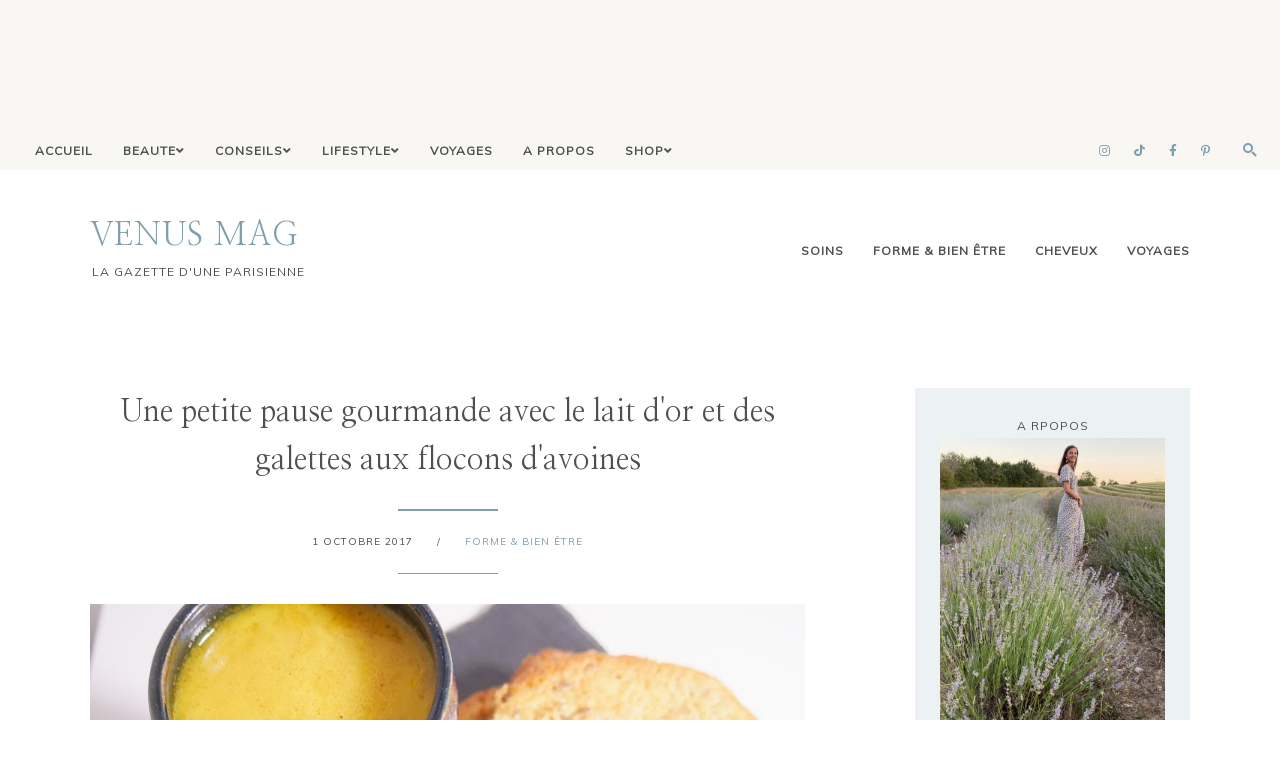

--- FILE ---
content_type: text/html; charset=UTF-8
request_url: https://www.venusmag75.com/2017/10/une-petite-pause-gourmande-avec-le-lait.html
body_size: 32468
content:
<!DOCTYPE html>
<html class='v2 no-js' dir='ltr' lang='en' xmlns='http://www.w3.org/1999/xhtml' xmlns:b='http://www.google.com/2005/gml/b' xmlns:data='http://www.google.com/2005/gml/data' xmlns:expr='http://www.google.com/2005/gml/expr' xmlns:og='http://ogp.me/ns#'>
<head>
<link href='https://www.blogger.com/static/v1/widgets/335934321-css_bundle_v2.css' rel='stylesheet' type='text/css'/>
<link href='//ajax.googleapis.com' rel='dns-prefetch'/>
<link href='//fonts.googleapis.com' rel='dns-prefetch'/>
<link href='//use.fontawesome.com' rel='dns-prefetch'/>
<link href='//cdnjs.cloudflare.com' rel='dns-prefetch'/>
<link href='https://fonts.gstatic.com' rel='preconnect'/>
<link href='https://fonts.googleapis.com/css?family=Mulish:wght@400;600|Nanum+Myeongjo' rel='stylesheet'/>
<meta content='IE=edge,chrome=1' http-equiv='X-UA-Compatible'/>
<meta content='width=device-width,initial-scale=1.0,maximum-scale=1.0' name='viewport'/>
<meta content='text/html; charset=UTF-8' http-equiv='Content-Type'/>
<meta content='blogger' name='generator'/>
<link href='https://www.venusmag75.com/favicon.ico' rel='icon' type='image/x-icon'/>
<link href='https://www.venusmag75.com/2017/10/une-petite-pause-gourmande-avec-le-lait.html' rel='canonical'/>
<link rel="alternate" type="application/atom+xml" title="VENUS MAG - Atom" href="https://www.venusmag75.com/feeds/posts/default" />
<link rel="alternate" type="application/rss+xml" title="VENUS MAG - RSS" href="https://www.venusmag75.com/feeds/posts/default?alt=rss" />
<link rel="service.post" type="application/atom+xml" title="VENUS MAG - Atom" href="https://www.blogger.com/feeds/5678553684430218406/posts/default" />

<link rel="alternate" type="application/atom+xml" title="VENUS MAG - Atom" href="https://www.venusmag75.com/feeds/100226199145232728/comments/default" />
<!--Can't find substitution for tag [blog.ieCssRetrofitLinks]-->
<link href='https://blogger.googleusercontent.com/img/b/R29vZ2xl/AVvXsEhDnvC2CUoc1vwlGcB9hXWo0fXbdwr4BJqmoW3uVSOOkZPJ5-D4wixB3yRiXj0P-r5qFgoSctyPHuiM73EEao9GKNf_5VI7pC9f4ky3wh0uyrZ3F9e7JLWlh7WVfKK9qa49_cmLSX8nUWM/s640/VenusMag-La-gazette-d-une-parisienne-lait-d-or-v2.JPG' rel='image_src'/>
<meta content='https://www.venusmag75.com/2017/10/une-petite-pause-gourmande-avec-le-lait.html' property='og:url'/>
<meta content='Une petite pause gourmande avec le lait d&#39;or et des galettes aux flocons d&#39;avoines' property='og:title'/>
<meta content='Blog beauté bio pour une vie plus saine' property='og:description'/>
<meta content='https://blogger.googleusercontent.com/img/b/R29vZ2xl/AVvXsEhDnvC2CUoc1vwlGcB9hXWo0fXbdwr4BJqmoW3uVSOOkZPJ5-D4wixB3yRiXj0P-r5qFgoSctyPHuiM73EEao9GKNf_5VI7pC9f4ky3wh0uyrZ3F9e7JLWlh7WVfKK9qa49_cmLSX8nUWM/w1200-h630-p-k-no-nu/VenusMag-La-gazette-d-une-parisienne-lait-d-or-v2.JPG' property='og:image'/>
<!-- ====== SEO OPTI 2025 &#8212; VenusMag (START) ====== -->
<!-- Canonical -->
<link href='https://www.venusmag75.com/2017/10/une-petite-pause-gourmande-avec-le-lait.html' rel='canonical'/>
<!-- Meta description default (homepage/list) -->
<meta content='Carnets de beauté, voyages et vie slow à la parisienne' name='description'/>
<!-- Open Graph / Twitter defaults -->
<meta content='VenusMag - la gazette d&#39;une parisienne' property='og:site_name'/>
<meta content='fr_FR' property='og:locale'/>
<meta content='Carnets de beauté, voyages et vie slow à la parisienne' property='og:description'/>
<meta content='summary_large_image' name='twitter:card'/>
<meta content='@venusmag75' name='twitter:site'/>
<meta content='Carnets de beauté, voyages et vie slow à la parisienne' name='twitter:description'/>
<!-- Per-type OG/Twitter -->
<meta content='article' property='og:type'/>
<meta content='' property='og:title'/>
<meta content='' property='og:description'/>
<meta content='' property='og:url'/>
<meta content='' name='twitter:title'/>
<meta content='' name='twitter:description'/>
<!-- Lazy-load images -->
<script>
  document.addEventListener('DOMContentLoaded',function(){
    try{document.querySelectorAll('img:not([loading])').forEach(function(img){img.setAttribute('loading','lazy');});}catch(e){}
  });
  </script>
<!-- Secure external links -->
<script>
  document.addEventListener('DOMContentLoaded',function(){
    try{document.querySelectorAll('a[href^="http"]:not([href*="venusmag75.com"])').forEach(function(a){a.setAttribute('target','_blank');var rel=(a.getAttribute('rel')||'')+' noopener noreferrer';a.setAttribute('rel',rel.trim());});}catch(e){}
  });
  </script>
<!-- JSON-LD Article -->
<script type='application/ld+json'>
  {
    "@context": "https://schema.org",
    "@type": "BlogPosting",
    "mainEntityOfPage": {"@type":"WebPage","@id":"<!--Can't find substitution for tag [post.url]-->"},
    "headline": "<!--Can't find substitution for tag [post.title]-->",
    "datePublished": "<!--Can't find substitution for tag [post.date.iso8601]-->",
    "dateModified": "<!--Can't find substitution for tag [post.date.iso8601]-->",
    "author": {"@type":"Person","name":"VenusMag - la gazette d'une parisienne"},
    "publisher": {
      "@type": "Organization",
      "name": "VenusMag - la gazette d'une parisienne",
      "logo": {"@type":"ImageObject","url":"https://www.venusmag75.com/favicon.ico"}
    },
    "image": [],
    "description": "<!--Can't find substitution for tag [post.snippet]-->"
  }
  </script>
<!-- JSON-LD Breadcrumb (1er label) -->
<script type='application/ld+json'>
      {
        "@context": "https://schema.org",
        "@type": "BreadcrumbList",
        "itemListElement": [
          {"@type":"ListItem","position":1,"name":"Accueil","item":"https://www.venusmag75.com/"},
          {"@type":"ListItem","position":2,"name":"<!--Can't find substitution for tag [firstLabel.name]-->","item":"<!--Can't find substitution for tag [firstLabel.url]-->"},
          {"@type":"ListItem","position":3,"name":"<!--Can't find substitution for tag [post.title]-->","item":"<!--Can't find substitution for tag [post.url]-->"}
        ]
      }
      </script>
<!-- ====== SEO OPTI 2025 &#8212; VenusMag (END) ====== -->
<meta content='index,follow' name='robots'/>
<!-- Blog Title -->
<meta content='Une petite pause gourmande avec le lait d&#39;or et des galettes aux flocons d&#39;avoines: VENUS MAG' property='og:title'/>
<title>Une petite pause gourmande avec le lait d'or et des galettes aux flocons d'avoines / VENUS MAG</title>
<!-- Open Graph -->
<meta content='Une petite pause gourmande avec le lait d&#39;or et des galettes aux flocons d&#39;avoines' property='og:title'/>
<meta content='VENUS MAG' property='og:site_name'/>
<meta content='blog' property='og:type'/>
<meta content='https://www.venusmag75.com/2017/10/une-petite-pause-gourmande-avec-le-lait.html' property='og:url'/>
<meta content='https://blogger.googleusercontent.com/img/b/R29vZ2xl/AVvXsEhDnvC2CUoc1vwlGcB9hXWo0fXbdwr4BJqmoW3uVSOOkZPJ5-D4wixB3yRiXj0P-r5qFgoSctyPHuiM73EEao9GKNf_5VI7pC9f4ky3wh0uyrZ3F9e7JLWlh7WVfKK9qa49_cmLSX8nUWM/s640/VenusMag-La-gazette-d-une-parisienne-lait-d-or-v2.JPG' property='og:image'/>
<style id='page-skin-1' type='text/css'><!--
/*
-----------------------------------------------
Blogger Template
Name:     Margot
Designer: Maira Gallardo
URL:      https://mairagstudio.com
Version:  1.0.1
----------------------------------------------- */
/* Variable definitions
====================
<Group description="Color Palette" selector="body">
<Variable name="primary" description="Primary Color" type="color" default="#4d4f52"/>
<Variable name="secondary" description="Secondary Color" type="color" default="#F9F7F4"/>
<Variable name="accent" description="Accent Color" type="color" default="#809fae"/>
<Variable name="accent.2" description="Accent Color 2" type="color" default="#ECF1F3"/>
</Group>
<Group description="Blog Title" selector=".title-area h1">
<Variable name="header.font" description="Blog Title Font" type="font" default="32px Nanum Myeongjo, serif"/>
<Variable name="header.color" description="Blog Title Color" type="color" default="#809fae" />
</Group>
<Group description="Menu Font" selector=".nav-primary">
<Variable name="menu.font" description="Menu Font" type="font" default="12px Mulish, sans-serif"/>
<Variable name="menu.bg.color" description="Menu Background Color" type="color" default="#F9F7F4"/>
<Variable name="menu.color" description="Menu Font Color" type="color" default="#4d4f52"/>
<Variable name="menu.hover" description="Menu Hover Color" type="color" default="#809fae"/>
</Group>
<Group description="Post Title" selector=".post-title">
<Variable name="post.title.font" description="Post Title Font" type="font" default="30px Nanum Myeongjo, serif"/>
<Variable name="post.title.color" description="Post Title Color" type="color" default="#4d4f52"/>
</Group>
<Group description="Body Copy" selector="body">
<Variable name="body.font" description="Font" type="font" default="14px Kumbh Sans, sans-serif"/>
</Group>
<Group description="Links" selector="body">
<Variable name="link.color" description="Link Color" type="color" default="#809fae"/>
<Variable name="link.visited" description="Visited Color" type="color" default="#999999"/>
<Variable name="link.hover" description="Hover Color" type="color" default="#ECF1F3"/>
</Group>
<Group description="Gadgets" selector="h2, h3">
<Variable name="gadget.font" description="Gadget Title Font" type="font" default="12px Mulish, sans-serif"/>
<Variable name="gadget.color" description="Gadget Title Color" type="color" default="#4d4f52"/>
</Group>
<Variable name="startSide" description="Side where text starts in blog language" type="automatic" default="left"/>
<Variable name="endSide" description="Side where text ends in blog language" type="automatic" default="right"/>
*/------------------------------------------------------*/
/*--------------------------------------------------------------
# Normalize
--------------------------------------------------------------*/
/*! normalize.css v8.0.1 | MIT License | github.com/necolas/normalize.css */
/* Document
========================================================================== */
/**
* 1. Correct the line height in all browsers.
* 2. Prevent adjustments of font size after orientation changes in iOS.
*/
html {
line-height: 1.15;
/* 1 */
-webkit-text-size-adjust: 100%;
/* 2 */
}
/* Sections
========================================================================== */
/**
* Remove the margin in all browsers.
*/
body {
margin: 0;
}
/**
* Render the `main` element consistently in IE.
*/
main {
display: block;
}
/**
* Correct the font size and margin on `h1` elements within `section` and
* `article` contexts in Chrome, Firefox, and Safari.
*/
h1 {
font-size: 2em;
margin: 0.67em 0;
}
/* Grouping content
========================================================================== */
/**
* 1. Add the correct box sizing in Firefox.
* 2. Show the overflow in Edge and IE.
*/
hr {
box-sizing: content-box;
/* 1 */
height: 0;
/* 1 */
overflow: visible;
/* 2 */
}
/**
* 1. Correct the inheritance and scaling of font size in all browsers.
* 2. Correct the odd `em` font sizing in all browsers.
*/
pre {
font-family: monospace, monospace;
/* 1 */
font-size: 1em;
/* 2 */
}
/* Text-level semantics
========================================================================== */
/**
* Remove the gray background on active links in IE 10.
*/
a {
background-color: transparent;
}
/**
* 1. Remove the bottom border in Chrome 57-
* 2. Add the correct text decoration in Chrome, Edge, IE, Opera, and Safari.
*/
abbr[title] {
border-bottom: none;
/* 1 */
text-decoration: underline;
/* 2 */
text-decoration: underline dotted;
/* 2 */
}
/**
* Add the correct font weight in Chrome, Edge, and Safari.
*/
b,
strong {
font-weight: bolder;
}
/**
* 1. Correct the inheritance and scaling of font size in all browsers.
* 2. Correct the odd `em` font sizing in all browsers.
*/
code,
kbd,
samp {
font-family: monospace, monospace;
/* 1 */
font-size: 1em;
/* 2 */
}
/**
* Add the correct font size in all browsers.
*/
small {
font-size: 80%;
}
/**
* Prevent `sub` and `sup` elements from affecting the line height in
* all browsers.
*/
sub,
sup {
font-size: 75%;
line-height: 0;
position: relative;
vertical-align: baseline;
}
sub {
bottom: -0.25em;
}
sup {
top: -0.5em;
}
/* Embedded content
========================================================================== */
/**
* Remove the border on images inside links in IE 10.
*/
img {
border-style: none;
}
/* Forms
========================================================================== */
/**
* 1. Change the font styles in all browsers.
* 2. Remove the margin in Firefox and Safari.
*/
button,
input,
optgroup,
select,
textarea {
font-family: inherit;
/* 1 */
font-size: 100%;
/* 1 */
line-height: 1.15;
/* 1 */
margin: 0;
/* 2 */
}
/**
* Show the overflow in IE.
* 1. Show the overflow in Edge.
*/
button,
input {
/* 1 */
overflow: visible;
}
/**
* Remove the inheritance of text transform in Edge, Firefox, and IE.
* 1. Remove the inheritance of text transform in Firefox.
*/
button,
select {
/* 1 */
text-transform: none;
}
/**
* Correct the inability to style clickable types in iOS and Safari.
*/
button,
[type="button"],
[type="reset"],
[type="submit"] {
-webkit-appearance: button;
}
/**
* Remove the inner border and padding in Firefox.
*/
button::-moz-focus-inner,
[type="button"]::-moz-focus-inner,
[type="reset"]::-moz-focus-inner,
[type="submit"]::-moz-focus-inner {
border-style: none;
padding: 0;
}
/**
* Restore the focus styles unset by the previous rule.
*/
button:-moz-focusring,
[type="button"]:-moz-focusring,
[type="reset"]:-moz-focusring,
[type="submit"]:-moz-focusring {
outline: 1px dotted ButtonText;
}
/**
* Correct the padding in Firefox.
*/
fieldset {
padding: 0.35em 0.75em 0.625em;
}
/**
* 1. Correct the text wrapping in Edge and IE.
* 2. Correct the color inheritance from `fieldset` elements in IE.
* 3. Remove the padding so developers are not caught out when they zero out
*    `fieldset` elements in all browsers.
*/
legend {
box-sizing: border-box;
/* 1 */
color: inherit;
/* 2 */
display: table;
/* 1 */
max-width: 100%;
/* 1 */
padding: 0;
/* 3 */
white-space: normal;
/* 1 */
}
/**
* Add the correct vertical alignment in Chrome, Firefox, and Opera.
*/
progress {
vertical-align: baseline;
}
/**
* Remove the default vertical scrollbar in IE 10+.
*/
textarea {
overflow: auto;
}
/**
* 1. Add the correct box sizing in IE 10.
* 2. Remove the padding in IE 10.
*/
[type="checkbox"],
[type="radio"] {
box-sizing: border-box;
/* 1 */
padding: 0;
/* 2 */
}
/**
* Correct the cursor style of increment and decrement buttons in Chrome.
*/
[type="number"]::-webkit-inner-spin-button,
[type="number"]::-webkit-outer-spin-button {
height: auto;
}
/**
* 1. Correct the odd appearance in Chrome and Safari.
* 2. Correct the outline style in Safari.
*/
[type="search"] {
-webkit-appearance: textfield;
/* 1 */
outline-offset: -2px;
/* 2 */
}
/**
* Remove the inner padding in Chrome and Safari on macOS.
*/
[type="search"]::-webkit-search-decoration {
-webkit-appearance: none;
}
/**
* 1. Correct the inability to style clickable types in iOS and Safari.
* 2. Change font properties to `inherit` in Safari.
*/
::-webkit-file-upload-button {
-webkit-appearance: button;
/* 1 */
font: inherit;
/* 2 */
}
/* Interactive
========================================================================== */
/*
* Add the correct display in Edge, IE 10+, and Firefox.
*/
details {
display: block;
}
/*
* Add the correct display in all browsers.
*/
summary {
display: list-item;
}
/* Misc
========================================================================== */
/**
* Add the correct display in IE 10+.
*/
template {
display: none;
}
/**
* Add the correct display in IE 10.
*/
[hidden] {
display: none;
}
/*------------------------------------------------------------------------------
# Elements
----------------------------------------------------------------------------- */
/* Defaults
------------------------------------------ */
body {
background: #ffffff;
color: #4d4f52;
font: normal normal 14px Mulish, sans-serif;
font-weight: 400;
line-height: 1.8;
-webkit-font-smoothing: antialiased;
-moz-osx-font-smoothing: grayscale;
}
#navbar,
#Attribution1,
.post-icons,
.post-timestamp,
.feed-links {
display: none;
}
/* Hide scrollbar for Chrome, Safari and Opera */
#sc-widget .sc-list-items-container.dragscroll::-webkit-scrollbar {
display: none !important;
}
/* Hide scrollbar for IE, Edge and Firefox */
#sc-widget .sc-list-items-container.dragscroll {
-ms-overflow-style: none;  /* IE and Edge */
scrollbar-width: none;  /* Firefox */
}
a,
button,
input:focus,
input[type="button"],
input[type="reset"],
input[type="submit"],
textarea:focus,
.button {
-webkit-transition: all 0.4s ease-in-out;
-moz-transition: all 0.4s ease-in-out;
-ms-transition: all 0.4s ease-in-out;
-o-transition: all 0.4s ease-in-out;
transition: all 0.4s ease-in-out;
}
::-moz-selection,
::selection {
color: #809fae;
}
a,
.status-msg-wrap a {
color: #809fae;
text-decoration: none;
}
a:hover {
color: #ECF1F3;
text-decoration: none;
}
a:visited {
color: #999999;
text-decoration: none;
}
p {
margin: 0 0 20px;
padding: 0;
}
b,
strong {
font-weight: 600;
}
code {
font-family: Courier, monospace;
margin: 20px 0;
color: #000000;
font-size: 14px;
}
.highlight {
background: #809fae;
color: #ECF1F3;
padding: 0 5px;
}
.section,
.widget {
margin: 0;
}
/* Blockquote
--------------------------------------------- */
blockquote,
cite {
font-style: normal;
}
blockquote {
font-size: 20px;
margin: 30px auto;
padding: 20px;
background: #F9F7F4;
border-top: 5px solid #809fae;
border-right: 1px solid #809fae;
}
blockquote p {
margin: 0;
}
blockquote cite {
text-transform: uppercase;
letter-spacing: 1px;
font-size: 12px;
display: block;
margin-top: 15px;
}
/* Headings
--------------------------------------------- */
h1,
h2,
h4 {
line-height: 1.6;
margin: 0 0 16px;
}
h3,
h5,
h6 {
line-height: 1.6;
margin: 0 0 16px;
letter-spacing: 1px;
font: 30px Nanum Myeongjo, serif;
}
h1,
h2,
h3,
h4,
h5,
h6 {
color: #4d4f52;
font-weight: 400;
}
h1 {
font-size: 30px
}
h2 {
font-size: 25px;
text-transform: uppercase;
}
h3 {
font-size: 25px
}
h4 {
font-size: 22px
}
h5 {
font-size: 20px;
text-transform: uppercase;
}
h6 {
font-size: 18px;
text-transform: uppercase;
}
/* Objects
--------------------------------------------- */
embed,
iframe,
img,
object,
video {
max-width: 100%;
}
img {
height: auto;
}
.content img:hover {
opacity: 0.8;
transition: opacity .5s;
}
/* Tables
--------------------------------------------- */
table {
border-collapse: collapse;
border-spacing: 0;
line-height: 2;
margin-bottom: 40px;
width: 100%;
}
td,
th {
text-align: left;
padding: 10px;
}
td {
padding: 10px;
}
th {
text-transform: uppercase;
letter-spacing: 1px;
font-weight: normal;
}
/*------------------------------------------------------------------------------
# Forms
----------------------------------------------------------------------------- */
input,
select,
textarea {
background: #809fae;
border: 2px solid #809fae;
font: 12px Mulish, sans-serif;
font-weight: 600;
color: #ECF1F3;
padding: 10px 15px;
width: calc(100% - 35px);
}
input:focus,
textarea:focus {
border: 2px solid #ECF1F3;
outline: 0;
}
input[type="checkbox"],
input[type="image"],
input[type="radio"] {
width: auto;
}
::-moz-placeholder {
color: #ECF1F3;
opacity: 1;
letter-spacing: 1px;
font: 12px Mulish, sans-serif;
font-weight: 600;
}
::-webkit-input-placeholder {
color: #ECF1F3;
opacity: 1;
letter-spacing: 1px;
font: 12px Mulish, sans-serif;
font-weight: 600;
}
[placeholder]:focus::-webkit-input-placeholder {
transition: opacity .5s .5s ease;
opacity: 0;
}
[placeholder]:focus::-moz-placeholder {
transition: opacity .5s .5s ease;
opacity: 0;
}
input:-webkit-autofill {
-webkit-box-shadow: 0 0 0 1000px #fff inset;
}
button,
input[type="button"],
input[type="reset"],
input[type="submit"],
.button {
background: #ECF1F3;
border: 2px solid #ECF1F3;
color: #809fae;
cursor: pointer;
padding: 10px 16px;
font: 12px Mulish, sans-serif;
font-weight: 600;
letter-spacing: 1px;
}
button:hover,
input:hover[type="button"],
input:hover[type="reset"],
input:hover[type="submit"],
.button:hover {
background: transparent;
border: 2px solid #809fae;
color: #809fae;
}
/*--------------------------------------------------------------------------------
# Structure and Layout
------------------------------------------------------------------------------- */
/* Flexbox
--------------------------------------------- */
.flex {
display: flex;
flex-direction: row;
flex-wrap: wrap;
justify-content: flex-start;
align-items: flex-start;
}
.end {
-webkit-box-pack: end;
-ms-flex-pack: end;
justify-content: flex-end;
}
.space {
-webkit-box-pack: justify;
-ms-flex-pack: justify;
justify-content: space-between;
}
.centered {
-webkit-box-pack: center;
-ms-flex-pack: center;
justify-content: center;
}
.flex.center {
-webkit-box-align: center;
-ms-flex-align: center;
align-items: center;
}
/* Site Containers
--------------------------------------------- */
.site-inner,
.wrap {
max-width: 1100px;
margin: 0 auto;
}
.site-inner {
clear: both;
}
/* Column widths and positions
--------------------------------------------- */
.content-sidebar-wrap {
margin: 60px auto;
max-width: 100%;
}
.content {
width: 65%;
}
.sidebar-primary {
width: 25%;
}
.static_page .content,
.error_page .content {
width: 80%;
margin: 0 auto;
}
.static_page .sidebar-primary,
.static_page .blog-pager,
.error_page .sidebar-primary {
display: none;
}
.menu.section,
.main.section,
.footer.section {
margin: 0;
}
/* Column Classes
--------------------------------------------- */
.one-half {
width: 48%;
}
.one-third {
width: 31%;
}
/*-----------------------------------------------------------------------------
# Site Header
---------------------------------------------------------------------------- */
.is-sticky .nav-header {
z-index: 999;
padding: 20px  0;
background: #ffffff;
border-bottom: 1px solid #809fae;
}
.nav-header {
padding: 40px 0;
}
.site-header {
width: 30%;
}
.nav-header .labels {
width: 65%;
}
.nav-header .labels.section h2 {
display: none;
}
.Label ul {
list-style-type: none;
text-align: right;
}
.Label ul li {
display: inline-block;
}
.Label ul li span,
.Label ul li a {
padding: 0 0 0 25px;
font: 12px Mulish, sans-serif;
color: #4d4f52;
font-weight: 600;
text-transform: uppercase;
letter-spacing: 1px;
font-size: 12px;
}
.Label ul li > span,
.Label ul li a:hover {
color: #809fae;
}
/* Title Area
--------------------------------------------- */
.header.section {
margin: 0 auto;
}
.title-area h1 {
margin: 0;
}
h1 a,
.site-title a {
line-height: 1;
font: 32px Nanum Myeongjo, sans-serif;
color: #809fae;
letter-spacing: 1px;
text-align: center;
margin: 0;
}
.site-title a,
.site-title a:hover {
color: #809fae;
}
#Header1_headerimg {
max-width: 100%;
width: 250px;
height: auto;
margin: 0;
}
header .description {
font: 12px Mulish, sans-serif;
text-transform: uppercase;
letter-spacing: 1px;
}
header .widget {
margin: 0;
}
/*--------------------------------------------------------------------------------
# Site Navigation
------------------------------------------------------------------------------- */
.ig .widget-content {
line-height: 0;
background: #F9F7F4;
}
.nav-primary {
background: #F9F7F4;
padding: 10px 20px;
text-transform: capitalize;
}
.menu-display {
display: block !important;
line-height: 1;
}
.menu-display > ul {
line-height: 1;
}
.menu-display>ul>li {
display: inline-block;
position: relative;
padding: 0 15px;
}
.menu-display a {
font: 12px Mulish, sans-serif;
letter-spacing: 1px;
color: #4d4f52;
font-weight: 600;
}
.menu-display a:hover,
.menu-display .sub-menu a:hover {
color: #809fae;
}
.menu-display ul>li>.sub-menu {
background: #F9F7F4;
position: absolute;
left: -9999px;
top: 100%;
opacity: 0;
-webkit-transition: opacity .4s ease-in-out;
-moz-transition: opacity .4s ease-in-out;
-ms-transition: opacity .4s ease-in-out;
-o-transition: opacity .4s ease-in-out;
transition: opacity .4s ease-in-out;
z-index: 999;
text-align: left;
margin-left: -15px;
padding: 15px;
width: 200px;
}
.menu-display .has-children:hover .sub-menu {
left: auto;
opacity: 1;
}
.menu-display li ul li {
display: block;
padding: 15px 0 0;
text-align: left;
}
.menu-display li ul li a {
z-index: 9999;
}
.slicknav_menu {
display: none;
}
/* Search Box
-----------------------------------------------*/
.icon-search {
display: inline-block;
position: relative;
width: 20px;
height: 20px;
cursor: pointer;
margin-left: 20px;
}
.icon-search::before {
content: '';
display: inline-block;
width: 9%;
height: 30%;
background: #809fae;
position: absolute;
left: 68%;
top: 68%;
-webkit-transform: translate(-50%, -50%) rotate(-45deg);
transform: translate(-50%, -50%) rotate(-45deg);
-webkit-transition: all 0.5s;
transition: all 0.5s;
}
.icon-search.close::before {
height: 80%;
left: 50%;
top: 50%;
}
.icon-search::after {
content: '';
display: inline-block;
position: absolute;
width: 30%;
height: 30%;
border: 2px solid #809fae;
border-radius: 50%;
top: 40%;
left: 40%;
-webkit-transform: translate(-50%, -50%) rotate(0deg);
transform: translate(-50%, -50%) rotate(0deg);
-webkit-transition: all 0.5s;
transition: all 0.5s;
}
.icon-search.close::after {
border-width: 0.5px;
border-radius: 0px;
width: 0px;
height: 70%;
left: 50%;
top: 50%;
-webkit-transform: translate(-50%, -50%) rotate(45deg);
transform: translate(-50%, -50%) rotate(45deg);
}
.search-form {
margin-top: -85px;
width: 100%;
background: #809fae;
padding: 20px 0;
text-align: center;
transition: all .5s ease;
}
.search-form.go {
margin-top: 0;
}
.search-form input {
background: transparent;
width: 80%;
text-transform: uppercase;
font-size: 16px;
border: none;
padding: 0;
}
input:focus:-ms-input-placeholder {
color: transparent;
}
.search-form button {
border: none;
background: transparent;
color: #ECF1F3;
font-size: 12px;
padding: 0;
}
.search-form button:hover {
color: #ECF1F3;
border: none;
outline: 0;
}
/* Featured Posts
-------------------------------------------------------*/
.featured-posts {
background: #F9F7F4;
padding: 40px 0;
}
.featured-wrap {
width: 100%;
max-width: 1100px;
margin: 0 auto;
}
.featured-wrap .item {
width: 22%;
flex: 0 0 auto;
}
.featured-wrap .item .item-img {
width: 46%;
}
/* 🌟 AJOUT : uniformiser les images Featured */
.featured .slide-image {
width: 100%;
height: 180px; /* ajuste ici la hauteur si tu veux (ex. 220px, 300px&#8230;) */
object-fit: cover;
object-position: center;
display: block;
border-radius: 6px;
}
.featured-wrap .item .item-content {
width: 46%;
}
.featured-wrap .item .item-content h2 {
font-size: 16px;
text-transform: none;
}
.featured-wrap .item .item-content h2 a {
color: #4d4f52;
}
.featured-wrap .item .item-content h2 a:hover {
color: #809fae;
}
.featured-wrap a.more-link {
padding: 0;
}
/* Dernier article
-------------------------------------------------------*/
.new-post-wrap {
border-bottom: 1px solid #809fae;
}
.new-post-wrap > hr,
.newsletter-wrap > hr {
background: #809fae;
height: 1.5px;
border: none;
margin: 0 0 1px;
}
.new-post {
padding: 60px 0;
width: 100%;
max-width: 1100px;
margin: 0 auto;
align-items: flex-start;
}
.new-wrap-left {
width: 70%;
}
.post-summary {
margin: 0;
padding: 0;
}
.post-summary img {
width: 50%;
}
.last-post-content {
width: 50%;
background: #ffffff;
padding: 40px;
border-top: 5px solid #809fae;
border-right: 1px solid #809fae;
position: absolute;
right: 0;
}
.last-post-content span {
letter-spacing: 1px;
}
.last-post-content h2 {
margin-top: 15px;
}
.last-post-content h2 a {
font: 30px Nanum Myeongjo, serif;
color: #4d4f52;
text-transform: capitalize;
}
.post-summary hr {
width: 25px;
height: 2px;
background: #809fae;
border: none;
float: left;
clear: both;
}
/* Explore
-------------------------------------------------------*/
.new-wrap-right {
width: 25%;
}
.explore .widget {
margin-bottom: 15px;
}
.explore .widget:last-child {
margin-bottom: 0;
}
.explore .widget-content img {
width: 100%;
height: 170px;
object-fit: cover;
}
.explore .caption {
position: absolute;
top: 50%;
left: 50%;
transform: translate(-50%, 85%);
width: 80%;
background: #ffffff;
padding: 10px;
text-align: center;
transition: all 0.5s;
color: #4d4f52;
font: 12px Mulish, sans-serif;
font-weight: 600;
font-size: 12px;
letter-spacing: 1px;
text-transform: uppercase;
}
.explore .widget:first-child .caption {
transform: translate(-50%, 125%);
}
.explore .caption:hover {
background: #809fae;
}
.explore a {
display: block;
line-height: 1;
}
/* Shop
-------------------------------------------------------*/
.shop-wrap {
border-bottom: 1px solid #809fae;
}
.shop {
width: 100%;
max-width: 1100px;
margin: 0 auto;
padding: 60px 0;
}
.shop h3 {
font: 12px Mulish, sans-serif;
text-transform: uppercase;
}
.shop-wrap > hr {
background: #809fae;
height: 2px;
border: none;
margin: 0 0 1px;
}
/* About
-------------------------------------------------------*/
.sidebar .Image:first-child,
.sidebar .widget:nth-child(2) {
background: #ECF1F3;
padding: 25px;
text-align: center;
}
.sidebar .Image:first-child span {
font: 12px Mulish, sans-serif;
color: #4d4f52;
letter-spacing: 1px;
}
.sidebar .Image:first-child h3 {
font: 30px Nanum Myeongjo, serif;
color: #809fae;
}
.sidebar .widget:nth-child(2) {
padding-top: 0;
}
/*------------------------------------------------------------------------------
# Widgets
----------------------------------------------------------------------------- */
.widget {
word-wrap: break-word;
line-height: 1.8;
}
.widget:not(.Blog, .FeaturedPost) h2 {
font: 12px Mulish, sans-serif;
color: #4d4f52;
letter-spacing: 1px;
text-transform: uppercase;
}
.sidebar .widget {
margin-bottom: 60px;
}
.sidebar .widget:first-child {
margin-bottom: 0;
}
.sidebar .widget:last-child {
margin-bottom: 0;
}
.widget ul {
padding: 0;
}
.widget ol>li {
list-style-position: inside;
list-style-type: decimal;
padding-left: 20px;
text-indent: 20px;
}
.widget li {
border: none;
margin: 0;
padding: 0;
list-style-type: disc;
}
/* Popular Posts
-----------------------------------------------------*/
.PopularPosts ul {
counter-reset: popularcount;
margin: 0;
padding: 0;
}
.PopularPosts ul li {
position: relative;
padding: 0;
list-style: none;
text-align: left;
}
.PopularPosts .item-thumbnail-only {
display: flex;
align-items: center;
justify-content: space-between;
}
.PopularPosts .item-thumbnail,
.PopularPosts .item-title {
width: 48%;
float: unset;
}
.PopularPosts .item-thumbnail a {
clip: auto;
display: block;
height: auto;
overflow: hidden;
}
.PopularPosts .item-thumbnail img {
position: relative;
padding-right: 0px !important;
height: auto;
width: 100%;
}
.PopularPosts .item-title {
font: 12px Mulish, sans-serif;
font-size: 14px;
line-height: 1.6;
padding: 0;
}
.PopularPosts .item-title a {
color: #4d4f52;
text-decoration: none;
}
.PopularPosts .item-snippet {
display: none;
}
.PopularPosts .item-content {}
/* Social Icons
----------------------------------------------*/
#LinkList900 {
text-align: center;
}
#LinkList900 li {
padding: 0 10px;
display: inline-block;
}
#LinkList900 a {
color: #809fae;
}
#LinkList900 a:hover {
color: #ECF1F3;
}
#LinkList900 .fab {
font-size: 12px;
}
/* Newsletter
----------------------------------------------*/
.newsletter-wrap {
border-top: 1px solid #809fae;
}
.newsletter-wrap > hr {
margin-top: 1px;
}
.newsletter-wrap > .wrap {
padding: 60px 0;
}
.newsletter h2 {
font-size: 80px;
word-break: keep-all;
letter-spacing: 1px;
color: #F9F7F4;
margin: 0 auto 50px;
text-transform: uppercase;
}
.newsletter .HTML {
width: 70%;
margin: 0 auto;
text-align: center;
}
.newsletter .HTML:first-child {
margin-bottom: 100px;
}
.newsletter form {
margin-top: 30px;
}
.mc-field-group {
width: 30%;
}
#mc_embed_signup form input {
text-transform: uppercase;
text-align: center;
}
#mc_embed_signup form input[type="submit"] {
margin: 0;
width: 100%;
}
/* Archives
----------------------------------------------- */
.archive-title h2 {
cursor: pointer;
margin-bottom: 20px !important;
}
.BlogArchive hr {
display: none;
}
/*--------------------------------------------------------------------------
Content Area
------------------------------------------------------------------------- */
/* Entry Meta
------------------------------------*/
.index .entry-meta,
.archive .entry-meta {
font: normal normal 14px Mulish, sans-serif;
font-size: 12px;
letter-spacing: 1px;
text-transform: uppercase;
position: absolute;
top: 20px;
left: -20px;
z-index: 1;
background: #F9F7F4;
padding: 15px;
border-top: 5px solid #809fae;
}
.date_month {
display: block;
font-size: 11px;
margin: 0 0 5px;
text-align: center;
}
.date_day {
display: block;
font-size: 16px;
text-align: center;
}
.date_year {
display: block;
font-size: 11px;
text-align: center;
display: none;
}
.entry-meta ul {
text-align: center;
}
.widget .post-body ul {
padding: 0;
margin: 0;
}
.item .post-meta {
margin-bottom: 30px;
}
.item .entry-meta {
text-transform: uppercase;
font-size: 10px;
letter-spacing: 1px;
}
.item .entry-meta hr {
width: 100px;
height: 1.5px;
background: #809fae;
margin: 25px auto;
border: none;
}
.item .calendar,
.static_page .entry-meta {
display: none;
}
.item .entry-meta ul {
margin: 15px auto;
}
.entry-meta ul li {
display: inline-block;
padding: 0 10px;
list-style-type: none;
}
.index .post-labels a,
.archive .post-labels a {
display: block;
font: 12px Mulish, sans-serif;
font-size: 11px;
text-transform: uppercase;
letter-spacing: 1px;
font-weight: 600;
margin-bottom: 25px;
}
.item .post-labels {
margin-left: 20px;
}
.post-labels a:not(:first-child) {
display: none;
}
/* Entry
-------------------------------*/
.index .post-outer,
.archive .post-outer {
margin-bottom: 60px;
}
.post-wrap .post-thumb {
width: 50%;
line-height: 0;
}
.post-wrap .post-thumb img {
width: 100%;
}
.index .post-wrap .index-content {
width: 50%;
background: #F9F7F4;
padding: 40px;
border-top: 5px solid #809fae;
border-right: 1px solid #809fae;
position: absolute;
right: 0;
}
.post-wrap .index-content h2 {
margin-top: 25px;
}
.post-wrap .index-content h2 a {
font: 30px Nanum Myeongjo, serif;
color: #4d4f52;
text-transform: capitalize;
}
.index-content > hr {
width: 25px;
height: 1.5px;
background: #809fae;
border: none;
margin:0;
}
.Blog > #blog-pager {
border: none;
}
.item .post.hentry {
margin-bottom: 100px;
}
h1.post-title {
margin-bottom: 15px;
font: 30px Nanum Myeongjo, serif;
text-align: center;
color: #4d4f52;
line-height: 1.6;
}
h2.post-title,
h2.post-title a {
font: 30px Nanum Myeongjo, serif;
text-align: left;
color: #4d4f52;
line-height: 1.6;
text-transform: none;
}
.post-content,
.byncomments {
margin: 0 auto;
text-align: justify;
}
.post-body img {
width: 100%;
height: auto;
}
.post-body ul li {
margin: 0 0 10px 20px;
list-style-type: disc;
}
.post-body ul li ul,
.post-body ol li ol {
padding-left: 16px !important;
}
.post-body ol>li {
padding-left: 0;
text-indent: 0;
}
a.more-link {
font: 12px Mulish, sans-serif;
font-weight: 600;
padding: 25px 0 0;
color: #4d4f52;
text-transform: uppercase;
display: block;
}
a.more-link:hover {
color: #809fae;
}
/* Share buttons
-------------------------------------*/
.share-post {
margin: 30px auto 15px;
text-align: center;
}
.share-post.bottom {
margin: 30px auto;
}
.share li {
display: inline-block;
padding: 0 12px !important;
}
.share li a {
color: #4d4f52;
}
.share .fab {
font-size: 0.87rem;
}
.share .fab:hover {
color: #ECF1F3;
}
.static_page .share-post.bottom {
display: none;
}
/* Related Posts
----------------------------------------------- */
.related-posts {
text-align: center;
border-top: 1px solid #ECF1F3;
border-bottom: 1px solid #ECF1F3;
padding: 30px 0;
}
.related-posts h6 {
margin-bottom: 30px;
}
.related-posts ul {
display: -webkit-box;
display: -ms-flexbox;
display: flex;
-webkit-box-orient: horizontal;
-webkit-box-direction: normal;
flex-direction: row;
flex-wrap: wrap;
-webkit-box-pack: justify;
-ms-flex-pack: justify;
justify-content: space-between;
-webkit-box-align: start;
-ms-flex-align: start;
align-items: flex-start;
}
.related-posts ul li {
list-style: none;
text-align: center;
}
.related-posts ul li img {
margin-bottom: 15px;
width: 100%;
height: auto !important;
}
.related-posts ul li img:hover {
opacity: 0.7;
}
.related-posts ul li a {
font: 12px Mulish, sans-serif;
color: #4d4f52;
font-weight: 700;
text-transform: uppercase;
}
/* Post footer
---------------------------------- */
.post-footer {
margin: 0 auto;
}
/* Comments
------------------------------------ */
.byncomments h4,
.byncomments h3 {
font-size: 18px;
text-transform: uppercase;
color: #809fae;
}
.widget .byncomments ol > li,
.widget .byncomments ol li {
text-indent: 0;
list-style-type: none;
list-style-position: initial;
}
.comments .comments-content .comment:first-child {
padding: 0;
}
.comments .comments-content .comment {
margin: 30px 0 0;
}
.comments .avatar-image-container {
margin: 0 15px 20px 0;
border-radius: 50%;
max-height: 50px;
width: 50px;
}
.comments .avatar-image-container img {
max-width: 50px;
}
.comments .comment-block {
margin: 0;
}
.comment-header {
text-transform: uppercase;
letter-spacing: 1px;
}
.comments .comments-content .user {
display: block;
}
.comments .comments-content .user a {
font-weight: 400;
color: #809fae;
}
.comments .comments-content .icon.blog-author {
display: none;
}
.comments .comments-content .datetime {
margin: 0;
font-size: 12px;
}
body .comment-content {
margin: 30px 0;
}
.comment-actions {
font-size: 11px;
text-transform: uppercase;
letter-spacing: 1px;
}
.comments .comments-content .comment-replies {
margin: 15px 0 0 15px;
}
.comments .comments-content .comment-replies li:last-child {
border-bottom: 1px solid #809fae;
}
.thread-toggle,
.comments .continue a {
font-size: 11px;
text-transform: uppercase;
font-weight: 400;
}
/* Status Message
------------------------------*/
.status-msg-wrap {
width: auto;
margin: 0 auto 100px;
text-align: center;
font-size: 100%;
}
.status-msg-body {
padding: 0 0 15px;
font-size: 20px;
text-transform: uppercase;
letter-spacing: 1px;
position: relative;
}
.status-msg-hidden {
visibility: visible;
padding: 0;
}
.status-msg-wrap a {
padding: 0;
text-transform: uppercase;
}
.status-msg-bg {
background-color: transparent;
}
/*-----------------------------------------------
Posts Navigation
---------------------------------------------- */
#blog-pager {
margin: 0 auto;
position: relative;
}
#blog-pager-older-link,
#blog-pager-newer-link {
width: 50%;
float: unset;
}
.blog-pager-newer-link,
.blog-pager-older-link {
font: 30px Nanum Myeongjo, serif;
color: #809fae;
letter-spacing: 1px;
font-size: 20px;
}
.blog-pager-newer-link {
margin-right: 30px;
}
.post-outer .blog-pager {
display: none;
}
.pagination-previous,
.pagination-next {
width: 50%;
}
/*------------------------------------------------------
SITE FOOTER
------------------------------------------------------*/
.footer-widgets {
background: #F9F7F4;
padding: 50px 0;
}
.footer-widgets .widget h2 {
display: none;
}
.footer-widgets .widget li {
list-style-type: none;
display: inline-block;
}
.footer-widgets .widget#LinkList503 ul {
text-align: left;
}
.footer-widgets .widget#LinkList503 li a {
font: 12px Mulish, sans-serif;
font-weight: 600;
color: #4d4f52;
text-transform: uppercase;
padding-right: 15px;
letter-spacing: 1px;
font-size: 10px;
}
.site-credits {
text-align: right;
}
.site-credits {
font-size: 10px;
text-transform: uppercase;
letter-spacing: 1px;
}
.site-credits a {
color: #809fae;
}
a.back-to-top {
position: fixed;
bottom: 50px;
right: 30px;
color: #809fae;
font-size: 14px;
display: none;
margin: 0;
line-height: 1;
}
/*------------------------------------------------------
404
------------------------------------------------------*/
.error_page .content {
padding: 0;
float: none;
border: none;
}
.error_page .status-msg-hidden {
text-align: center;
}
.error_page .status-msg-hidden h2 {
margin: 0 0 30px;
line-height: 1;
font: 30px Nanum Myeongjo, serif;
font-size: 125px;
color: #809fae;
}
.error_page h2 {
margin-bottom: 30px;
}
/*-----------------------------------------------
MEDIA QUERIES
------------------------------------------------*/
@media screen and (max-width: 1025px) {
.nav-primary {
padding: 10px 30px;
}
.nav-header > .wrap,
.site-inner {
padding: 0 30px;
}
.featured-posts {
padding: 30px;
}
.featured-wrap {
width: auto;
}
.new-post,
.shop {
padding: 60px 30px;
width: auto;
}
.content {
width: 68%;
}
.static_page .content,
.error_page .content {
width: 100%;
}
.footer-widgets {
padding: 30px;
}
a.back-to-top {
bottom: 90px;
}
}
@media screen and (max-width: 900px) {
.nav-primary {
display: none;
}
.nav-header {
background: #ffffff;
position: relative;
}
.site-header,
.nav-header .labels {
width: auto;
}
h1 a,
.site-title a {
font-size: 24px;
}
#Header1_headerimg {
margin: 0;
}
.Label ul li span,
.Label ul li a {
padding: 0 0 0 15px;
}
.search-form {
position: absolute;
bottom: 30px;
right: 30px;
width: 300px;
padding: 10px 0;
z-index: -1;
}
.is-sticky .search-form {
top: -10px;
bottom: unset;
}
.search-form.go {
bottom: 0;
z-index: 0;
}
.is-sticky .search-form.go {
top: 99px;
bottom: unset;
}
.featured-wrap .item .item-content h2 {
font-size: 12px;
}
.last-post-content,
.index .post-wrap .index-content {
padding: 20px 20px 25px;
}
.last-post-content h2 a,
.post-wrap .index-content h2 a {
font-size: 20px;
}
.last-post-content p,
.index .post-wrap .index-content {
font-size: 12px;
}
.explore .widget-content img {
height: 102px;
}
.explore .caption {
transform: translate(-50%, -50%);
}
.explore .widget:first-child .caption {
transform: translate(-50%, 0);
}
.index .post-labels a,
.archive .post-labels a {
margin-bottom: 15px;
}
.post-wrap .index-content h2 {
margin-top: 15px;
line-height: 1.2
}
.post-outer a.more-link {
padding: 0;
}
.sidebar-primary {
width: 29%;
}
#mc_embed_signup form input {
margin: 0 0 20px;
}
#mc_embed_signup_scroll {
-webkit-box-orient: vertical;
-webkit-box-direction: normal;
-ms-flex-direction: column;
flex-direction: column;
}
.mc-field-group {
width: 100%;
}
.item .content,
.item .sidebar-primary {
width: 100%;
}
.item .sidebar-primary {
margin-top: 100px;
}
.item .sidebar-primary .Image:first-child,
.item .sidebar-primary .widget:nth-child(2) {
width: 48%;
display: table-cell;
vertical-align: middle;
}
.item .sidebar-primary .widget:nth-child(2) {
padding-top: 25px;
}
.item .sidebar-primary #LinkList900 {
margin-top: 60px;
}
/*.item .sidebar-primary .PopularPosts,
.item .sidebar-primary .BlogArchive,*/
.item .sidebar-primary .widget:nth-child(n+4) {
display: none;
}
.label-page .status-msg-wrap,
.search-page .status-msg-wrap {
position: unset;
text-align: center;
}
.label-page .status-msg-body,
.search-page .status-msg-body{
text-align: center;
}
/* Responsive menu
-----------------------------------*/
.slicknav_menu {
background: #F9F7F4;
text-align: left;
display: block;
}
.slicknav_menu h2,
.slicknav_arrow {
display: none;
}
.slicknav_btn {
cursor: pointer;
}
.slicknav_menu .slicknav_menutxt {
display: none;
}
.slicknav_btn.slicknav_open .slicknav_menutxt {
z-index: 999;
}
.slicknav_icon {
position: relative;
display: block;
width: 20px;
cursor: pointer;
}
.slicknav_icon:hover span {
background: #809fae;
}
.slicknav_icon>span {
position: absolute;
display: block;
width: 100%;
height: 1.5px;
border-radius: 0;
background-color: #809fae;
}
.slicknav_icon>span:nth-child(2) {
top: -6px;
}
.slicknav_icon>span:nth-child(3) {
top: 6px;
}
.slicknav_nav {
background: #F9F7F4;
position: absolute;
top: 300px;
left: 0;
z-index: 999;
width: 100%;
height: auto;
overflow: hidden;
padding: 30px;
letter-spacing: 1px;
}
.is-sticky .slicknav_nav {
top: 99px;
}
.slicknav_nav ul {
padding: 0;
margin: 0 auto;
text-align: left;
position: relative;
}
.slicknav_nav li {
display: block;
padding-bottom: 25px;
}
.slicknav_nav li a {
font: 12px Mulish, sans-serif;
color: #4d4f52;
font-weight: 600;
text-transform: uppercase;
font-size: 14px;
}
.slicknav_nav li>ul>li {
padding-left: 30px;
}
.slicknav_nav ul ul {
padding: 30px 0 0;
}
.slicknav_nav #formsearch {
display: block;
}
}
@media screen and (max-width: 767px) {
.nav-header .labels,
.descriptionwrapper {
display: none;
}
.site-header {
width: 70%;
}
.title-area h1 {
text-align: center;
}
.nav-header .slicknav_menu .Label {
display: block;
}
.slicknav_nav {
top: 125px;
}
.is-sticky .slicknav_nav {
top: 89px;
}
.slicknav_nav .Label ul li {
display: block;
}
.slicknav_nav .Label ul li span,
.slicknav_nav .Label ul li a {
padding: 0;
}
.is-sticky .search-form.go {
top: 89px;
}
.featured-posts {
padding: 20px;
}
.featured-wrap .item {
width: 48%;
}
.featured-wrap .item .item-content h2 {
margin-bottom: 0;
}
.new-wrap-left,
.new-wrap-right,
.post-summary img,
.one-half,
.one-third,
.content,
.sidebar-primary,
.post-wrap .post-thumb,
.PopularPosts ul li,
.newsletter .HTML,
.footer-widgets .widget:first-child {
width: 100%;
}
.shop .widget-content p,
.shop .widget-content div {
float: unset !important;
}
.one-half,
.one-third {
margin-bottom: 30px;
}
.index .post-wrap .index-content,
.last-post-content {
position: unset;
margin: -30px auto 0;
width: 80%;
position: relative;
z-index: 1;
}
.sidebar-primary,
.new-wrap-right {
margin-top: 60px;
}
.newsletter-wrap > .wrap {
padding: 60px 30px;
}
.footer-widgets > .wrap {
justify-content: center;
}
.footer-widgets .widget:first-child {
text-align: center;
margin-bottom: 30px;
}
.site-credits {
line-height: 1.8;
}
.related-posts ul li {
margin: 0 0 20px;
}
.pagination-next,
.pagination-previous {
width: 100%;
border-right: none;
padding: 0;
}
.pagination-previous {
padding-top: 30px;
}
.item .sidebar-primary .Image:first-child,
.item .sidebar-primary .widget:nth-child(2) {
display: block;
width: auto;
}
.item .sidebar-primary .widget:nth-child(2) {
padding-top: 0;
}
}

--></style>
<style id='template-skin-1' type='text/css'><!--
#layout{
min-width: 0;
max-width:1200px;
width:1200px;
}
#layout .site-inner {
margin: 0 auto;
}
#layout .header-wrapper {
min-width: 100%;
width: 100%;
}
#layout .content,
#layout .main-wrapper{
padding:0;
}
#layout .region-inner {
min-width: 0;
width: auto;
}
body#layout div.section{
border:none;
padding:10px 0;
background:#ccc;
}
body#layout .section h4{
text-transform:uppercase;
color:#ffffff;
padding:0 0 15px;
}
body#layout .draggable-widget .widget-wrap3,
body#layout div.layout-widget-description,
body#layout .widget-content a{
color:#000000;
}
body#layout .add_widget{
border:none;
}
body#layout .add_widget a{
text-transform:uppercase;
}
body#layout .widget-content{
border:none;
}
#layout .column-center-outer,
#layout .column-right-outer {
padding:20px 20px 0;
margin-bottom:30px;
overflow:hidden;
}
--></style>
<style>
.hidden {
	display: none;
}
  body.archive {
	display: block !important
}

  

</style>
<script src='https://ajax.googleapis.com/ajax/libs/jquery/2.2.4/jquery.min.js'></script>
<script src='https://cdnjs.cloudflare.com/ajax/libs/SlickNav/1.0.10/jquery.slicknav.min.js'></script>
<script src='https://cdnjs.cloudflare.com/ajax/libs/jquery.sticky/1.0.3/jquery.sticky.min.js'></script>
<link href='https://cdnjs.cloudflare.com/ajax/libs/font-awesome/5.15.4/css/all.min.css' rel='stylesheet'/>
<!-- == NO FOUC == -->
<script type='text/javascript'>
    $('html').addClass('hidden');
    $(document).ready(function() { 
      $('html').removeClass('hidden');  
     });  
</script>
<script>
  $(document).ready(function(){
    $('.nav-header').sticky({
    topSpacing:0,
   	center: true,
   	getWidthFrom: '.nav-header',
   responsiveWidth: true,
    });
  });
</script>
<!-- == FEATURED POSTS == -->
<script type='text/javascript'>
//<![CDATA[
var showpostthumbnails_gal = true;
var showpostsummary_gal = true;
var random_posts = false;
var numchars_gal = 0;
var numposts_gal = 4;

function showgalleryposts( json ) {
	var numPosts = json.feed.openSearch$totalResults.$t;
	var indexPosts = new Array();
	document.write( '<div class="featured flex center space">' );
	for ( var i = 0; i < numPosts; ++i ) {
		indexPosts[ i ] = i
	}
	if ( random_posts == true ) {
		indexPosts.sort( function() {
			return 0.5 - Math.random()
		} )
	}
	if ( numposts_gal > numPosts ) {
		numposts_gal = numPosts
	}
	
	for ( i = 0; i < numposts_gal; ++i ) {
		var entry_gal = json.feed.entry[ indexPosts[ i ] ];
		var posttitle_gal = entry_gal.title.$t;
		var postdate = entry_gal.published.$t;
		var year = postdate.substring(0,4);
        var nmonth = postdate.substring(5,7);
        var date = postdate.substring(8,10);
		if(nmonth=="01"){var month="Jan"}else if(nmonth=="02"){var month="Feb"}else if(nmonth=="03"){var month="Mar"}else if(nmonth=="04"){var month="Apr"}else if(nmonth=="05"){var month="May"}else if(nmonth=="06"){var month="Jun"}else if(nmonth=="07"){var month="Jul"}else if(nmonth=="08"){var month="Aug"}else if(nmonth=="09"){var month="Sep"}else if(nmonth=="10"){var month="Oct"}else if(nmonth=="11"){var month="Nov"}else if(nmonth=="12"){var month="Dec"}
		for ( var k = 0; k < entry_gal.link.length; k++ ) {
			if ( entry_gal.link[ k ].rel == 'alternate' ) {
				posturl_gal = entry_gal.link[ k ].href;
				break
			}
		}
		if ( "content" in entry_gal ) {
			var postcontent_gal = entry_gal.content.$t
		}
		s = postcontent_gal;
		a = s.indexOf( "<img" );
		b = s.indexOf( "src=\"", a );
		c = s.indexOf( "\"", b + 5 );
		d = s.substr( b + 5, c - b - 5 );
		if ( ( a != -1 ) && ( b != -1 ) && ( c != -1 ) && ( d != "" ) ) {
			var thumburl_gal = d
		} else var thumburl_gal = '';
		document.write( '<div class="item flex center space"><div class="item-img"><a href="' + posturl_gal +
			'"><img class="slide-image" src="' + thumburl_gal +
			'"/></a></div><div class="item-content">' );
		document.write( '<h2><a href="' + posturl_gal +
			'">' );
		document.write( posttitle_gal + '</a></h2>' );
		var re = /<\S[^>]*>/g;
		postcontent_gal = postcontent_gal.replace( re, "" );
		if ( showpostsummary_gal == true ) {
			if ( postcontent_gal.length < numchars_gal ) {
				document.write( postcontent_gal );
				document.write( '' )
			} else {
				postcontent_gal = postcontent_gal.substring( 0, numchars_gal );
				var quoteEnd_gal = postcontent_gal.lastIndexOf( " " );
				postcontent_gal = postcontent_gal.substring( 0, quoteEnd_gal );
				document.write( '' );
				document.write( postcontent_gal + '' );
				document.write( '<div class="more"><a class="more-link" href="' + posturl_gal +
			'">&#8594;</a>' )
			}
document.write( '</div>' );
		}
		document.write( '</div>' );
		document.write( '</div>' )
	}
	document.write( '</div>' )
}
//]]>
</script>
<!-- == Dernier POST == -->
<script type='text/javascript'>
//<![CDATA[
var numposts = 1;
var showpostthumbnails = true;
var displaymore = true;
var displayseparator = true;
var showcommentnum = false;
var showpostdate = true;
var showpostsummary = true;
var numchars = 200;

function afficherDernierArticle(json){document.write('<div class="last-post flex center space">');for(var i=0;i<numposts;i++){var entry=json.feed.entry[i];var posttitle=entry.title.$t;var posturl;if(i==json.feed.entry.length)break;for(var k=0;k<entry.link.length;k++){if(entry.link[k].rel=='replies'&&entry.link[k].type=='text/html'){var commenttext=entry.link[k].title;var commenturl=entry.link[k].href;}
if(entry.link[k].rel=='alternate'){posturl=entry.link[k].href;break;}}var thumburl;try{thumburl=entry.media$thumbnail.url;}catch(error)
{s=entry.content.$t;a=s.indexOf("<img");b=s.indexOf("src=\"",a);c=s.indexOf("\"",b+5);d=s.substr(b+5,c-b-5);if((a!=-1)&&(b!=-1)&&(c!=-1)&&(d!="")){thumburl=d;}else thumburl='';}
var postdate=entry.published.$t;var cdyear=postdate.substring(0,4);var cdmonth=postdate.substring(5,7);var cdday=postdate.substring(8,10);var monthnames=new Array();monthnames[1]="Jan";monthnames[2]="Feb";monthnames[3]="Mar";monthnames[4]="Apr";monthnames[5]="May";monthnames[6]="Jun";monthnames[7]="Jul";monthnames[8]="Aug";monthnames[9]="Sep";monthnames[10]="Oct";monthnames[11]="Nov";monthnames[12]="Dec";document.write('');if(showpostthumbnails==true)
document.write('<img class="last-post-img" src="'+ thumburl +'"/>');document.write('<div class="last-post-content-wrap"><h2><a href="'+posturl+'" target ="_top">'+posttitle+'</a></h2>');if("content"in entry){var postcontent=entry.content.$t;}
else
if("summary"in entry){var postcontent=entry.summary.$t;}
else var postcontent="";var re=/<\S[^>]*>/g;postcontent=postcontent.replace(re,"");if(showpostsummary==true){if(postcontent.length<numchars){document.write('<i>');document.write(postcontent);document.write('</i>');}
else{document.write('<i>');postcontent=postcontent.substring(0,numchars);var quoteEnd=postcontent.lastIndexOf(" ");postcontent=postcontent.substring(0,quoteEnd);document.write(postcontent+'...');document.write('</i>');}}
var towrite='';var flag=0;document.write('<br>');if(showpostdate==true){towrite=towrite+monthnames[parseInt(cdmonth,10)]+'-'+cdday+' - '+cdyear;flag=1;}
if(showcommentnum==true)
{if(flag==1){towrite=towrite+' | ';}
if(commenttext=='1 Comments')commenttext='1 Comment';if(commenttext=='0 Comments')commenttext='No Comments';commenttext='<a href="'+commenturl+'" target ="_top">'+commenttext+'</a>';towrite=towrite+commenttext;flag=1;;}
if(displaymore==true)
{if(flag==1)towrite=towrite+' | ';towrite=towrite+'<a href="'+posturl+'" class="url" target ="_top">Lire la suite de la Gazette →</a>';flag=1;;}
document.write(towrite);document.write('</div>');if(displayseparator==true)
if(i!=(numposts-1))
document.write('<hr size=0.5>');}document.write('</div>');}

//]]>

</script>
<!-- == CONDITIONALS == -->
<!-- == Single Posts == -->
<script type='text/javascript'> 
//<![CDATA[ 
jQuery(function( $ ){   
    var newerLink = $('a.newer-link'); 
    var olderLink = $('a.older-link'); 
    $.get(newerLink.attr('href'), function (data) { 
     newerLink.html('<span>'+$(data).find('.post h1.post-title').text()+'</span>');    
    },"html"); 
    $.get(olderLink.attr('href'), function (data2) { 
     olderLink.html('<span>'+$(data2).find('.post h1.post-title').text()+'</span>');    
    },"html"); 
});
//]]> 
</script>
<!-- == END CONDITIONALS == -->
<!-- == GLOBAL JS == -->
<script type='text/javascript'>
//<![CDATA[
jQuery(function( $ ){
$('.post-summary img').attr('src', function(i, src) {return src.replace( 's320', 'w500-h750-c' );});
$('.post-outer .post-thumb img').attr('src', function(i, src) {return src.replace( 'w500', 'w500-h750-n' );});
$('.featured img').attr('src', function(i, src) {return src.replace( 's320', 'w500-h750-c' );});
$('.item-thumbnail img').attr('src', function(i, src) {return src.replace( 'w200', 'w200-h300-c' );});
$('.separator,.separator a').css('margin-left', '').css('margin-right', '').css('margin-bottom', '').css('margin-top', '15px');
$('.post-content a,.post-content img').css('margin-left', '').css('margin-right', '').css('margin-bottom', '');
$('.post-body img').attr('src', function(i, src) {return src.replace( 's200', 'w800' );});
$('.post-body img').attr('src', function(i, src) {return src.replace( 's320', 'w800' );});
$('.post-body img').attr('src', function(i, src) {return src.replace( 's400', 'w800' );});
$('.post-body img').attr('src', function(i, src) {return src.replace( 's640', 'w800' );});
$('.post-body img').attr('src', function(i, src) {return src.replace( 's1600', 'w800' );});
$('.avatar-image-container img').attr('src', function(i, src) {return src.replace( 's35-c', 's50-c' );});
$('#LinkList900').clone().prependTo('.search-btn');
$('.nav li:has(ul)').addClass('has-children');
$('blockquote').wrapInner('<p></p>');
	if ( $( window ).width() < 900 ) {
$('.nav-header > .wrap').addClass('space');
$('.nav-header > .wrap').removeClass('centered');
$('.icon-search').appendTo('.nav-header > .wrap');
$('.search-form').appendTo('.nav-header > .wrap');
	} 
if ( $( window ).width() < 767 ) {
$('#Label900').clone().appendTo('.slicknav_nav .nav');
	} 
});

$(document).ready(function () {
    $('#btn-search').on('click', function () {
      $(this).toggleClass('close');
      $('.search-form').toggleClass('go');
    });
});

//]]>
</script>
<!-- == SUMMARY == -->
<script type='text/javascript'>
snippet_count = 190;
//<![CDATA[
var _0x20d4=["\x3C","\x69\x6E\x64\x65\x78\x4F\x66","\x73\x70\x6C\x69\x74","\x6C\x65\x6E\x67\x74\x68","\x3E","\x73\x75\x62\x73\x74\x72\x69\x6E\x67","","\x6A\x6F\x69\x6E","\x63\x68\x61\x72\x41\x74","\x20","\x2E\x2E\x2E","\x67\x65\x74\x45\x6C\x65\x6D\x65\x6E\x74\x42\x79\x49\x64","\x3C\x70\x20\x63\x6C\x61\x73\x73\x3D\x22\x73\x6E\x69\x70\x70\x65\x74\x22\x3E","\x69\x6E\x6E\x65\x72\x48\x54\x4D\x4C","\x3C\x2F\x70\x3E"];function removeHtmlTag(_0x70a7x2,_0x70a7x3){if(_0x70a7x2[_0x20d4[1]](_0x20d4[0])!= -1){var _0x70a7x4=_0x70a7x2[_0x20d4[2]](_0x20d4[0]);for(var _0x70a7x5=0;_0x70a7x5<_0x70a7x4[_0x20d4[3]];_0x70a7x5++){if(_0x70a7x4[_0x70a7x5][_0x20d4[1]](_0x20d4[4])!= -1){_0x70a7x4[_0x70a7x5]=_0x70a7x4[_0x70a7x5][_0x20d4[5]](_0x70a7x4[_0x70a7x5][_0x20d4[1]](_0x20d4[4])+1,_0x70a7x4[_0x70a7x5][_0x20d4[3]])}};_0x70a7x2=_0x70a7x4[_0x20d4[7]](_0x20d4[6])};_0x70a7x3=(_0x70a7x3<_0x70a7x2[_0x20d4[3]]-1)?_0x70a7x3:_0x70a7x2[_0x20d4[3]]-2;while(_0x70a7x2[_0x20d4[8]](_0x70a7x3-1)!=_0x20d4[9]&&_0x70a7x2[_0x20d4[1]](_0x20d4[9],_0x70a7x3)!= -1){_0x70a7x3++};_0x70a7x2=_0x70a7x2[_0x20d4[5]](0,_0x70a7x3-1);return _0x70a7x2+_0x20d4[10]}function createSnippet(_0x70a7x7){var _0x70a7x8=document[_0x20d4[11]](_0x70a7x7);var _0x70a7x9=snippet_count;var _0x70a7xa=_0x20d4[12]+removeHtmlTag(_0x70a7x8[_0x20d4[13]],_0x70a7x9)+_0x20d4[14];_0x70a7x8[_0x20d4[13]]=_0x70a7xa}
//]]>
</script>
<!-- == CALENDAR DATE == -->
<script type='text/javascript'>
//<![CDATA[
var DateCalendar;
function changeDate(d){
if (d == "") {
d = DateCalendar;
}
var da = d.split(' ');
day = "<span class='date_day'>"+da[0]+"</span>";
month = "<span class='date_month'>"+da[1].slice(0,3)+"</span>";
year = "<span class='date_year'>"+da[2]+"</span>";
document.write(month+day+year);
DateCalendar = d;
}
//]]>
</script>
<!-- == ARCHIVES == -->
<script type='text/javascript'>
var _0x23b1=["\x68\x69\x64\x65","\x2E\x61\x72\x63\x68\x69\x76\x65","\x74\x6F\x67\x67\x6C\x65","\x61\x6E\x69\x6D\x61\x74\x65","\x6E\x65\x78\x74","\x63\x6C\x69\x63\x6B","\x2E\x61\x72\x63\x68\x69\x76\x65\x2D\x74\x69\x74\x6C\x65","\x63\x6F\x6C\x6C\x61\x70\x73\x65","\x74\x6F\x67\x67\x6C\x65\x43\x6C\x61\x73\x73","\x70\x61\x72\x65\x6E\x74","\x72\x65\x61\x64\x79"];jQuery(document)[_0x23b1[10]](function(_0x4a23x1){_0x4a23x1(_0x23b1[1])[_0x23b1[0]]();_0x4a23x1(_0x23b1[6])[_0x23b1[5]](function(){_0x4a23x1(this)[_0x23b1[4]]()[_0x23b1[3]]({height:_0x23b1[2],opacity:_0x23b1[2]})});_0x4a23x1(_0x23b1[6])[_0x23b1[5]](function(){_0x4a23x1(this)[_0x23b1[9]]()[_0x23b1[8]](_0x23b1[7])})})
</script>
<!-- Removed duplicate breadcrumb JSON-LD block -->
<script type='application/ld+json'>
{
  "@context": "https://schema.org",
  "@type": "BreadcrumbList",
  "itemListElement": [
    {
      "@type": "ListItem",
      "position": 1,
      "item": {
        "@id": "https://www.venusmag75.com/",
        "name": "Accueil",
        "url": "https://www.venusmag75.com/"
      }
    },
    {
      "@type": "ListItem",
      "position": 2,
      "item": {
        "@id": "<!--Can't find substitution for tag [post.url]-->",
        "name": "<!--Can't find substitution for tag [post.title.escaped]-->",
        "url": "<!--Can't find substitution for tag [post.url]-->"
      }
    }
  ]
}
</script>
<link href='https://www.blogger.com/dyn-css/authorization.css?targetBlogID=5678553684430218406&amp;zx=2517e40c-7214-43ef-b42d-2ad120833410' media='none' onload='if(media!=&#39;all&#39;)media=&#39;all&#39;' rel='stylesheet'/><noscript><link href='https://www.blogger.com/dyn-css/authorization.css?targetBlogID=5678553684430218406&amp;zx=2517e40c-7214-43ef-b42d-2ad120833410' rel='stylesheet'/></noscript>
<meta name='google-adsense-platform-account' content='ca-host-pub-1556223355139109'/>
<meta name='google-adsense-platform-domain' content='blogspot.com'/>

<!-- data-ad-client=ca-pub-8273131036758390 -->

</head>
<body class='loading item'>
<form _lpchecked='1' action='/search' class='search-box search-form' method='get'>
<input class='text search-input sb' name='q' onfocus='if(this.value==&#39;Search&#39;)this.value=&#39;&#39;;' onwebkitspeechchange='transcribe(this.value)' placeholder='What are you searching for?' style='outline:none;' type='search' value='' x-webkit-speech=''/>
<button class='sbtn fas fa-search' type='submit'></button>
</form>
<div class='site-container'>
<div class='ig section' id='ig'><div class='widget HTML' data-version='1' id='HTML900'>
<div class='widget-content'>
<!-- SnapWidget -->
<script src="https://snapwidget.com/js/snapwidget.js"></script>
<iframe src="https://snapwidget.com/embed/799451" class="snapwidget-widget" allowtransparency="true" frameborder="0" scrolling="no" style="border:none; overflow:hidden;  width:100%; " title="Posts from Instagram"></iframe>
</div>
<div class='clear'></div>
</div></div>
<div class='nav-primary flex center space'>
<div class='menu section' id='menu-left'><div class='widget LinkList' data-version='1' id='LinkList500'>
<div class='widget-content'>
<ul>
<li class='menu-item'><a href='https://www.venusmag75.com/'>ACCUEIL</a></li>
<li class='menu-item'><a href='#'>BEAUTE</a></li>
<li class='menu-item'><a href='https://www.venusmag75.com/search/label/Soins%20des%20cheveux'>_Cheveux </a></li>
<li class='menu-item'><a href='https://www.venusmag75.com/search/label/Make-Up'>_Make-up</a></li>
<li class='menu-item'><a href='https://www.venusmag75.com/search/label/Soins'>_Soins visage et corps</a></li>
<li class='menu-item'><a href='https://www.venusmag75.com/search/label/Vernith%C3%A8que'>_Vernithèque</a></li>
<li class='menu-item'><a href='#'>CONSEILS</a></li>
<li class='menu-item'><a href='https://www.venusmag75.com/search/label/Astuces'>_Astuces</a></li>
<li class='menu-item'><a href='https://www.venusmag75.com/search/label/Sur%20le%20ring'>_Sur le ring</a></li>
<li class='menu-item'><a href='https://www.venusmag75.blogspot.com/search/label/Shopping'>_Mes e-boutiques</a></li>
<li class='menu-item'><a href='#'>LIFESTYLE</a></li>
<li class='menu-item'><a href='https://www.venusmag75.com/search/label/Forme%20%26%20Bien%20%C3%AAtre'>_Formes et bien être</a></li>
<li class='menu-item'><a href='https://www.venusmag75.com/search/label/Les%20jolies%20choses'>_Les jolies choses</a></li>
<li class='menu-item'><a href='https://www.venusmag75.com/search/label/voyages'>VOYAGES</a></li>
<li class='menu-item'><a href='https://www.venusmag75.com/p/qui-suis-je.html'>A PROPOS</a></li>
<li class='menu-item'><a href='#'>SHOP</a></li>
<li class='menu-item'><a href='https://www.venusmag75.com/p/shop.html'>_Mon style</a></li>
<li class='menu-item'><a href='https://www.venusmag75.com/p/mon-vanity.html'>_Mon vanity</a></li>
</ul>
<div class='clear'></div>
</div>
</div></div>
<div class='search-btn flex end center'>
<span class='icon-search' id='btn-search'></span>
</div>
</div>
<!-- == SITE NAVIGATION HEADER== -->
<div class='nav-header'>
<div class='wrap flex center space'>
<!-- == BLOG HEADER== -->
<header class='site-header'>
<div class='wrap'>
<div class='header section' id='header'><div class='widget Header' data-version='1' id='Header1'>
<div class='title-area'>
<h1 class='site-title'>
<a href='https://www.venusmag75.com/'>VENUS MAG</a>
</h1>
</div>
<div class='descriptionwrapper'>
<p class='description'><span>LA GAZETTE D'UNE PARISIENNE</span></p>
</div>
</div></div>
</div>
</header>
<div class='labels section' id='labels-top'><div class='widget Label' data-version='1' id='Label900'>
<div class='widget-content list-label-widget-content'>
<ul>
<li>
<a dir='ltr' href='https://www.venusmag75.com/search/label/Soins'>Soins</a>
</li>
<li>
<a dir='ltr' href='https://www.venusmag75.com/search/label/Forme%20%26%20Bien%20%C3%AAtre'>Forme &amp; Bien être</a>
</li>
<li>
<a dir='ltr' href='https://www.venusmag75.com/search/label/cheveux'>cheveux</a>
</li>
<li>
<a dir='ltr' href='https://www.venusmag75.com/search/label/voyages'>voyages</a>
</li>
</ul>
<div class='clear'></div>
</div>
</div></div>
</div>
</div>
<!-- == CONTENT == -->
<div class='site-inner'>
<div class='content-sidebar-wrap flex space'>
<div class='content'>
<div class='main section' id='main'><div class='widget Blog' data-version='1' id='Blog1'>
<div class='blog-posts hfeed'>
<!--Can't find substitution for tag [defaultAdStart]-->
<div class='post-outer'>
<div class='post hentry' itemprop='blogPost' itemscope='itemscope' itemtype='http://schema.org/BlogPosting'>
<meta content='https://blogger.googleusercontent.com/img/b/R29vZ2xl/AVvXsEhDnvC2CUoc1vwlGcB9hXWo0fXbdwr4BJqmoW3uVSOOkZPJ5-D4wixB3yRiXj0P-r5qFgoSctyPHuiM73EEao9GKNf_5VI7pC9f4ky3wh0uyrZ3F9e7JLWlh7WVfKK9qa49_cmLSX8nUWM/s640/VenusMag-La-gazette-d-une-parisienne-lait-d-or-v2.JPG' itemprop='image_url'/>
<meta content='Une petite pause gourmande avec le lait d&#39;or et des galettes aux flocons d&#39;avoines' property='og:title'/>
<meta content='' property='og:description'/>
<meta content='5678553684430218406' itemprop='blogId'/>
<meta content='100226199145232728' itemprop='postId'/>
<meta content='https://www.venusmag75.com/2017/10/une-petite-pause-gourmande-avec-le-lait.html' property='og:url'/>
<meta content='VENUS MAG' property='og:site_name'/>
<meta content='2017-10-01T10:00:00+02:00' property='article:published_time'/>
<meta content='article' property='og:type'/>
<meta content='Forme &amp; Bien être' property='article:tag'/><meta content='Produits Formes &amp; Bien être' property='article:tag'/>
<a name='100226199145232728'></a>
<div class='post-wrap flex space center'>
<div class='entry-meta calendar'>
<div id='Date'>
<script>changeDate('1 octobre 2017');</script>
</div>
</div>
<div class='index-content'>
<div class='post-meta'>
<h1 class='post-title entry-title' itemprop='name'>Une petite pause gourmande avec le lait d'or et des galettes aux flocons d'avoines</h1>
<div class='entry-meta'>
<hr/>
<ul>
<li><div class='date-header'><span>1 octobre 2017</span></div>
<script type='text/javascript'> postDate = "1 octobre 2017"; </script>
</li>
<li>/ <span class='post-labels'>
<a href='https://www.venusmag75.com/search/label/Forme%20%26%20Bien%20%C3%AAtre' rel='tag'>Forme &amp; Bien être</a>
<a href='https://www.venusmag75.com/search/label/Produits%20Formes%20%26%20Bien%20%C3%AAtre' rel='tag'>Produits Formes &amp; Bien être</a>
</span></li>
</ul>
<hr/>
</div>
</div>
<div class='post-body entry-content' id='post-body-100226199145232728' itemprop='articleBody'>
<div class='post-content'><div class="separator" style="clear: both; text-align: center;">
<a href="https://blogger.googleusercontent.com/img/b/R29vZ2xl/AVvXsEhDnvC2CUoc1vwlGcB9hXWo0fXbdwr4BJqmoW3uVSOOkZPJ5-D4wixB3yRiXj0P-r5qFgoSctyPHuiM73EEao9GKNf_5VI7pC9f4ky3wh0uyrZ3F9e7JLWlh7WVfKK9qa49_cmLSX8nUWM/s1600/VenusMag-La-gazette-d-une-parisienne-lait-d-or-v2.JPG" imageanchor="1" style="margin-left: 1em; margin-right: 1em;"><img border="0" data-original-height="1202" data-original-width="1600" height="480" src="https://blogger.googleusercontent.com/img/b/R29vZ2xl/AVvXsEhDnvC2CUoc1vwlGcB9hXWo0fXbdwr4BJqmoW3uVSOOkZPJ5-D4wixB3yRiXj0P-r5qFgoSctyPHuiM73EEao9GKNf_5VI7pC9f4ky3wh0uyrZ3F9e7JLWlh7WVfKK9qa49_cmLSX8nUWM/s640/VenusMag-La-gazette-d-une-parisienne-lait-d-or-v2.JPG" width="640" /></a></div>
<div style="text-align: justify;">
<br /></div>
<div style="text-align: justify;">
Aujourd&#8217;hui, on ne va pas parler make-up ou soins pour une fois&#8230; Je vais vous parler Life Style et des dernières découvertes que j&#8217;ai faites&#8230; Je ne mange pas nécessairement bio et je ne suis pas végan, cependant je fais quelques courses dans certains magasins bio comme Bio c Bon ou la Vie Claire pour certaines catégories de produits&#8230; Durant l&#8217;hiver dernier, j&#8217;avais fait la découverte du lait d&#8217;or avec les copines <a href="http://easyblush.fr/">Héloise</a> et <a href="https://www.youtube.com/channel/UCWiTpifIPcEn6xmAGv3kpcg">Ilia, </a>mais je n&#8217;avais jamais réalisé mon propre lait d&#8217;or&#8230; Il y a quelques semaines, justement en allant dans mon magasin bio, la vendeuse expliquait toutes les vertus du lait d&#8217;or donc je me suis dit que je devais m&#8217;y mettre et que j&#8217;allais vous en parler pour vous faire mon petit retour d&#8217;expérience et vous montrer un petit peu ce que je peux prendre quand j&#8217;ai faim lors d&#8217;un goûter&#8230;</div>
<div style="text-align: justify;">
<br /></div>
<h2>
<span style="color: magenta;"><span style="font-family: &quot;georgia&quot; , &quot;times new roman&quot; , serif;"><span style="font-size: x-large;">Le lait d&#8217;or</span></span></span></h2>
<div style="text-align: justify;">
<br /></div>
<div style="text-align: justify;">
Le lait d&#8217;or est une boisson à base de lait végétal et de curcuma, une célèbre épice indienne appelée &#171; l&#8217;épice de la vie &#187; qui peut se consommer dans un plat à cuisiner ou même en tisane. Le curcuma a plusieurs bienfaits :&nbsp;</div>
<ul>
<li><b>Anti-inflammatoire </b>: elle réduit les inflammations et la multiplication des cellules cancéreuses</li>
<li><b>Analgésique</b> : elle contribue à diminuer les douleurs et inflammations chroniques ou passagères comme l&#8217;arthrose ou la tendinite.</li>
<li><b>Anti-oxydante</b> : elle lutte contre les radicaux livres responsables du vieillissement des cellules et des tissus comme la peau, ou les maladies cardiovasculaires.</li>
<li><b>Stimulantes&nbsp;</b> puisqu&#8217;elle stimule et renforce les défenses immunitaires</li>
<li><b>Favorise la digestion</b> et améliore la flore intestinale</li>
</ul>
<div class="separator" style="clear: both; text-align: center;">
<a href="https://blogger.googleusercontent.com/img/b/R29vZ2xl/AVvXsEjwXSvx3KRzO5bu7ZpgL3Ktx8Xt2DzkpwH94eyfAKvmG7V32HwR7NQ6optPKKU4s0SUm-gefN2YlATvjQg6hX1vzSYZ31MxWxVxuJ-abLeZ-d3DEwLTUfRzi52LhSssVqZbtfNZvjmml1U/s1600/VenusMag-La-gazette-d-une-parisienne-lait-d-or-v8.JPG" imageanchor="1" style="margin-left: 1em; margin-right: 1em;"><img border="0" data-original-height="1202" data-original-width="1600" height="480" src="https://blogger.googleusercontent.com/img/b/R29vZ2xl/AVvXsEjwXSvx3KRzO5bu7ZpgL3Ktx8Xt2DzkpwH94eyfAKvmG7V32HwR7NQ6optPKKU4s0SUm-gefN2YlATvjQg6hX1vzSYZ31MxWxVxuJ-abLeZ-d3DEwLTUfRzi52LhSssVqZbtfNZvjmml1U/s640/VenusMag-La-gazette-d-une-parisienne-lait-d-or-v8.JPG" width="640" /></a></div>
<br />
<div style="text-align: justify;">
</div>
<div style="text-align: justify;">
<br />
Pour ce faire, j&#8217;ai choisi d&#8217;utiliser le curcuma qui provient du site AyurVana dont je vous parlais il y a quelques semaines, car on a reçu un produit de cette marque dans la <a href="https://venusmag75.blogspot.fr/2017/09/la-biotyfull-box-de-septembre-2017.html">Biotyfull Box de septembre</a>. <b>AyurVana</b> est une entreprise familiale qui se situe en région parisienne et qui a été conçue selon les principes de l&#8217;Ayurvéda. Tous les produits sont fabriqués en France avec des plantes dont ils contrôlent la traçabilité des lieux de production jusqu&#8217;aux entrepôts. En clair, si vous recherchez des vraies poudres ayurvédiques de qualité, je vous conseille vivement cette marque avec des prix qui restent tout à fait correcte au vu de la qualité des produits.&nbsp;&nbsp;</div>
<div style="text-align: justify;">
<br />
Prix : 7,15&#8364; <a href="http://www.ayurvana.fr/curcuma-longa-nl.html">ici</a><br />
<br />
La préparation du lait d&#8217;or s&#8217;effectue en deux temps. En premier lieu, il convient de préparer la pâte de curcuma que vous utiliserez à chaque fois que vous souhaitez réaliser un lait d&#8217;or.</div>
<div style="text-align: justify;">
<br />
<b>La pâte de curcuma, la recette:</b>&nbsp;</div>
<div style="text-align: justify;">
<br /></div>
<blockquote class="tr_bq">
<div style="text-align: justify;">
30 grammes de poudre de curcuma bio</div>
<div style="text-align: justify;">
&#189; c.à.c de poivre noir moulu bio</div>
<div style="text-align: justify;">
125 ml d&#8217;eau filtrée</div>
</blockquote>
<div style="text-align: justify;">
<br /></div>
<div style="text-align: justify;">
Il suffit de mélanger tous les ingrédients dans une casserole et de mélanger le tout durant 5 minutes jusqu&#8217;à obtention d&#8217;une pâte sans grumeau&#8230; Attention, il ne faut pas vous arrêter de tourner la préparation, et la préparation ne doit pas bouillir.&nbsp; Lorsque votre pâte de curcuma est prête, conservez-la au réfrigérateur durant un mois dans un pot en verre.&nbsp;</div>
<div style="text-align: justify;">
<br />
<span style="font-size: x-small;"><i>Faites attention à vos ustensiles et vos vêtements car le curcuma peut tâcher.&nbsp;</i></span></div>
<div style="text-align: justify;">
<br />
<b>La boisson minute, la recette:</b>&nbsp;</div>
<div style="text-align: justify;">
<br /></div>
<blockquote class="tr_bq">
<div style="text-align: justify;">
125 ml de lait végétal (soja, lait de riz, noisette&#8230;) , j&#8217;ai choisi celui de la marque Bjorg</div>
<div style="text-align: justify;">
1 c.à.c d&#8217;huile de coco bio</div>
<div style="text-align: justify;">
1 c.à.c de&nbsp;pâte de curcuma</div>
<div style="text-align: justify;">
1 c.à.c de miel, sirop d&#8217;érable ou de sirop d&#8217;agave pour la touche sucré.</div>
</blockquote>
<br />
<span style="font-size: small;"><i>Vous pouvez également ajouter de la cannelle, du gingembre&#8230;</i></span><br />
<br />
<div class="separator" style="clear: both; text-align: center;">
<a href="https://blogger.googleusercontent.com/img/b/R29vZ2xl/AVvXsEhCsDLtConAgXXpjMOqF4zp3CQPDVTkFii_t9A8Ym3Nw7BFCN-TuDC4ButDAS7D5QnJwnyhx1O8euSqGyLX5tizRRxKr-6cv4VyO-4WxmWxx4jh832Z4o6G3UZjNgFzcjv5lw4tJFfST_w/s1600/VenusMag-La-gazette-d-une-parisienne-lait-d-or-v3.JPG" imageanchor="1" style="margin-left: 1em; margin-right: 1em;"><img border="0" data-original-height="1202" data-original-width="1600" height="480" src="https://blogger.googleusercontent.com/img/b/R29vZ2xl/AVvXsEhCsDLtConAgXXpjMOqF4zp3CQPDVTkFii_t9A8Ym3Nw7BFCN-TuDC4ButDAS7D5QnJwnyhx1O8euSqGyLX5tizRRxKr-6cv4VyO-4WxmWxx4jh832Z4o6G3UZjNgFzcjv5lw4tJFfST_w/s640/VenusMag-La-gazette-d-une-parisienne-lait-d-or-v3.JPG" width="640" /></a></div>
<div style="text-align: justify;">
<br /></div>
<div style="text-align: justify;">
Dans une casserole, faites chauffer le lait végétal et mélanger l&#8217;huile de coco et la pâte de curcuma sans la faire bouillir.&nbsp;</div>
<div style="text-align: justify;">
Ensuite, retirez la casserole du feu et ajoutez du miel, sirop d&#8217;érable ou du sirop d&#8217;agave si vous souhaitez un petit peu sucrer votre préparation (optionnel).</div>
<div style="text-align: justify;">
<br />
Afin de voir les effets de cette boisson, il faut la consommer une fois par jour durant un mois. J&#8217;étais un peu sceptique quant au gout que cette boisson pouvait avoir&#8230; Et verdict, J&#8217;ADORE. Le gout est super bon et cela fait vachement de bien. Pour le moment, j&#8217;ai l&#8217;impression d&#8217;être un peu plus en forme, d&#8217;avoir moins de chute de fatigue et de dormir un peu mieux la nuit. A voir sur le long terme.</div>
<div style="text-align: justify;">
</div>
<h2>
<span style="color: magenta;"><span style="font-family: &quot;georgia&quot; , &quot;times new roman&quot; , serif;"><span style="font-size: x-large;">Les galettes aux flocons d&#8217;avoines</span></span></span></h2>
<div class="separator" style="clear: both; text-align: center;">
<a href="https://blogger.googleusercontent.com/img/b/R29vZ2xl/AVvXsEijMwxIl-K9LdcXuCZrzimrlirwY3d1aesmUe6rJ2HsgEJjcPhoWxW1Ia4fOF3vmlKp6BwfJKsOsc0sZ6M7u_LZ3pKKR2zuCHzmsbUFHkYp6OepFdhoajuyJKtrF7a6MV_xlJT7O-BDcbI/s1600/VenusMag-La-gazette-d-une-parisienne-lait-d-or-v10.JPG" imageanchor="1" style="margin-left: 1em; margin-right: 1em;"><img border="0" data-original-height="1600" data-original-width="1202" height="640" src="https://blogger.googleusercontent.com/img/b/R29vZ2xl/AVvXsEijMwxIl-K9LdcXuCZrzimrlirwY3d1aesmUe6rJ2HsgEJjcPhoWxW1Ia4fOF3vmlKp6BwfJKsOsc0sZ6M7u_LZ3pKKR2zuCHzmsbUFHkYp6OepFdhoajuyJKtrF7a6MV_xlJT7O-BDcbI/s640/VenusMag-La-gazette-d-une-parisienne-lait-d-or-v10.JPG" width="480" /></a></div>
<div style="text-align: justify;">
<br /></div>
<div style="text-align: justify;">
<br /></div>
<div style="text-align: justify;">
Je ne peux pas vous parler de boisson que je prends lors de mon gouter ou le soir, sans vous parler petit gâteau&#8230; Avant j&#8217;aimais bien cuisiner, j&#8217;aime toujours d&#8217;ailleurs, notamment faire de la pâtisserie. Mais il est vrai que depuis que je suis à Paris, ma petite cuisine ne me donne pas trop envie de cuisiner&#8230; mais des fois je fais des efforts. Donc dernièrement j&#8217;ai décidé de faire une petite recette de galettes aux flocons d&#8217;avoines de chez Bjorg.</div>
<div style="text-align: justify;">
<br />
<b>Les ingrédients du flocon d&#8217;avoine de chez Bjorg</b></div>
<div style="text-align: justify;">
<br />
Flocons d'avoine complets* (68%), raisins secs* (12%) (raisins*, huile de tournesol*), graines* 20% (graines de lin*, graines de courges*, graines de tournesol*, graines de sarrasin*).<br />
Peut contenir des traces de fruits à coque, de lait, de graines de sésame, de soja et de sulfites.<br />
*100% des ingrédients agricoles ont été obtenus selon les règles de la production biologique.<br />
<br />
<b>Recette des galettes aux flocons d&#8217;avoines:</b>&nbsp;</div>
<div style="text-align: justify;">
<br /></div>
<blockquote class="tr_bq">
<div style="text-align: justify;">
250g de flocons d&#8217;avoines</div>
<div style="text-align: justify;">
150g de farine</div>
<div style="text-align: justify;">
200g de sucre</div>
<div style="text-align: justify;">
4 cuillères à soupe de lait</div>
<div style="text-align: justify;">
130g de beurre fondu&nbsp;</div>
<div style="text-align: justify;">
4 œufs</div>
<div style="text-align: justify;">
&#189; sachet de levure</div>
</blockquote>
<div class="separator" style="clear: both; text-align: center;">
<a href="https://blogger.googleusercontent.com/img/b/R29vZ2xl/AVvXsEhjJHu8oSb3FYwQtkNyxrcJI1gV9BW2nZGHHNnojHH7dNki8PDZHMdg8MTGucDIO_GLEnfFoayTqgjv512YhKN8FF3RCBXxmwslvxAxbzM7ymtoFiKJZqZ1DyhTOjTRODtBvLrgRZTusFI/s1600/VenusMag-La-gazette-d-une-parisienne-lait-d-or-v6.JPG" imageanchor="1" style="margin-left: 1em; margin-right: 1em;"><img border="0" data-original-height="1202" data-original-width="1600" height="480" src="https://blogger.googleusercontent.com/img/b/R29vZ2xl/AVvXsEhjJHu8oSb3FYwQtkNyxrcJI1gV9BW2nZGHHNnojHH7dNki8PDZHMdg8MTGucDIO_GLEnfFoayTqgjv512YhKN8FF3RCBXxmwslvxAxbzM7ymtoFiKJZqZ1DyhTOjTRODtBvLrgRZTusFI/s640/VenusMag-La-gazette-d-une-parisienne-lait-d-or-v6.JPG" width="640" /></a></div>
<br />
<ul>
<li>Mélangez les flocons d'avoine, le sucre en poudre, la farine et la levure chimique dans un saladier.</li>
<li>Ajoutez le beurre fondu, le lait puis les oeufs, l&#8217;un après l&#8217;autre, en continuant de mélanger. Remuez bien jusqu'à obtenir une pâte bien homogène.</li>
<li>Placez une feuille de papier sulfurisé sur une plaque de four et formez des petits tas de pâte à l&#8217;aide d&#8217;une cuillère à café et déposez-les sur la plaque de four recouverte de papier sulfurisé.</li>
<li>Enfournez et faites cuire pendant 7 minutes environ à 220 degrés jusqu'à ce que les galettes aux flocons d&#8217;avoine soient bien dorées.</li>
<li>Quand les galettes aux flocons d&#8217;avoine ont bien refroidi, placez-les et conservez-les dans une boîte hermétique jusqu&#8217;à la dégustation.</li>
</ul>
<div style="text-align: justify;">
La majeure partie de la recette est constitué de flocons d&#8217;avoines et c&#8217;est ce qui en fait des galettes riche en fibres. Le mélange de flocons d&#8217;avoines associé au raisin et aux quatre graines (tournesol, lin, courge, sarrasin), est tout simplement délicieux.</div>
<div style="text-align: justify;">
<br />
Connaissez-vous le lait d&#8217;or et utilisez-vous du flocon d&#8217;avoine dans vos recettes ? </div>
</div>
</div>
<div class='share-post bottom'>
<div class='share'>
<ul>
<li><a class='share-btn' href='https://www.blogger.com/share-post.g?blogID=5678553684430218406&postID=100226199145232728&target=twitter' target='_blank' title='Partager sur X'><i class='fab fa-twitter'></i></a></li>
<li><a class='share-btn' href='https://www.blogger.com/share-post.g?blogID=5678553684430218406&postID=100226199145232728&target=facebook' onclick='window.open(this.href, "_blank", "height=430,width=640"); return false;' target='_blank' title='Partager sur Facebook'><i class='fab fa-facebook-f'></i></a></li>
<li><a class='share-btn' href='javascript:void((function()%7Bvar%20e=document.createElement(&#39;script&#39;);e.setAttribute(&#39;type&#39;,&#39;text/javascript&#39;);e.setAttribute(&#39;charset&#39;,&#39;UTF-8&#39;);e.setAttribute(&#39;src&#39;,&#39;https://assets.pinterest.com/js/pinmarklet.js?r=&#39;+Math.random()*99999999);document.body.appendChild(e)%7D)());'><i class='fab fa-pinterest-p'></i></a></li>
</ul>
</div>
</div>
<div class='post-footer'>
</div>
<div style='clear: both;'></div>
</div>
</div>
</div>
<div class='blog-pager flex center centered' id='blog-pager'>
<div class='pagination-next'>
<div class='next'>&#8592; Next</div>
<a class='newer-link' href='https://www.venusmag75.com/2017/10/les-poudres-ayurvediques-indispensables.html' id='Blog1_blog-pager-newer-link' title='Article plus récent'>Newer post</a>
</div>
<div class='pagination-previous'>
<div class='prev'>Previous &#8594;</div>
<a class='older-link' href='https://www.venusmag75.com/2017/09/produits-termines-14-je-rachete-ou-pas.html' id='Blog1_blog-pager-older-link' title='Article plus ancien'>Older post</a>
</div>
</div>
<div class='clear'></div>
<div class='byncomments'>
<div class='comments' id='comments'>
<a name='comments'></a>
<h4>5&#160;commentaires</h4>
<div class='comments-content'>
<script async='async' src='' type='text/javascript'></script>
<script type='text/javascript'>
    (function() {
      var items = null;
      var msgs = null;
      var config = {};

// <![CDATA[
      var cursor = null;
      if (items && items.length > 0) {
        cursor = parseInt(items[items.length - 1].timestamp) + 1;
      }

      var bodyFromEntry = function(entry) {
        if (entry.gd$extendedProperty) {
          for (var k in entry.gd$extendedProperty) {
            if (entry.gd$extendedProperty[k].name == 'blogger.contentRemoved') {
              return '<span class="deleted-comment">' + entry.content.$t + '</span>';
            }
          }
        }
        return entry.content.$t;
      }

      var parse = function(data) {
        cursor = null;
        var comments = [];
        if (data && data.feed && data.feed.entry) {
          for (var i = 0, entry; entry = data.feed.entry[i]; i++) {
            var comment = {};
            // comment ID, parsed out of the original id format
            var id = /blog-(\d+).post-(\d+)/.exec(entry.id.$t);
            comment.id = id ? id[2] : null;
            comment.body = bodyFromEntry(entry);
            comment.timestamp = Date.parse(entry.published.$t) + '';
            if (entry.author && entry.author.constructor === Array) {
              var auth = entry.author[0];
              if (auth) {
                comment.author = {
                  name: (auth.name ? auth.name.$t : undefined),
                  profileUrl: (auth.uri ? auth.uri.$t : undefined),
                  avatarUrl: (auth.gd$image ? auth.gd$image.src : undefined)
                };
              }
            }
            if (entry.link) {
              if (entry.link[2]) {
                comment.link = comment.permalink = entry.link[2].href;
              }
              if (entry.link[3]) {
                var pid = /.*comments\/default\/(\d+)\?.*/.exec(entry.link[3].href);
                if (pid && pid[1]) {
                  comment.parentId = pid[1];
                }
              }
            }
            comment.deleteclass = 'item-control blog-admin';
            if (entry.gd$extendedProperty) {
              for (var k in entry.gd$extendedProperty) {
                if (entry.gd$extendedProperty[k].name == 'blogger.itemClass') {
                  comment.deleteclass += ' ' + entry.gd$extendedProperty[k].value;
                } else if (entry.gd$extendedProperty[k].name == 'blogger.displayTime') {
                  comment.displayTime = entry.gd$extendedProperty[k].value;
                }
              }
            }
            comments.push(comment);
          }
        }
        return comments;
      };

      var paginator = function(callback) {
        if (hasMore()) {
          var url = config.feed + '?alt=json&v=2&orderby=published&reverse=false&max-results=50';
          if (cursor) {
            url += '&published-min=' + new Date(cursor).toISOString();
          }
          window.bloggercomments = function(data) {
            var parsed = parse(data);
            cursor = parsed.length < 50 ? null
                : parseInt(parsed[parsed.length - 1].timestamp) + 1
            callback(parsed);
            window.bloggercomments = null;
          }
          url += '&callback=bloggercomments';
          var script = document.createElement('script');
          script.type = 'text/javascript';
          script.src = url;
          document.getElementsByTagName('head')[0].appendChild(script);
        }
      };
      var hasMore = function() {
        return !!cursor;
      };
      var getMeta = function(key, comment) {
        if ('iswriter' == key) {
          var matches = !!comment.author
              && comment.author.name == config.authorName
              && comment.author.profileUrl == config.authorUrl;
          return matches ? 'true' : '';
        } else if ('deletelink' == key) {
          return config.baseUri + '/delete-comment.g?blogID='
               + config.blogId + '&postID=' + comment.id;
        } else if ('deleteclass' == key) {
          return comment.deleteclass;
        }
        return '';
      };

      var replybox = null;
      var replyUrlParts = null;
      var replyParent = undefined;

      var onReply = function(commentId, domId) {
        if (replybox == null) {
          // lazily cache replybox, and adjust to suit this style:
          replybox = document.getElementById('comment-editor');
          if (replybox != null) {
            replybox.height = '250px';
            replybox.style.display = 'block';
            replyUrlParts = replybox.src.split('#');
          }
        }
        if (replybox && (commentId !== replyParent)) {
          document.getElementById(domId).insertBefore(replybox, null);
          replybox.src = replyUrlParts[0]
              + (commentId ? '&parentID=' + commentId : '')
              + '#' + replyUrlParts[1];
          replyParent = commentId;
        }
      };

      var hash = (window.location.hash || '#').substring(1);
      var startThread, targetComment;
      if (/^comment-form_/.test(hash)) {
        startThread = hash.substring('comment-form_'.length);
      } else if (/^c[0-9]+$/.test(hash)) {
        targetComment = hash.substring(1);
      }

      // Configure commenting API:
      var configJso = {
        'maxDepth': config.maxThreadDepth
      };
      var provider = {
        'id': config.postId,
        'data': items,
        'loadNext': paginator,
        'hasMore': hasMore,
        'getMeta': getMeta,
        'onReply': onReply,
        'rendered': true,
        'initComment': targetComment,
        'initReplyThread': startThread,
        'config': configJso,
        'messages': msgs
      };

      var render = function() {
        if (window.goog && window.goog.comments) {
          var holder = document.getElementById('comment-holder');
          window.goog.comments.render(holder, provider);
        }
      };

      // render now, or queue to render when library loads:
      if (window.goog && window.goog.comments) {
        render();
      } else {
        window.goog = window.goog || {};
        window.goog.comments = window.goog.comments || {};
        window.goog.comments.loadQueue = window.goog.comments.loadQueue || [];
        window.goog.comments.loadQueue.push(render);
      }
    })();
// ]]>
  </script>
<div id='comment-holder'>
<div class="comment-thread toplevel-thread"><ol id="top-ra"><li class="comment" id="c2950895923926195241"><div class="avatar-image-container"><img src="//www.blogger.com/img/blogger_logo_round_35.png" alt=""/></div><div class="comment-block"><div class="comment-header"><cite class="user"><a href="https://www.blogger.com/profile/11396830772500192753" rel="nofollow">Unknown</a></cite><span class="icon user "></span><span class="datetime secondary-text"><a rel="nofollow" href="https://www.venusmag75.com/2017/10/une-petite-pause-gourmande-avec-le-lait.html?showComment=1506860917026#c2950895923926195241">1 octobre 2017 à 14:28</a></span></div><p class="comment-content">J&#39;ai acheté une préparation pour le lait d&#39;or lors de la vente-privée Terre exotique, je ne l&#39;ai pas encore essayée mais les propriétés que tu décris sont intéressante. En tous les cas la liste des ingrédients de la préparation est semblable à celle que tu proposes, il n&#39;y a pas d&#39;additif dans cette marque donc c&#39;est plutôt cool. Par contre le rythme d&#39;une fois par jour me semble intenable pour moi, ces épices sont assez fortes donc je pense que je serai écoeurée assez vite. Je verrai comment je peux m&#39;adapter ^^ En tous les cas, très sympa ton article, j&#39;en avais jamais entendu parlé avant d&#39;acheter la préparation donc je suis contente d&#39;en savoir plus :D</p><span class="comment-actions secondary-text"><a class="comment-reply" target="_self" data-comment-id="2950895923926195241">Répondre</a><span class="item-control blog-admin blog-admin pid-768546320"><a target="_self" href="https://www.blogger.com/comment/delete/5678553684430218406/2950895923926195241">Supprimer</a></span></span></div><div class="comment-replies"><div id="c2950895923926195241-rt" class="comment-thread inline-thread"><span class="thread-toggle thread-expanded"><span class="thread-arrow"></span><span class="thread-count"><a target="_self">Réponses</a></span></span><ol id="c2950895923926195241-ra" class="thread-chrome thread-expanded"><div><li class="comment" id="c211410444564674216"><div class="avatar-image-container"><img src="//www.blogger.com/img/blogger_logo_round_35.png" alt=""/></div><div class="comment-block"><div class="comment-header"><cite class="user"><a href="https://www.blogger.com/profile/08940718709846360742" rel="nofollow">venusmag75</a></cite><span class="icon user blog-author"></span><span class="datetime secondary-text"><a rel="nofollow" href="https://www.venusmag75.com/2017/10/une-petite-pause-gourmande-avec-le-lait.html?showComment=1506869795484#c211410444564674216">1 octobre 2017 à 16:56</a></span></div><p class="comment-content">Coucou, <br>Merci pour ton commentaire, je ne connaissais pas cette marque. Je suis allée voir, je ne sais pas s&#39;ils sont bio? <br>Tu me diras quand tu auras commencé si tu trouves cela trop fort. Personnellement, je pourrai facilement en boire deux fois par jours tellement je trouve cette boisson bonne! Par contre dans ton mélange je te conseille quand même d&#39;ajouter une cuillère d&#39;huile de coco, j&#39;ai lu à quelque part que le curcuma sans le mélanger à l&#39;huile n&#39;avait aucun effet... Bises bon dimanche</p><span class="comment-actions secondary-text"><span class="item-control blog-admin blog-admin pid-1964675455"><a target="_self" href="https://www.blogger.com/comment/delete/5678553684430218406/211410444564674216">Supprimer</a></span></span></div><div class="comment-replies"><div id="c211410444564674216-rt" class="comment-thread inline-thread hidden"><span class="thread-toggle thread-expanded"><span class="thread-arrow"></span><span class="thread-count"><a target="_self">Réponses</a></span></span><ol id="c211410444564674216-ra" class="thread-chrome thread-expanded"><div></div><div id="c211410444564674216-continue" class="continue"><a class="comment-reply" target="_self" data-comment-id="211410444564674216">Répondre</a></div></ol></div></div><div class="comment-replybox-single" id="c211410444564674216-ce"></div></li></div><div id="c2950895923926195241-continue" class="continue"><a class="comment-reply" target="_self" data-comment-id="2950895923926195241">Répondre</a></div></ol></div></div><div class="comment-replybox-single" id="c2950895923926195241-ce"></div></li><li class="comment" id="c1574168742366482724"><div class="avatar-image-container"><img src="//blogger.googleusercontent.com/img/b/R29vZ2xl/AVvXsEicTYGkjqnaFb2hp0kg-MmOt0X_otN8QWs2B3GHcTgeU6jhhu74YB5337T08SU3V6YC_U59CdYWzaoxIn-a7KvEQ0Zfta0kymV9Ovp97-MrVaRb2ENbboUrH9T1hjCqrD8/s45-c/image.jpeg" alt=""/></div><div class="comment-block"><div class="comment-header"><cite class="user"><a href="https://www.blogger.com/profile/09066222644205502456" rel="nofollow">SabineL</a></cite><span class="icon user "></span><span class="datetime secondary-text"><a rel="nofollow" href="https://www.venusmag75.com/2017/10/une-petite-pause-gourmande-avec-le-lait.html?showComment=1508073762668#c1574168742366482724">15 octobre 2017 à 15:22</a></span></div><p class="comment-content">Hello, je viens de faire ta recette de biscuits, c&#39;est excellent ! Parfait pour le goûter des petits et grands.</p><span class="comment-actions secondary-text"><a class="comment-reply" target="_self" data-comment-id="1574168742366482724">Répondre</a><span class="item-control blog-admin blog-admin pid-1347252756"><a target="_self" href="https://www.blogger.com/comment/delete/5678553684430218406/1574168742366482724">Supprimer</a></span></span></div><div class="comment-replies"><div id="c1574168742366482724-rt" class="comment-thread inline-thread"><span class="thread-toggle thread-expanded"><span class="thread-arrow"></span><span class="thread-count"><a target="_self">Réponses</a></span></span><ol id="c1574168742366482724-ra" class="thread-chrome thread-expanded"><div><li class="comment" id="c2518849311442449223"><div class="avatar-image-container"><img src="//www.blogger.com/img/blogger_logo_round_35.png" alt=""/></div><div class="comment-block"><div class="comment-header"><cite class="user"><a href="https://www.blogger.com/profile/08940718709846360742" rel="nofollow">venusmag75</a></cite><span class="icon user blog-author"></span><span class="datetime secondary-text"><a rel="nofollow" href="https://www.venusmag75.com/2017/10/une-petite-pause-gourmande-avec-le-lait.html?showComment=1508077103842#c2518849311442449223">15 octobre 2017 à 16:18</a></span></div><p class="comment-content">Merci pour ton retour, je suis heureuse qu&#39;elle plaise aux petits comme aux grands :) bon dimanche bises</p><span class="comment-actions secondary-text"><span class="item-control blog-admin blog-admin pid-1964675455"><a target="_self" href="https://www.blogger.com/comment/delete/5678553684430218406/2518849311442449223">Supprimer</a></span></span></div><div class="comment-replies"><div id="c2518849311442449223-rt" class="comment-thread inline-thread hidden"><span class="thread-toggle thread-expanded"><span class="thread-arrow"></span><span class="thread-count"><a target="_self">Réponses</a></span></span><ol id="c2518849311442449223-ra" class="thread-chrome thread-expanded"><div></div><div id="c2518849311442449223-continue" class="continue"><a class="comment-reply" target="_self" data-comment-id="2518849311442449223">Répondre</a></div></ol></div></div><div class="comment-replybox-single" id="c2518849311442449223-ce"></div></li></div><div id="c1574168742366482724-continue" class="continue"><a class="comment-reply" target="_self" data-comment-id="1574168742366482724">Répondre</a></div></ol></div></div><div class="comment-replybox-single" id="c1574168742366482724-ce"></div></li><li class="comment" id="c1351538222435869227"><div class="avatar-image-container"><img src="//www.blogger.com/img/blogger_logo_round_35.png" alt=""/></div><div class="comment-block"><div class="comment-header"><cite class="user"><a href="https://www.blogger.com/profile/08940718709846360742" rel="nofollow">venusmag75</a></cite><span class="icon user blog-author"></span><span class="datetime secondary-text"><a rel="nofollow" href="https://www.venusmag75.com/2017/10/une-petite-pause-gourmande-avec-le-lait.html?showComment=1508076910609#c1351538222435869227">15 octobre 2017 à 16:15</a></span></div><p class="comment-content">Ce commentaire a été supprimé par l'auteur.</p><span class="comment-actions secondary-text"><a class="comment-reply" target="_self" data-comment-id="1351538222435869227">Répondre</a><span class="item-control blog-admin blog-admin pid-1964675455"><a target="_self" href="https://www.blogger.com/comment/delete/5678553684430218406/1351538222435869227">Supprimer</a></span></span></div><div class="comment-replies"><div id="c1351538222435869227-rt" class="comment-thread inline-thread hidden"><span class="thread-toggle thread-expanded"><span class="thread-arrow"></span><span class="thread-count"><a target="_self">Réponses</a></span></span><ol id="c1351538222435869227-ra" class="thread-chrome thread-expanded"><div></div><div id="c1351538222435869227-continue" class="continue"><a class="comment-reply" target="_self" data-comment-id="1351538222435869227">Répondre</a></div></ol></div></div><div class="comment-replybox-single" id="c1351538222435869227-ce"></div></li></ol><div id="top-continue" class="continue"><a class="comment-reply" target="_self">Ajouter un commentaire</a></div><div class="comment-replybox-thread" id="top-ce"></div><div class="loadmore hidden" data-post-id="100226199145232728"><a target="_self">Charger la suite...</a></div></div>
</div>
</div>
<p class='comment-footer'>
<div class='comment-form'>
<a name='comment-form'></a>
<p>
</p>
<a href='https://www.blogger.com/comment/frame/5678553684430218406?po=100226199145232728&hl=fr&saa=85391&origin=https://www.venusmag75.com' id='comment-editor-src'></a>
<iframe allowtransparency='true' class='blogger-iframe-colorize blogger-comment-from-post' frameborder='0' height='410' id='comment-editor' name='comment-editor' src='' width='100%'></iframe>
<!--Can't find substitution for tag [post.friendConnectJs]-->
<script src='https://www.blogger.com/static/v1/jsbin/2830521187-comment_from_post_iframe.js' type='text/javascript'></script>
<script type='text/javascript'>
      BLOG_CMT_createIframe('https://www.blogger.com/rpc_relay.html', '0');
    </script>
</div>
</p>
<div id='backlinks-container'>
<div id='Blog1_backlinks-container'>
</div>
</div>
</div>
</div>
</div>
<!--Can't find substitution for tag [adEnd]-->
</div>
<div class='clearfix'></div>
<div class='blog-pager flex center centered' id='blog-pager'>
<div class='pagination-next'>
<div class='next'>&#8592; Next</div>
<a class='newer-link' href='https://www.venusmag75.com/2017/10/les-poudres-ayurvediques-indispensables.html' id='Blog1_blog-pager-newer-link' title='Article plus récent'>Newer post</a>
</div>
<div class='pagination-previous'>
<div class='prev'>Previous &#8594;</div>
<a class='older-link' href='https://www.venusmag75.com/2017/09/produits-termines-14-je-rachete-ou-pas.html' id='Blog1_blog-pager-older-link' title='Article plus ancien'>Older post</a>
</div>
</div>
<div class='clear'></div>
<div class='post-feeds'>
<div class='feed-links'>
Inscription à :
<a class='feed-link' href='https://www.venusmag75.com/feeds/100226199145232728/comments/default' target='_blank' type='application/atom+xml'>Publier les commentaires (Atom)</a>
</div>
</div>
</div></div>
</div>
<!-- == SIDEBAR == -->
<div class='sidebar sidebar-primary'>
<aside>
<div class='sidebar section' id='sidebar-right-1'><div class='widget Image' data-version='1' id='Image903'>
<span>A RPOPOS</span>
<div class='widget-content'>
<a href='https://venusmag75.blogspot.com/p/qui-suis-je.html'>
<img alt='A RPOPOS' height='1600' id='Image903_img' src='https://blogger.googleusercontent.com/img/a/AVvXsEgZUlCbPNLYnWGCJTFtyY_sBFxZy17NPHJunwbi8hAnND0YQDPtapU2hwmUKEeDqz18V-VuR0URACpJ_wR4wUWJIzzOpZLqUdMI68tgV4ya5OJPI1S2wBgFnh4pv-rLxmdcUrW8Cekk7hxJfAr8myalLsWGoTORdGFaaDz758nCqSjFzBOgfpFG8Ff8_u4=s1600' width='1200'/>
</a>
<br/>
</div>
<div class='clear'></div>
</div><div class='widget HTML' data-version='1' id='HTML903'>
<div class='widget-content'>
Une dose de beauté, une touche de lifestyle, un soupçon d&#8217;évasion : bienvenue dans VenusMag, le carnet d&#8217;inspirations d&#8217;une Parisienne curieuse et passionnée. <br /><br /><a class="text-button" href="https://www.venusmag75.com/p/qui-suis-je.html">EN SAVOIR PLUS &#8594;</a>
</div>
<div class='clear'></div>
</div><div class='widget LinkList' data-version='1' id='LinkList900'>
<div class='widget-content'>
<ul>
<li><a href='https://www.instagram.com/venusmag75'></a></li>
<li><a href='https://www.tiktok.com/@venusmag75'></a></li>
<li><a href='https://www.facebook.com/venusmag75'></a></li>
<li><a href='https://pinterest.com/maira'></a></li>
</ul>
<div class='clear'></div>
</div>
</div><div class='widget PopularPosts' data-version='1' id='PopularPosts900'>
<h2>ARTICLES LES PLUS LUS</h2>
<div class='widget-content popular-posts'>
<ul>
<li>
<div class='item-thumbnail-only'>
<div class='item-thumbnail'>
<a href='https://www.venusmag75.com/2016/03/jai-teste-le-coiffeur-bio-avec-biocoiff.html' target='_blank'>
<img alt='' border='0' src='https://blogger.googleusercontent.com/img/b/R29vZ2xl/AVvXsEg1gTHvRFVY9lBVryv8pyO-P44zqMbapnP3d6-DC4AAI5UPgKGIgU7B9vCzdPCGVMesz2khnmnkOMNKf_l23jVqOXNlDk-7puHuHOIzJSu7v2N4nFDsxAoE5tC1u9xYkwyIATc_g5LMlaU/w200/VenusMag-La-gazette-d-une-parisienne-v2.jpg'/>
</a>
</div>
<div class='item-title'><a href='https://www.venusmag75.com/2016/03/jai-teste-le-coiffeur-bio-avec-biocoiff.html'>J'ai testé le coiffeur bio avec Biocoiff</a></div>
</div>
<div style='clear: both;'></div>
</li>
<li>
<div class='item-thumbnail-only'>
<div class='item-thumbnail'>
<a href='https://www.venusmag75.com/2018/06/ma-routine-soin-du-printemps-100-bio.html' target='_blank'>
<img alt='' border='0' src='https://blogger.googleusercontent.com/img/b/R29vZ2xl/AVvXsEjXD1SbmXaMSaTezCV_FhLi2SfcSTOiX_aRHbkfvS33a5WUrgq9I53VNV9CYYId_n21jLGkMu80s0mQ92zmQuGmMy4-KkaH8qOIMv9fiBFODQLVSqQSCSOYRDyzwhHnat0jcbtrenklipY/w200/VenusMag-LA-gazette-d-une-parisienne-routine-soin-printemps-v1.JPG'/>
</a>
</div>
<div class='item-title'><a href='https://www.venusmag75.com/2018/06/ma-routine-soin-du-printemps-100-bio.html'>Ma routine soin du printemps 100% bio</a></div>
</div>
<div style='clear: both;'></div>
</li>
<li>
<div class='item-thumbnail-only'>
<div class='item-thumbnail'>
<a href='https://www.venusmag75.com/2018/05/4-jours-ibiza-mes-visites-et-bonnes.html' target='_blank'>
<img alt='' border='0' src='https://blogger.googleusercontent.com/img/b/R29vZ2xl/AVvXsEgjXqkqUExXhyivnb8MY1iZLJbSQJ0aP8neQnMhsGw_zu1TsO1PdZxRFOU_LcJkbOaVXkzUi1XE6dPTeuHj8Q-NaTm7pGipbzqgMhyphenhyphenE2QFWjFq-rMzZ0H25A1NU92tm4K8EY1SA3h5zGYQ/w200/VenusMag-La-gazette-d-une-parsienne-ibiza-v24.JPG'/>
</a>
</div>
<div class='item-title'><a href='https://www.venusmag75.com/2018/05/4-jours-ibiza-mes-visites-et-bonnes.html'>4 jours à Ibiza, mes visites et bonnes adresses</a></div>
</div>
<div style='clear: both;'></div>
</li>
</ul>
<div class='clear'></div>
</div>
</div><div class='widget Stats' data-version='1' id='Stats1'>
<h2>Popularité de la gazette</h2>
<div class='widget-content'>
<div id='Stats1_content' style='display: none;'>
<span class='counter-wrapper graph-counter-wrapper' id='Stats1_totalCount'>
</span>
<div class='clear'></div>
</div>
</div>
</div><div class='widget BlogArchive' data-version='1' id='BlogArchive500'>
<div class='archive-title'>
<h2>ARCHIVES &#8595;</h2>
</div>
<div class='archive'>
<div class='widget-content'>
<div id='ArchiveList'>
<div id='BlogArchive500_ArchiveList'>
<ul class='flat'>
<li class='archivedate'>
<a href='https://www.venusmag75.com/2025/11/'>novembre 2025</a> (1)
      </li>
<li class='archivedate'>
<a href='https://www.venusmag75.com/2025/10/'>octobre 2025</a> (2)
      </li>
<li class='archivedate'>
<a href='https://www.venusmag75.com/2023/07/'>juillet 2023</a> (1)
      </li>
<li class='archivedate'>
<a href='https://www.venusmag75.com/2022/08/'>août 2022</a> (1)
      </li>
<li class='archivedate'>
<a href='https://www.venusmag75.com/2022/06/'>juin 2022</a> (1)
      </li>
<li class='archivedate'>
<a href='https://www.venusmag75.com/2021/11/'>novembre 2021</a> (1)
      </li>
<li class='archivedate'>
<a href='https://www.venusmag75.com/2021/10/'>octobre 2021</a> (3)
      </li>
<li class='archivedate'>
<a href='https://www.venusmag75.com/2021/08/'>août 2021</a> (3)
      </li>
<li class='archivedate'>
<a href='https://www.venusmag75.com/2021/06/'>juin 2021</a> (1)
      </li>
<li class='archivedate'>
<a href='https://www.venusmag75.com/2021/03/'>mars 2021</a> (1)
      </li>
<li class='archivedate'>
<a href='https://www.venusmag75.com/2020/11/'>novembre 2020</a> (2)
      </li>
<li class='archivedate'>
<a href='https://www.venusmag75.com/2020/10/'>octobre 2020</a> (2)
      </li>
<li class='archivedate'>
<a href='https://www.venusmag75.com/2020/07/'>juillet 2020</a> (2)
      </li>
<li class='archivedate'>
<a href='https://www.venusmag75.com/2020/06/'>juin 2020</a> (2)
      </li>
<li class='archivedate'>
<a href='https://www.venusmag75.com/2020/05/'>mai 2020</a> (1)
      </li>
<li class='archivedate'>
<a href='https://www.venusmag75.com/2020/04/'>avril 2020</a> (2)
      </li>
<li class='archivedate'>
<a href='https://www.venusmag75.com/2020/03/'>mars 2020</a> (3)
      </li>
<li class='archivedate'>
<a href='https://www.venusmag75.com/2020/02/'>février 2020</a> (3)
      </li>
<li class='archivedate'>
<a href='https://www.venusmag75.com/2020/01/'>janvier 2020</a> (3)
      </li>
<li class='archivedate'>
<a href='https://www.venusmag75.com/2019/11/'>novembre 2019</a> (1)
      </li>
<li class='archivedate'>
<a href='https://www.venusmag75.com/2019/10/'>octobre 2019</a> (3)
      </li>
<li class='archivedate'>
<a href='https://www.venusmag75.com/2019/09/'>septembre 2019</a> (1)
      </li>
<li class='archivedate'>
<a href='https://www.venusmag75.com/2019/07/'>juillet 2019</a> (2)
      </li>
<li class='archivedate'>
<a href='https://www.venusmag75.com/2019/06/'>juin 2019</a> (2)
      </li>
<li class='archivedate'>
<a href='https://www.venusmag75.com/2019/05/'>mai 2019</a> (3)
      </li>
<li class='archivedate'>
<a href='https://www.venusmag75.com/2019/04/'>avril 2019</a> (4)
      </li>
<li class='archivedate'>
<a href='https://www.venusmag75.com/2019/03/'>mars 2019</a> (3)
      </li>
<li class='archivedate'>
<a href='https://www.venusmag75.com/2019/02/'>février 2019</a> (3)
      </li>
<li class='archivedate'>
<a href='https://www.venusmag75.com/2019/01/'>janvier 2019</a> (3)
      </li>
<li class='archivedate'>
<a href='https://www.venusmag75.com/2018/12/'>décembre 2018</a> (3)
      </li>
<li class='archivedate'>
<a href='https://www.venusmag75.com/2018/11/'>novembre 2018</a> (3)
      </li>
<li class='archivedate'>
<a href='https://www.venusmag75.com/2018/10/'>octobre 2018</a> (2)
      </li>
<li class='archivedate'>
<a href='https://www.venusmag75.com/2018/09/'>septembre 2018</a> (3)
      </li>
<li class='archivedate'>
<a href='https://www.venusmag75.com/2018/08/'>août 2018</a> (2)
      </li>
<li class='archivedate'>
<a href='https://www.venusmag75.com/2018/07/'>juillet 2018</a> (3)
      </li>
<li class='archivedate'>
<a href='https://www.venusmag75.com/2018/06/'>juin 2018</a> (3)
      </li>
<li class='archivedate'>
<a href='https://www.venusmag75.com/2018/05/'>mai 2018</a> (4)
      </li>
<li class='archivedate'>
<a href='https://www.venusmag75.com/2018/04/'>avril 2018</a> (2)
      </li>
<li class='archivedate'>
<a href='https://www.venusmag75.com/2018/03/'>mars 2018</a> (4)
      </li>
<li class='archivedate'>
<a href='https://www.venusmag75.com/2018/02/'>février 2018</a> (4)
      </li>
<li class='archivedate'>
<a href='https://www.venusmag75.com/2018/01/'>janvier 2018</a> (4)
      </li>
<li class='archivedate'>
<a href='https://www.venusmag75.com/2017/12/'>décembre 2017</a> (4)
      </li>
<li class='archivedate'>
<a href='https://www.venusmag75.com/2017/11/'>novembre 2017</a> (4)
      </li>
<li class='archivedate'>
<a href='https://www.venusmag75.com/2017/10/'>octobre 2017</a> (5)
      </li>
<li class='archivedate'>
<a href='https://www.venusmag75.com/2017/09/'>septembre 2017</a> (7)
      </li>
<li class='archivedate'>
<a href='https://www.venusmag75.com/2017/08/'>août 2017</a> (1)
      </li>
<li class='archivedate'>
<a href='https://www.venusmag75.com/2017/07/'>juillet 2017</a> (4)
      </li>
<li class='archivedate'>
<a href='https://www.venusmag75.com/2017/06/'>juin 2017</a> (4)
      </li>
<li class='archivedate'>
<a href='https://www.venusmag75.com/2017/05/'>mai 2017</a> (7)
      </li>
<li class='archivedate'>
<a href='https://www.venusmag75.com/2017/04/'>avril 2017</a> (8)
      </li>
<li class='archivedate'>
<a href='https://www.venusmag75.com/2017/03/'>mars 2017</a> (5)
      </li>
<li class='archivedate'>
<a href='https://www.venusmag75.com/2017/02/'>février 2017</a> (8)
      </li>
<li class='archivedate'>
<a href='https://www.venusmag75.com/2017/01/'>janvier 2017</a> (8)
      </li>
<li class='archivedate'>
<a href='https://www.venusmag75.com/2016/12/'>décembre 2016</a> (6)
      </li>
<li class='archivedate'>
<a href='https://www.venusmag75.com/2016/11/'>novembre 2016</a> (8)
      </li>
<li class='archivedate'>
<a href='https://www.venusmag75.com/2016/10/'>octobre 2016</a> (9)
      </li>
<li class='archivedate'>
<a href='https://www.venusmag75.com/2016/09/'>septembre 2016</a> (3)
      </li>
<li class='archivedate'>
<a href='https://www.venusmag75.com/2016/08/'>août 2016</a> (8)
      </li>
<li class='archivedate'>
<a href='https://www.venusmag75.com/2016/07/'>juillet 2016</a> (9)
      </li>
<li class='archivedate'>
<a href='https://www.venusmag75.com/2016/06/'>juin 2016</a> (9)
      </li>
<li class='archivedate'>
<a href='https://www.venusmag75.com/2016/05/'>mai 2016</a> (10)
      </li>
<li class='archivedate'>
<a href='https://www.venusmag75.com/2016/04/'>avril 2016</a> (9)
      </li>
<li class='archivedate'>
<a href='https://www.venusmag75.com/2016/03/'>mars 2016</a> (10)
      </li>
<li class='archivedate'>
<a href='https://www.venusmag75.com/2016/02/'>février 2016</a> (9)
      </li>
<li class='archivedate'>
<a href='https://www.venusmag75.com/2016/01/'>janvier 2016</a> (8)
      </li>
<li class='archivedate'>
<a href='https://www.venusmag75.com/2015/12/'>décembre 2015</a> (7)
      </li>
<li class='archivedate'>
<a href='https://www.venusmag75.com/2015/11/'>novembre 2015</a> (8)
      </li>
<li class='archivedate'>
<a href='https://www.venusmag75.com/2015/10/'>octobre 2015</a> (7)
      </li>
<li class='archivedate'>
<a href='https://www.venusmag75.com/2015/09/'>septembre 2015</a> (9)
      </li>
<li class='archivedate'>
<a href='https://www.venusmag75.com/2015/08/'>août 2015</a> (4)
      </li>
<li class='archivedate'>
<a href='https://www.venusmag75.com/2015/07/'>juillet 2015</a> (7)
      </li>
<li class='archivedate'>
<a href='https://www.venusmag75.com/2015/06/'>juin 2015</a> (9)
      </li>
<li class='archivedate'>
<a href='https://www.venusmag75.com/2015/05/'>mai 2015</a> (2)
      </li>
<li class='archivedate'>
<a href='https://www.venusmag75.com/2015/04/'>avril 2015</a> (9)
      </li>
<li class='archivedate'>
<a href='https://www.venusmag75.com/2015/03/'>mars 2015</a> (9)
      </li>
<li class='archivedate'>
<a href='https://www.venusmag75.com/2015/02/'>février 2015</a> (9)
      </li>
<li class='archivedate'>
<a href='https://www.venusmag75.com/2015/01/'>janvier 2015</a> (7)
      </li>
<li class='archivedate'>
<a href='https://www.venusmag75.com/2014/12/'>décembre 2014</a> (5)
      </li>
<li class='archivedate'>
<a href='https://www.venusmag75.com/2014/11/'>novembre 2014</a> (5)
      </li>
<li class='archivedate'>
<a href='https://www.venusmag75.com/2014/10/'>octobre 2014</a> (7)
      </li>
<li class='archivedate'>
<a href='https://www.venusmag75.com/2014/09/'>septembre 2014</a> (5)
      </li>
<li class='archivedate'>
<a href='https://www.venusmag75.com/2014/08/'>août 2014</a> (4)
      </li>
<li class='archivedate'>
<a href='https://www.venusmag75.com/2014/07/'>juillet 2014</a> (7)
      </li>
<li class='archivedate'>
<a href='https://www.venusmag75.com/2014/06/'>juin 2014</a> (9)
      </li>
<li class='archivedate'>
<a href='https://www.venusmag75.com/2014/05/'>mai 2014</a> (7)
      </li>
<li class='archivedate'>
<a href='https://www.venusmag75.com/2014/04/'>avril 2014</a> (9)
      </li>
<li class='archivedate'>
<a href='https://www.venusmag75.com/2014/03/'>mars 2014</a> (9)
      </li>
<li class='archivedate'>
<a href='https://www.venusmag75.com/2014/02/'>février 2014</a> (5)
      </li>
<li class='archivedate'>
<a href='https://www.venusmag75.com/2014/01/'>janvier 2014</a> (5)
      </li>
<li class='archivedate'>
<a href='https://www.venusmag75.com/2013/12/'>décembre 2013</a> (4)
      </li>
<li class='archivedate'>
<a href='https://www.venusmag75.com/2013/11/'>novembre 2013</a> (9)
      </li>
<li class='archivedate'>
<a href='https://www.venusmag75.com/2013/10/'>octobre 2013</a> (5)
      </li>
<li class='archivedate'>
<a href='https://www.venusmag75.com/2013/09/'>septembre 2013</a> (7)
      </li>
<li class='archivedate'>
<a href='https://www.venusmag75.com/2013/08/'>août 2013</a> (3)
      </li>
<li class='archivedate'>
<a href='https://www.venusmag75.com/2013/07/'>juillet 2013</a> (9)
      </li>
<li class='archivedate'>
<a href='https://www.venusmag75.com/2013/06/'>juin 2013</a> (5)
      </li>
<li class='archivedate'>
<a href='https://www.venusmag75.com/2013/05/'>mai 2013</a> (7)
      </li>
<li class='archivedate'>
<a href='https://www.venusmag75.com/2013/04/'>avril 2013</a> (7)
      </li>
<li class='archivedate'>
<a href='https://www.venusmag75.com/2013/03/'>mars 2013</a> (4)
      </li>
<li class='archivedate'>
<a href='https://www.venusmag75.com/2013/02/'>février 2013</a> (5)
      </li>
<li class='archivedate'>
<a href='https://www.venusmag75.com/2013/01/'>janvier 2013</a> (5)
      </li>
<li class='archivedate'>
<a href='https://www.venusmag75.com/2012/12/'>décembre 2012</a> (5)
      </li>
<li class='archivedate'>
<a href='https://www.venusmag75.com/2012/11/'>novembre 2012</a> (9)
      </li>
<li class='archivedate'>
<a href='https://www.venusmag75.com/2012/10/'>octobre 2012</a> (1)
      </li>
</ul>
</div>
</div>
</div>
<div class='clear'></div>
</div>
</div></div>
</aside>
</div>
</div>
</div>
<!-- == NEWSLETTER == -->
<div class='newsletter-wrap'>
<hr/>
<div class='wrap'>
<div class='newsletter no-items section' id='newsletter'></div>
</div>
</div>
<!-- == FOOTER == -->
<footer class='footer-widgets'>
<div class='wrap flex space center'>
<div class='footer section' id='footer'><div class='widget LinkList' data-version='1' id='LinkList503'>
<div class='widget-content'>
<ul>
<li><a href='https://www.blogger.com/blog/page/edit/2326307497769806216/6491628871222044939?hl=fr'>Copyright</a></li>
</ul>
<div class='clear'></div>
</div>
</div></div>
<div class='site-credits'>
&copy; <script type='text/javascript'>var creditsyear = new Date();document.write(creditsyear.getFullYear());</script>
<a href='https://www.venusmag75.com/' title='VENUS MAG'>VENUS MAG</a> &#8226; Design by <a class='credit' href='https://www.etsy.com/shop/MairaGall' target='_blank'>MG Studio</a>
</div>
</div>
</footer>
</div>
<!-- Social -->
<script>
//<![CDATA[
$(function(){
$('.widget.LinkList a[href*="instagram.com"]').addClass("fab fa-instagram");
$('.widget.LinkList a[href*="tiktok.com"]').addClass("fab fa-tiktok");
$('.widget.LinkList a[href*="facebook.com"]').addClass("fab fa-facebook-f");
$('.widget.LinkList a[href*="twitter.com"]').addClass("fab fa-twitter");
$('.widget.LinkList a[href*="pinterest.com"]').addClass("fab fa-pinterest-p");
$('.widget.LinkList a[href*="bloglovin.com"]').addClass("fab fa-heart");
$('.widget.LinkList a[href*="snapchat.com"]').addClass("fab fa-snapchat-ghost");
$('.widget.LinkList a[href*="linkedin.com"]').addClass("fab fa-linkedin");
$('.widget.LinkList a[href*="youtube.com"]').addClass("fab fa-youtube");
$('.widget.LinkList a[href*="mailto"]').addClass("fab fa-envelope");
$('.widget.LinkList a[href*="medium.com"]').addClass("fab fa-medium");
$('.widget.LinkList a[href*="tumblr.com"]').addClass("fab fa-tumblr");
$('.widget.LinkList a[href*="behance.net"]').addClass("fab fa-behance");
$('.widget.LinkList a[href*="dribbble.com"]').addClass("fab fa-dribbble");
$('.widget.LinkList a[href*="reddit.com"]').addClass("fab fa-reddit-alien");
$('.widget.LinkList a[href*="spotify.com"]').addClass("fab fa-spotify");
$('.widget.LinkList a[href*="flickr.com"]').addClass("fab fa-flickr");
$('.widget.LinkList a[href*="vimeo.com"]').addClass("fab fa-vimeo");
$('.widget.LinkList a[href*="twitch.tv"]').addClass("fab fa-twitch");
$('.widget.LinkList a[href*="soundcloud.com"]').addClass("fab fa-soundcloud");
$('.widget.LinkList a[href*="goodreads.com"]').addClass("fab fa-book");
$('.widget.LinkList a[href*="feeds/posts/default"]').addClass("fab fa-rss");
$('.widget.LinkList a[href*="feeds.feedburner.com"]').addClass("fab fa-rss");
$('.widget.LinkList a[href*="mailto"]').addClass("fab fa-envelope");
$('.social li a').attr('target', '_blank');
});
//]]>
</script>
<script>
//<![CDATA[
$(document).ready(function() {
    var maxSearched = 500; 
    var minimum = 3; 
    var maximum = 3; 
    var imageSize = 500; 
    var roundImages = false; 
    var relatedTitle = true; 
    var labelInTitle = false;
    var relatedTitleText = "YOU MAY ALSO LIKE";
	var campaignTracking = false; 
    var campaignSource = ""; 
    var campaignMedium = ""; 
    var campaignName = "";  
    var insertAfter = $('.post-footer');  
var labels=[];var label;var alternateLabel;var minposts=minimum-1;var postlabels=$(".post-labels a");if(postlabels.length===1){label=postlabels.text().trim()}else if(postlabels.length>1){$(postlabels).each(function(){labels.push($(this).text().trim())});label=labels[Math.floor(labels.length*Math.random())];var labelLocation=labels.indexOf(label);if(labelLocation===labels.length-1){alternateLabel=labels[labelLocation-1]}else{alternateLabel=labels[labelLocation+1]}}if(label!==undefined){var title=$(".entry-title").text().trim();var labelCount=0;var alternateLabelCount=0;var matches=[];var url=$('link[rel="alternate"][title*="Atom"]').eq(0).attr("href");$.ajax({url:url,data:{"max-results":maxSearched,alt:"json-in-script"},dataType:"jsonp",success:function(e){$.each(e.feed.entry,function(t,n){if(e.feed.entry[t].category!==undefined){var r=[];for(var i=0;i<e.feed.entry[t].category.length;i++){r.push(e.feed.entry[t].category[i].term)}if($.inArray(label,r)!==-1){labelCount++}if($.inArray(alternateLabel,r)!==-1){alternateLabelCount++}}});if(labelCount<=minposts&&alternateLabelCount>=minposts){label=alternateLabel}$.each(e.feed.entry,function(t,n){if(e.feed.entry[t].category!==undefined){var r=[];for(var i=0;i<e.feed.entry[t].category.length;i++){r.push(e.feed.entry[t].category[i].term)}if($.inArray(label,r)!==-1){var s=e.feed.entry[t].title.$t.trim();if(s!==title){var o;for(var u=0;u<e.feed.entry[t].link.length;u++){if(e.feed.entry[t].link[u].rel==="alternate"){o=e.feed.entry[t].link[u].href}}var a;if(e.feed.entry[t].media$thumbnail!==undefined){a=e.feed.entry[t].media$thumbnail.url.split(/s72-c/).join("s"+imageSize+"-c")}else{a=defaultImage}if(matches.length<maxSearched&&campaignTracking===false){matches.push('<li class="one-third"><a href="'+o+'"><img src="'+a+'" alt="'+s+'" nopin="nopin">'+s+"</a></li>")}else if(matches.length<maxSearched&&campaignTracking===true){matches.push('<li><a href="'+o+"?utm_source="+campaignSource+"&utm_medium="+campaignMedium+"&utm_campaign="+campaignName+'"><img src="'+a+'" alt="'+s+'" nopin="nopin">'+s+"</a></li>")}}}}});if(matches.length>=minimum){if(relatedTitle===true&&labelInTitle===true){insertAfter.before('<div class="related-posts"><h6>'+relatedTitleText+' <span class="related-term">'+label+"</span></h6><ul></ul><div class='clearfix'></div></div>")}else if(relatedTitle===true&&labelInTitle===false){insertAfter.before('<div class="related-posts"><h6>'+relatedTitleText+"</h6><ul></ul><div class='clearfix'></div></div>")}else{insertAfter.before('<div class="related-posts"><ul></ul><div class="clearfix"></div></div>')}matches.sort(function(){return.5-Math.random()});for(var t=0;t<maximum;t++){$(".related-posts ul").append(matches[t])}}insertAfter.css("clear","both");$(".related-posts ul li").css("max-width",imageSize);$(".related-posts ul li img").css({"max-width":imageSize,height:imageSize});if(roundImages===true){$(".related-posts ul li img").css("border-radius","50%")}}})}
});
//]]>
</script>
<a class='back-to-top' href='#' style='display: none;'>TOP &#8593;</a>
<script type='text/javascript'>
//<![CDATA[
       var $backToTop = $(".back-to-top");
$backToTop.hide();
$(window)
	.on('scroll', function()
	{
		if ($(this)
			.scrollTop() > 500)
		{
			$backToTop.fadeIn();
		}
		else
		{
			$backToTop.fadeOut();
		}
	});
$backToTop.on('click', function(e)
{
	$("html, body")
		.animate(
		{
			scrollTop: 0
		}, 500);
});
//]]>
    </script>
<!-- Main Menu -->
<script type='text/javascript'>
//<![CDATA[
var _0x8db4=["\x6D\x65\x6E\x75\x2D\x64\x69\x73\x70\x6C\x61\x79","\x61\x64\x64\x43\x6C\x61\x73\x73","\x23\x4C\x69\x6E\x6B\x4C\x69\x73\x74\x35\x30\x30","\x6D\x61\x69\x6E\x2D\x6D\x65\x6E\x75","\x3C\x75\x6C\x20\x63\x6C\x61\x73\x73\x3D\x27\x6E\x61\x76\x27\x3E\x3C\x6C\x69\x3E\x3C\x75\x6C\x20\x63\x6C\x61\x73\x73\x3D\x27\x73\x75\x62\x2D\x6D\x65\x6E\x75\x27\x3E","\x74\x65\x78\x74","\x73\x75\x62\x73\x74\x72","\x5F","\x68\x72\x65\x66","\x61\x74\x74\x72","\x61","\x66\x69\x6E\x64","\x3C\x6C\x69\x3E\x3C\x61\x20\x68\x72\x65\x66\x3D\x22","\x22\x3E","\x3C\x2F\x61\x3E\x3C\x2F\x6C\x69\x3E","\x3C\x2F\x75\x6C\x3E\x3C\x2F\x6C\x69\x3E\x3C\x6C\x69\x3E\x3C\x61\x20\x68\x72\x65\x66\x3D\x22","\x3C\x2F\x61\x3E\x3C\x75\x6C\x20\x63\x6C\x61\x73\x73\x3D\x27\x73\x75\x62\x2D\x6D\x65\x6E\x75\x27\x3E","\x65\x61\x63\x68","\x23\x4C\x69\x6E\x6B\x4C\x69\x73\x74\x35\x30\x30\x20\x6C\x69","\x3C\x2F\x75\x6C\x3E\x3C\x2F\x6C\x69\x3E\x3C\x2F\x75\x6C\x3E","\x68\x74\x6D\x6C","\x6C\x65\x6E\x67\x74\x68","","\x72\x65\x70\x6C\x61\x63\x65","\x72\x65\x6D\x6F\x76\x65","\x23\x4C\x69\x6E\x6B\x4C\x69\x73\x74\x35\x30\x30\x20\x75\x6C","\x69\x64","\x3A\x65\x71\x28\x31\x29","\x70\x61\x72\x65\x6E\x74\x73","\x6E\x61\x76","\x63\x75\x72\x72\x65\x6E\x74","\x6C\x69","\x70\x61\x72\x65\x6E\x74","\x3A\x65\x71\x28\x32\x29","\x23\x4C\x69\x6E\x6B\x4C\x69\x73\x74\x35\x30\x30\x20\x61","\x3C\x69\x20\x63\x6C\x61\x73\x73\x3D\x27\x66\x61\x20\x66\x61\x2D\x61\x6E\x67\x6C\x65\x2D\x64\x6F\x77\x6E\x27\x2F\x3E","\x61\x70\x70\x65\x6E\x64","\x70\x72\x65\x76","\x2E\x73\x75\x62\x2D\x6D\x65\x6E\x75"];$(_0x8db4[2])[_0x8db4[1]](_0x8db4[0]);$(_0x8db4[2])[_0x8db4[17]](function(){$(this)[_0x8db4[1]](_0x8db4[3]);var _0x5857x1=_0x8db4[4];$(_0x8db4[18])[_0x8db4[17]](function(){var _0x5857x2=$(this)[_0x8db4[5]](),_0x5857x3=_0x5857x2[_0x8db4[6]](0,1),_0x5857x4=_0x5857x2[_0x8db4[6]](1);_0x8db4[7]== _0x5857x3?(_0x5857x3= $(this)[_0x8db4[11]](_0x8db4[10])[_0x8db4[9]](_0x8db4[8]),_0x5857x1+= _0x8db4[12]+ _0x5857x3+ _0x8db4[13]+ _0x5857x4+ _0x8db4[14]):(_0x5857x3= $(this)[_0x8db4[11]](_0x8db4[10])[_0x8db4[9]](_0x8db4[8]),_0x5857x1+= _0x8db4[15]+ _0x5857x3+ _0x8db4[13]+ _0x5857x2+ _0x8db4[16])});_0x5857x1+= _0x8db4[19];$(this)[_0x8db4[20]](_0x5857x1);$(_0x8db4[25])[_0x8db4[17]](function(){var _0x5857x1=$(this);if(_0x5857x1[_0x8db4[20]]()[_0x8db4[23]](/\s|&nbsp;/g,_0x8db4[22])[_0x8db4[21]]=== 0){_0x5857x1[_0x8db4[24]]()}});$(_0x8db4[18])[_0x8db4[17]](function(){var _0x5857x1=$(this);if(_0x5857x1[_0x8db4[20]]()[_0x8db4[23]](/\s|&nbsp;/g,_0x8db4[22])[_0x8db4[21]]=== 0){_0x5857x1[_0x8db4[24]]()}});$(_0x8db4[34])[_0x8db4[17]](function(){var _0x5857x5=$(location)[_0x8db4[9]](_0x8db4[8]),_0x5857x6=$(this)[_0x8db4[9]](_0x8db4[8]);if(_0x5857x6=== _0x5857x5){var _0x5857x7=$(this)[_0x8db4[28]](_0x8db4[27])[_0x8db4[9]](_0x8db4[26]);if(_0x5857x7=== _0x8db4[29]){$(this)[_0x8db4[32]](_0x8db4[31])[_0x8db4[1]](_0x8db4[30])}else {$(this)[_0x8db4[28]](_0x8db4[33])[_0x8db4[1]](_0x8db4[30])}}});$(_0x8db4[38])[_0x8db4[37]](_0x8db4[10])[_0x8db4[36]](_0x8db4[35]);})
//]]>
</script>
<script type='text/javascript'>
//<![CDATA[
$('.main-menu').slicknav({
		prependTo:'.nav-header > .wrap'
});
//]]>
</script>
<!-- ====== PERFORMANCE (SAFE-MIN) &#8212; Lazy embeds & LTK defer ====== -->
<script>
//<![CDATA[
  (function(){
    try {
      document.addEventListener('DOMContentLoaded', function(){
        document.querySelectorAll('iframe').forEach(function(iframe){
          if(!iframe.hasAttribute('loading')) iframe.setAttribute('loading','lazy');
          if(!iframe.referrerPolicy) iframe.referrerPolicy = 'no-referrer-when-downgrade';
        });
      });
      window.addEventListener('load', function(){
        if(!document.getElementById('shopthepost-script')){
          var s = document.createElement('script');
          s.id = 'shopthepost-script';
          s.src = 'https://widgets.rewardstyle.com/js/shopthepost.js';
          s.defer = true;
          document.body.appendChild(s);
        }
      });
    } catch(e){}
  })();
//]]>
  </script>
<!-- ====== /PERFORMANCE (SAFE-MIN) ====== -->

<script type="text/javascript" src="https://www.blogger.com/static/v1/widgets/2028843038-widgets.js"></script>
<script type='text/javascript'>
window['__wavt'] = 'AOuZoY67DtvyRhAdRjrhxmyTdQh3eUJMsQ:1768889775026';_WidgetManager._Init('//www.blogger.com/rearrange?blogID\x3d5678553684430218406','//www.venusmag75.com/2017/10/une-petite-pause-gourmande-avec-le-lait.html','5678553684430218406');
_WidgetManager._SetDataContext([{'name': 'blog', 'data': {'blogId': '5678553684430218406', 'title': 'VENUS MAG', 'url': 'https://www.venusmag75.com/2017/10/une-petite-pause-gourmande-avec-le-lait.html', 'canonicalUrl': 'https://www.venusmag75.com/2017/10/une-petite-pause-gourmande-avec-le-lait.html', 'homepageUrl': 'https://www.venusmag75.com/', 'searchUrl': 'https://www.venusmag75.com/search', 'canonicalHomepageUrl': 'https://www.venusmag75.com/', 'blogspotFaviconUrl': 'https://www.venusmag75.com/favicon.ico', 'bloggerUrl': 'https://www.blogger.com', 'hasCustomDomain': true, 'httpsEnabled': true, 'enabledCommentProfileImages': true, 'gPlusViewType': 'FILTERED_POSTMOD', 'adultContent': false, 'analyticsAccountNumber': 'UA-35957496-1', 'encoding': 'UTF-8', 'locale': 'fr', 'localeUnderscoreDelimited': 'fr', 'languageDirection': 'ltr', 'isPrivate': false, 'isMobile': false, 'isMobileRequest': false, 'mobileClass': '', 'isPrivateBlog': false, 'isDynamicViewsAvailable': true, 'feedLinks': '\x3clink rel\x3d\x22alternate\x22 type\x3d\x22application/atom+xml\x22 title\x3d\x22VENUS MAG - Atom\x22 href\x3d\x22https://www.venusmag75.com/feeds/posts/default\x22 /\x3e\n\x3clink rel\x3d\x22alternate\x22 type\x3d\x22application/rss+xml\x22 title\x3d\x22VENUS MAG - RSS\x22 href\x3d\x22https://www.venusmag75.com/feeds/posts/default?alt\x3drss\x22 /\x3e\n\x3clink rel\x3d\x22service.post\x22 type\x3d\x22application/atom+xml\x22 title\x3d\x22VENUS MAG - Atom\x22 href\x3d\x22https://www.blogger.com/feeds/5678553684430218406/posts/default\x22 /\x3e\n\n\x3clink rel\x3d\x22alternate\x22 type\x3d\x22application/atom+xml\x22 title\x3d\x22VENUS MAG - Atom\x22 href\x3d\x22https://www.venusmag75.com/feeds/100226199145232728/comments/default\x22 /\x3e\n', 'meTag': '', 'adsenseClientId': 'ca-pub-8273131036758390', 'adsenseHostId': 'ca-host-pub-1556223355139109', 'adsenseHasAds': false, 'adsenseAutoAds': false, 'boqCommentIframeForm': true, 'loginRedirectParam': '', 'view': '', 'dynamicViewsCommentsSrc': '//www.blogblog.com/dynamicviews/4224c15c4e7c9321/js/comments.js', 'dynamicViewsScriptSrc': '//www.blogblog.com/dynamicviews/6e0d22adcfa5abea', 'plusOneApiSrc': 'https://apis.google.com/js/platform.js', 'disableGComments': true, 'interstitialAccepted': false, 'sharing': {'platforms': [{'name': 'Obtenir le lien', 'key': 'link', 'shareMessage': 'Obtenir le lien', 'target': ''}, {'name': 'Facebook', 'key': 'facebook', 'shareMessage': 'Partager sur Facebook', 'target': 'facebook'}, {'name': 'BlogThis!', 'key': 'blogThis', 'shareMessage': 'BlogThis!', 'target': 'blog'}, {'name': 'X', 'key': 'twitter', 'shareMessage': 'Partager sur X', 'target': 'twitter'}, {'name': 'Pinterest', 'key': 'pinterest', 'shareMessage': 'Partager sur Pinterest', 'target': 'pinterest'}, {'name': 'E-mail', 'key': 'email', 'shareMessage': 'E-mail', 'target': 'email'}], 'disableGooglePlus': true, 'googlePlusShareButtonWidth': 0, 'googlePlusBootstrap': '\x3cscript type\x3d\x22text/javascript\x22\x3ewindow.___gcfg \x3d {\x27lang\x27: \x27fr\x27};\x3c/script\x3e'}, 'hasCustomJumpLinkMessage': true, 'jumpLinkMessage': 'Lire la suite de la gazette', 'pageType': 'item', 'postId': '100226199145232728', 'postImageThumbnailUrl': 'https://blogger.googleusercontent.com/img/b/R29vZ2xl/AVvXsEhDnvC2CUoc1vwlGcB9hXWo0fXbdwr4BJqmoW3uVSOOkZPJ5-D4wixB3yRiXj0P-r5qFgoSctyPHuiM73EEao9GKNf_5VI7pC9f4ky3wh0uyrZ3F9e7JLWlh7WVfKK9qa49_cmLSX8nUWM/s72-c/VenusMag-La-gazette-d-une-parisienne-lait-d-or-v2.JPG', 'postImageUrl': 'https://blogger.googleusercontent.com/img/b/R29vZ2xl/AVvXsEhDnvC2CUoc1vwlGcB9hXWo0fXbdwr4BJqmoW3uVSOOkZPJ5-D4wixB3yRiXj0P-r5qFgoSctyPHuiM73EEao9GKNf_5VI7pC9f4ky3wh0uyrZ3F9e7JLWlh7WVfKK9qa49_cmLSX8nUWM/s640/VenusMag-La-gazette-d-une-parisienne-lait-d-or-v2.JPG', 'pageName': 'Une petite pause gourmande avec le lait d\x27or et des galettes aux flocons d\x27avoines', 'pageTitle': 'VENUS MAG: Une petite pause gourmande avec le lait d\x27or et des galettes aux flocons d\x27avoines', 'metaDescription': ''}}, {'name': 'features', 'data': {}}, {'name': 'messages', 'data': {'edit': 'Modifier', 'linkCopiedToClipboard': 'Lien copi\xe9 dans le presse-papiers\xa0!', 'ok': 'OK', 'postLink': 'Publier le lien'}}, {'name': 'template', 'data': {'name': 'custom', 'localizedName': 'Personnaliser', 'isResponsive': false, 'isAlternateRendering': false, 'isCustom': true}}, {'name': 'view', 'data': {'classic': {'name': 'classic', 'url': '?view\x3dclassic'}, 'flipcard': {'name': 'flipcard', 'url': '?view\x3dflipcard'}, 'magazine': {'name': 'magazine', 'url': '?view\x3dmagazine'}, 'mosaic': {'name': 'mosaic', 'url': '?view\x3dmosaic'}, 'sidebar': {'name': 'sidebar', 'url': '?view\x3dsidebar'}, 'snapshot': {'name': 'snapshot', 'url': '?view\x3dsnapshot'}, 'timeslide': {'name': 'timeslide', 'url': '?view\x3dtimeslide'}, 'isMobile': false, 'title': 'Une petite pause gourmande avec le lait d\x27or et des galettes aux flocons d\x27avoines', 'description': 'Blog beaut\xe9 bio pour une vie plus saine', 'featuredImage': 'https://blogger.googleusercontent.com/img/b/R29vZ2xl/AVvXsEhDnvC2CUoc1vwlGcB9hXWo0fXbdwr4BJqmoW3uVSOOkZPJ5-D4wixB3yRiXj0P-r5qFgoSctyPHuiM73EEao9GKNf_5VI7pC9f4ky3wh0uyrZ3F9e7JLWlh7WVfKK9qa49_cmLSX8nUWM/s640/VenusMag-La-gazette-d-une-parisienne-lait-d-or-v2.JPG', 'url': 'https://www.venusmag75.com/2017/10/une-petite-pause-gourmande-avec-le-lait.html', 'type': 'item', 'isSingleItem': true, 'isMultipleItems': false, 'isError': false, 'isPage': false, 'isPost': true, 'isHomepage': false, 'isArchive': false, 'isLabelSearch': false, 'postId': 100226199145232728}}]);
_WidgetManager._RegisterWidget('_HTMLView', new _WidgetInfo('HTML900', 'ig', document.getElementById('HTML900'), {}, 'displayModeFull'));
_WidgetManager._RegisterWidget('_LinkListView', new _WidgetInfo('LinkList500', 'menu-left', document.getElementById('LinkList500'), {}, 'displayModeFull'));
_WidgetManager._RegisterWidget('_HeaderView', new _WidgetInfo('Header1', 'header', document.getElementById('Header1'), {}, 'displayModeFull'));
_WidgetManager._RegisterWidget('_LabelView', new _WidgetInfo('Label900', 'labels-top', document.getElementById('Label900'), {}, 'displayModeFull'));
_WidgetManager._RegisterWidget('_FeaturedPostView', new _WidgetInfo('FeaturedPost900', 'latest-post', document.getElementById('FeaturedPost900'), {}, 'displayModeFull'));
_WidgetManager._RegisterWidget('_ImageView', new _WidgetInfo('Image900', 'explore', document.getElementById('Image900'), {'resize': false}, 'displayModeFull'));
_WidgetManager._RegisterWidget('_ImageView', new _WidgetInfo('Image901', 'explore', document.getElementById('Image901'), {'resize': false}, 'displayModeFull'));
_WidgetManager._RegisterWidget('_ImageView', new _WidgetInfo('Image902', 'explore', document.getElementById('Image902'), {'resize': false}, 'displayModeFull'));
_WidgetManager._RegisterWidget('_HTMLView', new _WidgetInfo('HTML901', 'shop', document.getElementById('HTML901'), {}, 'displayModeFull'));
_WidgetManager._RegisterWidget('_HTMLView', new _WidgetInfo('HTML902', 'shop', document.getElementById('HTML902'), {}, 'displayModeFull'));
_WidgetManager._RegisterWidget('_BlogView', new _WidgetInfo('Blog1', 'main', document.getElementById('Blog1'), {'cmtInteractionsEnabled': false, 'lightboxEnabled': true, 'lightboxModuleUrl': 'https://www.blogger.com/static/v1/jsbin/4062214180-lbx__fr.js', 'lightboxCssUrl': 'https://www.blogger.com/static/v1/v-css/828616780-lightbox_bundle.css'}, 'displayModeFull'));
_WidgetManager._RegisterWidget('_ImageView', new _WidgetInfo('Image903', 'sidebar-right-1', document.getElementById('Image903'), {'resize': false}, 'displayModeFull'));
_WidgetManager._RegisterWidget('_HTMLView', new _WidgetInfo('HTML903', 'sidebar-right-1', document.getElementById('HTML903'), {}, 'displayModeFull'));
_WidgetManager._RegisterWidget('_LinkListView', new _WidgetInfo('LinkList900', 'sidebar-right-1', document.getElementById('LinkList900'), {}, 'displayModeFull'));
_WidgetManager._RegisterWidget('_PopularPostsView', new _WidgetInfo('PopularPosts900', 'sidebar-right-1', document.getElementById('PopularPosts900'), {}, 'displayModeFull'));
_WidgetManager._RegisterWidget('_StatsView', new _WidgetInfo('Stats1', 'sidebar-right-1', document.getElementById('Stats1'), {'title': 'Popularit\xe9 de la gazette', 'showGraphicalCounter': true, 'showAnimatedCounter': false, 'showSparkline': false, 'statsUrl': '//www.venusmag75.com/b/stats?style\x3dBLACK_TRANSPARENT\x26timeRange\x3dALL_TIME\x26token\x3dAPq4FmD5FyH7tGiaHlAeBHQdpoq-MhWn1zegjl5_3CV2hGfG0_oy2e6GTM6ny9a5MVAtOOFev0neDjMDO2jPy0OXi-WGVRVPDg'}, 'displayModeFull'));
_WidgetManager._RegisterWidget('_BlogArchiveView', new _WidgetInfo('BlogArchive500', 'sidebar-right-1', document.getElementById('BlogArchive500'), {'languageDirection': 'ltr', 'loadingMessage': 'Chargement\x26hellip;'}, 'displayModeFull'));
_WidgetManager._RegisterWidget('_LinkListView', new _WidgetInfo('LinkList503', 'footer', document.getElementById('LinkList503'), {}, 'displayModeFull'));
</script>
</body>
</html>

--- FILE ---
content_type: text/html; charset=UTF-8
request_url: https://www.venusmag75.com/b/stats?style=BLACK_TRANSPARENT&timeRange=ALL_TIME&token=APq4FmD5FyH7tGiaHlAeBHQdpoq-MhWn1zegjl5_3CV2hGfG0_oy2e6GTM6ny9a5MVAtOOFev0neDjMDO2jPy0OXi-WGVRVPDg
body_size: -287
content:
{"total":3027049,"sparklineOptions":{"backgroundColor":{"fillOpacity":0.1,"fill":"#000000"},"series":[{"areaOpacity":0.3,"color":"#202020"}]},"sparklineData":[[0,23],[1,23],[2,21],[3,24],[4,21],[5,30],[6,24],[7,22],[8,23],[9,25],[10,29],[11,26],[12,28],[13,29],[14,100],[15,27],[16,38],[17,29],[18,32],[19,31],[20,29],[21,29],[22,23],[23,26],[24,25],[25,28],[26,26],[27,31],[28,33],[29,8]],"nextTickMs":72000}

--- FILE ---
content_type: text/html; charset=UTF-8
request_url: https://www.venusmag75.com/2017/10/les-poudres-ayurvediques-indispensables.html
body_size: 29793
content:
<!DOCTYPE html>
<html class='v2 no-js' dir='ltr' lang='en' xmlns='http://www.w3.org/1999/xhtml' xmlns:b='http://www.google.com/2005/gml/b' xmlns:data='http://www.google.com/2005/gml/data' xmlns:expr='http://www.google.com/2005/gml/expr' xmlns:og='http://ogp.me/ns#'>
<head>
<link href='https://www.blogger.com/static/v1/widgets/335934321-css_bundle_v2.css' rel='stylesheet' type='text/css'/>
<link href='//ajax.googleapis.com' rel='dns-prefetch'/>
<link href='//fonts.googleapis.com' rel='dns-prefetch'/>
<link href='//use.fontawesome.com' rel='dns-prefetch'/>
<link href='//cdnjs.cloudflare.com' rel='dns-prefetch'/>
<link href='https://fonts.gstatic.com' rel='preconnect'/>
<link href='https://fonts.googleapis.com/css?family=Mulish:wght@400;600|Nanum+Myeongjo' rel='stylesheet'/>
<meta content='IE=edge,chrome=1' http-equiv='X-UA-Compatible'/>
<meta content='width=device-width,initial-scale=1.0,maximum-scale=1.0' name='viewport'/>
<meta content='text/html; charset=UTF-8' http-equiv='Content-Type'/>
<meta content='blogger' name='generator'/>
<link href='https://www.venusmag75.com/favicon.ico' rel='icon' type='image/x-icon'/>
<link href='https://www.venusmag75.com/2017/10/les-poudres-ayurvediques-indispensables.html' rel='canonical'/>
<link rel="alternate" type="application/atom+xml" title="VENUS MAG - Atom" href="https://www.venusmag75.com/feeds/posts/default" />
<link rel="alternate" type="application/rss+xml" title="VENUS MAG - RSS" href="https://www.venusmag75.com/feeds/posts/default?alt=rss" />
<link rel="service.post" type="application/atom+xml" title="VENUS MAG - Atom" href="https://www.blogger.com/feeds/5678553684430218406/posts/default" />

<link rel="alternate" type="application/atom+xml" title="VENUS MAG - Atom" href="https://www.venusmag75.com/feeds/3553691430077171124/comments/default" />
<!--Can't find substitution for tag [blog.ieCssRetrofitLinks]-->
<link href='https://blogger.googleusercontent.com/img/b/R29vZ2xl/AVvXsEhf7PO6XLwAfd_hyBdi8nsf_ff2Zb4vfxn43hdBrKMU4stF0s2dXAE800cp9Jdkr61p8YXNBCIorlFkflecN7ZZs9qGo6feRz4im69kw7xhP__aruWL9YK79yRfr3vREN4p90uNX0gNVmE/s400/VenusMag-La-gazette-d-une-parisienne-poudre-ayurvediques-v1.JPG' rel='image_src'/>
<meta content='https://www.venusmag75.com/2017/10/les-poudres-ayurvediques-indispensables.html' property='og:url'/>
<meta content='Les poudres ayurvédiques indispensables pour soigner ses cheveux' property='og:title'/>
<meta content='Blog beauté bio pour une vie plus saine' property='og:description'/>
<meta content='https://blogger.googleusercontent.com/img/b/R29vZ2xl/AVvXsEhf7PO6XLwAfd_hyBdi8nsf_ff2Zb4vfxn43hdBrKMU4stF0s2dXAE800cp9Jdkr61p8YXNBCIorlFkflecN7ZZs9qGo6feRz4im69kw7xhP__aruWL9YK79yRfr3vREN4p90uNX0gNVmE/w1200-h630-p-k-no-nu/VenusMag-La-gazette-d-une-parisienne-poudre-ayurvediques-v1.JPG' property='og:image'/>
<!-- ====== SEO OPTI 2025 &#8212; VenusMag (START) ====== -->
<!-- Canonical -->
<link href='https://www.venusmag75.com/2017/10/les-poudres-ayurvediques-indispensables.html' rel='canonical'/>
<!-- Meta description default (homepage/list) -->
<meta content='Carnets de beauté, voyages et vie slow à la parisienne' name='description'/>
<!-- Open Graph / Twitter defaults -->
<meta content='VenusMag - la gazette d&#39;une parisienne' property='og:site_name'/>
<meta content='fr_FR' property='og:locale'/>
<meta content='Carnets de beauté, voyages et vie slow à la parisienne' property='og:description'/>
<meta content='summary_large_image' name='twitter:card'/>
<meta content='@venusmag75' name='twitter:site'/>
<meta content='Carnets de beauté, voyages et vie slow à la parisienne' name='twitter:description'/>
<!-- Per-type OG/Twitter -->
<meta content='article' property='og:type'/>
<meta content='' property='og:title'/>
<meta content='' property='og:description'/>
<meta content='' property='og:url'/>
<meta content='' name='twitter:title'/>
<meta content='' name='twitter:description'/>
<!-- Lazy-load images -->
<script>
  document.addEventListener('DOMContentLoaded',function(){
    try{document.querySelectorAll('img:not([loading])').forEach(function(img){img.setAttribute('loading','lazy');});}catch(e){}
  });
  </script>
<!-- Secure external links -->
<script>
  document.addEventListener('DOMContentLoaded',function(){
    try{document.querySelectorAll('a[href^="http"]:not([href*="venusmag75.com"])').forEach(function(a){a.setAttribute('target','_blank');var rel=(a.getAttribute('rel')||'')+' noopener noreferrer';a.setAttribute('rel',rel.trim());});}catch(e){}
  });
  </script>
<!-- JSON-LD Article -->
<script type='application/ld+json'>
  {
    "@context": "https://schema.org",
    "@type": "BlogPosting",
    "mainEntityOfPage": {"@type":"WebPage","@id":"<!--Can't find substitution for tag [post.url]-->"},
    "headline": "<!--Can't find substitution for tag [post.title]-->",
    "datePublished": "<!--Can't find substitution for tag [post.date.iso8601]-->",
    "dateModified": "<!--Can't find substitution for tag [post.date.iso8601]-->",
    "author": {"@type":"Person","name":"VenusMag - la gazette d'une parisienne"},
    "publisher": {
      "@type": "Organization",
      "name": "VenusMag - la gazette d'une parisienne",
      "logo": {"@type":"ImageObject","url":"https://www.venusmag75.com/favicon.ico"}
    },
    "image": [],
    "description": "<!--Can't find substitution for tag [post.snippet]-->"
  }
  </script>
<!-- JSON-LD Breadcrumb (1er label) -->
<script type='application/ld+json'>
      {
        "@context": "https://schema.org",
        "@type": "BreadcrumbList",
        "itemListElement": [
          {"@type":"ListItem","position":1,"name":"Accueil","item":"https://www.venusmag75.com/"},
          {"@type":"ListItem","position":2,"name":"<!--Can't find substitution for tag [firstLabel.name]-->","item":"<!--Can't find substitution for tag [firstLabel.url]-->"},
          {"@type":"ListItem","position":3,"name":"<!--Can't find substitution for tag [post.title]-->","item":"<!--Can't find substitution for tag [post.url]-->"}
        ]
      }
      </script>
<!-- ====== SEO OPTI 2025 &#8212; VenusMag (END) ====== -->
<meta content='index,follow' name='robots'/>
<!-- Blog Title -->
<meta content='Les poudres ayurvédiques indispensables pour soigner ses cheveux: VENUS MAG' property='og:title'/>
<title>Les poudres ayurvédiques indispensables pour soigner ses cheveux / VENUS MAG</title>
<!-- Open Graph -->
<meta content='Les poudres ayurvédiques indispensables pour soigner ses cheveux' property='og:title'/>
<meta content='VENUS MAG' property='og:site_name'/>
<meta content='blog' property='og:type'/>
<meta content='https://www.venusmag75.com/2017/10/les-poudres-ayurvediques-indispensables.html' property='og:url'/>
<meta content='https://blogger.googleusercontent.com/img/b/R29vZ2xl/AVvXsEhf7PO6XLwAfd_hyBdi8nsf_ff2Zb4vfxn43hdBrKMU4stF0s2dXAE800cp9Jdkr61p8YXNBCIorlFkflecN7ZZs9qGo6feRz4im69kw7xhP__aruWL9YK79yRfr3vREN4p90uNX0gNVmE/s400/VenusMag-La-gazette-d-une-parisienne-poudre-ayurvediques-v1.JPG' property='og:image'/>
<style id='page-skin-1' type='text/css'><!--
/*
-----------------------------------------------
Blogger Template
Name:     Margot
Designer: Maira Gallardo
URL:      https://mairagstudio.com
Version:  1.0.1
----------------------------------------------- */
/* Variable definitions
====================
<Group description="Color Palette" selector="body">
<Variable name="primary" description="Primary Color" type="color" default="#4d4f52"/>
<Variable name="secondary" description="Secondary Color" type="color" default="#F9F7F4"/>
<Variable name="accent" description="Accent Color" type="color" default="#809fae"/>
<Variable name="accent.2" description="Accent Color 2" type="color" default="#ECF1F3"/>
</Group>
<Group description="Blog Title" selector=".title-area h1">
<Variable name="header.font" description="Blog Title Font" type="font" default="32px Nanum Myeongjo, serif"/>
<Variable name="header.color" description="Blog Title Color" type="color" default="#809fae" />
</Group>
<Group description="Menu Font" selector=".nav-primary">
<Variable name="menu.font" description="Menu Font" type="font" default="12px Mulish, sans-serif"/>
<Variable name="menu.bg.color" description="Menu Background Color" type="color" default="#F9F7F4"/>
<Variable name="menu.color" description="Menu Font Color" type="color" default="#4d4f52"/>
<Variable name="menu.hover" description="Menu Hover Color" type="color" default="#809fae"/>
</Group>
<Group description="Post Title" selector=".post-title">
<Variable name="post.title.font" description="Post Title Font" type="font" default="30px Nanum Myeongjo, serif"/>
<Variable name="post.title.color" description="Post Title Color" type="color" default="#4d4f52"/>
</Group>
<Group description="Body Copy" selector="body">
<Variable name="body.font" description="Font" type="font" default="14px Kumbh Sans, sans-serif"/>
</Group>
<Group description="Links" selector="body">
<Variable name="link.color" description="Link Color" type="color" default="#809fae"/>
<Variable name="link.visited" description="Visited Color" type="color" default="#999999"/>
<Variable name="link.hover" description="Hover Color" type="color" default="#ECF1F3"/>
</Group>
<Group description="Gadgets" selector="h2, h3">
<Variable name="gadget.font" description="Gadget Title Font" type="font" default="12px Mulish, sans-serif"/>
<Variable name="gadget.color" description="Gadget Title Color" type="color" default="#4d4f52"/>
</Group>
<Variable name="startSide" description="Side where text starts in blog language" type="automatic" default="left"/>
<Variable name="endSide" description="Side where text ends in blog language" type="automatic" default="right"/>
*/------------------------------------------------------*/
/*--------------------------------------------------------------
# Normalize
--------------------------------------------------------------*/
/*! normalize.css v8.0.1 | MIT License | github.com/necolas/normalize.css */
/* Document
========================================================================== */
/**
* 1. Correct the line height in all browsers.
* 2. Prevent adjustments of font size after orientation changes in iOS.
*/
html {
line-height: 1.15;
/* 1 */
-webkit-text-size-adjust: 100%;
/* 2 */
}
/* Sections
========================================================================== */
/**
* Remove the margin in all browsers.
*/
body {
margin: 0;
}
/**
* Render the `main` element consistently in IE.
*/
main {
display: block;
}
/**
* Correct the font size and margin on `h1` elements within `section` and
* `article` contexts in Chrome, Firefox, and Safari.
*/
h1 {
font-size: 2em;
margin: 0.67em 0;
}
/* Grouping content
========================================================================== */
/**
* 1. Add the correct box sizing in Firefox.
* 2. Show the overflow in Edge and IE.
*/
hr {
box-sizing: content-box;
/* 1 */
height: 0;
/* 1 */
overflow: visible;
/* 2 */
}
/**
* 1. Correct the inheritance and scaling of font size in all browsers.
* 2. Correct the odd `em` font sizing in all browsers.
*/
pre {
font-family: monospace, monospace;
/* 1 */
font-size: 1em;
/* 2 */
}
/* Text-level semantics
========================================================================== */
/**
* Remove the gray background on active links in IE 10.
*/
a {
background-color: transparent;
}
/**
* 1. Remove the bottom border in Chrome 57-
* 2. Add the correct text decoration in Chrome, Edge, IE, Opera, and Safari.
*/
abbr[title] {
border-bottom: none;
/* 1 */
text-decoration: underline;
/* 2 */
text-decoration: underline dotted;
/* 2 */
}
/**
* Add the correct font weight in Chrome, Edge, and Safari.
*/
b,
strong {
font-weight: bolder;
}
/**
* 1. Correct the inheritance and scaling of font size in all browsers.
* 2. Correct the odd `em` font sizing in all browsers.
*/
code,
kbd,
samp {
font-family: monospace, monospace;
/* 1 */
font-size: 1em;
/* 2 */
}
/**
* Add the correct font size in all browsers.
*/
small {
font-size: 80%;
}
/**
* Prevent `sub` and `sup` elements from affecting the line height in
* all browsers.
*/
sub,
sup {
font-size: 75%;
line-height: 0;
position: relative;
vertical-align: baseline;
}
sub {
bottom: -0.25em;
}
sup {
top: -0.5em;
}
/* Embedded content
========================================================================== */
/**
* Remove the border on images inside links in IE 10.
*/
img {
border-style: none;
}
/* Forms
========================================================================== */
/**
* 1. Change the font styles in all browsers.
* 2. Remove the margin in Firefox and Safari.
*/
button,
input,
optgroup,
select,
textarea {
font-family: inherit;
/* 1 */
font-size: 100%;
/* 1 */
line-height: 1.15;
/* 1 */
margin: 0;
/* 2 */
}
/**
* Show the overflow in IE.
* 1. Show the overflow in Edge.
*/
button,
input {
/* 1 */
overflow: visible;
}
/**
* Remove the inheritance of text transform in Edge, Firefox, and IE.
* 1. Remove the inheritance of text transform in Firefox.
*/
button,
select {
/* 1 */
text-transform: none;
}
/**
* Correct the inability to style clickable types in iOS and Safari.
*/
button,
[type="button"],
[type="reset"],
[type="submit"] {
-webkit-appearance: button;
}
/**
* Remove the inner border and padding in Firefox.
*/
button::-moz-focus-inner,
[type="button"]::-moz-focus-inner,
[type="reset"]::-moz-focus-inner,
[type="submit"]::-moz-focus-inner {
border-style: none;
padding: 0;
}
/**
* Restore the focus styles unset by the previous rule.
*/
button:-moz-focusring,
[type="button"]:-moz-focusring,
[type="reset"]:-moz-focusring,
[type="submit"]:-moz-focusring {
outline: 1px dotted ButtonText;
}
/**
* Correct the padding in Firefox.
*/
fieldset {
padding: 0.35em 0.75em 0.625em;
}
/**
* 1. Correct the text wrapping in Edge and IE.
* 2. Correct the color inheritance from `fieldset` elements in IE.
* 3. Remove the padding so developers are not caught out when they zero out
*    `fieldset` elements in all browsers.
*/
legend {
box-sizing: border-box;
/* 1 */
color: inherit;
/* 2 */
display: table;
/* 1 */
max-width: 100%;
/* 1 */
padding: 0;
/* 3 */
white-space: normal;
/* 1 */
}
/**
* Add the correct vertical alignment in Chrome, Firefox, and Opera.
*/
progress {
vertical-align: baseline;
}
/**
* Remove the default vertical scrollbar in IE 10+.
*/
textarea {
overflow: auto;
}
/**
* 1. Add the correct box sizing in IE 10.
* 2. Remove the padding in IE 10.
*/
[type="checkbox"],
[type="radio"] {
box-sizing: border-box;
/* 1 */
padding: 0;
/* 2 */
}
/**
* Correct the cursor style of increment and decrement buttons in Chrome.
*/
[type="number"]::-webkit-inner-spin-button,
[type="number"]::-webkit-outer-spin-button {
height: auto;
}
/**
* 1. Correct the odd appearance in Chrome and Safari.
* 2. Correct the outline style in Safari.
*/
[type="search"] {
-webkit-appearance: textfield;
/* 1 */
outline-offset: -2px;
/* 2 */
}
/**
* Remove the inner padding in Chrome and Safari on macOS.
*/
[type="search"]::-webkit-search-decoration {
-webkit-appearance: none;
}
/**
* 1. Correct the inability to style clickable types in iOS and Safari.
* 2. Change font properties to `inherit` in Safari.
*/
::-webkit-file-upload-button {
-webkit-appearance: button;
/* 1 */
font: inherit;
/* 2 */
}
/* Interactive
========================================================================== */
/*
* Add the correct display in Edge, IE 10+, and Firefox.
*/
details {
display: block;
}
/*
* Add the correct display in all browsers.
*/
summary {
display: list-item;
}
/* Misc
========================================================================== */
/**
* Add the correct display in IE 10+.
*/
template {
display: none;
}
/**
* Add the correct display in IE 10.
*/
[hidden] {
display: none;
}
/*------------------------------------------------------------------------------
# Elements
----------------------------------------------------------------------------- */
/* Defaults
------------------------------------------ */
body {
background: #ffffff;
color: #4d4f52;
font: normal normal 14px Mulish, sans-serif;
font-weight: 400;
line-height: 1.8;
-webkit-font-smoothing: antialiased;
-moz-osx-font-smoothing: grayscale;
}
#navbar,
#Attribution1,
.post-icons,
.post-timestamp,
.feed-links {
display: none;
}
/* Hide scrollbar for Chrome, Safari and Opera */
#sc-widget .sc-list-items-container.dragscroll::-webkit-scrollbar {
display: none !important;
}
/* Hide scrollbar for IE, Edge and Firefox */
#sc-widget .sc-list-items-container.dragscroll {
-ms-overflow-style: none;  /* IE and Edge */
scrollbar-width: none;  /* Firefox */
}
a,
button,
input:focus,
input[type="button"],
input[type="reset"],
input[type="submit"],
textarea:focus,
.button {
-webkit-transition: all 0.4s ease-in-out;
-moz-transition: all 0.4s ease-in-out;
-ms-transition: all 0.4s ease-in-out;
-o-transition: all 0.4s ease-in-out;
transition: all 0.4s ease-in-out;
}
::-moz-selection,
::selection {
color: #809fae;
}
a,
.status-msg-wrap a {
color: #809fae;
text-decoration: none;
}
a:hover {
color: #ECF1F3;
text-decoration: none;
}
a:visited {
color: #999999;
text-decoration: none;
}
p {
margin: 0 0 20px;
padding: 0;
}
b,
strong {
font-weight: 600;
}
code {
font-family: Courier, monospace;
margin: 20px 0;
color: #000000;
font-size: 14px;
}
.highlight {
background: #809fae;
color: #ECF1F3;
padding: 0 5px;
}
.section,
.widget {
margin: 0;
}
/* Blockquote
--------------------------------------------- */
blockquote,
cite {
font-style: normal;
}
blockquote {
font-size: 20px;
margin: 30px auto;
padding: 20px;
background: #F9F7F4;
border-top: 5px solid #809fae;
border-right: 1px solid #809fae;
}
blockquote p {
margin: 0;
}
blockquote cite {
text-transform: uppercase;
letter-spacing: 1px;
font-size: 12px;
display: block;
margin-top: 15px;
}
/* Headings
--------------------------------------------- */
h1,
h2,
h4 {
line-height: 1.6;
margin: 0 0 16px;
}
h3,
h5,
h6 {
line-height: 1.6;
margin: 0 0 16px;
letter-spacing: 1px;
font: 30px Nanum Myeongjo, serif;
}
h1,
h2,
h3,
h4,
h5,
h6 {
color: #4d4f52;
font-weight: 400;
}
h1 {
font-size: 30px
}
h2 {
font-size: 25px;
text-transform: uppercase;
}
h3 {
font-size: 25px
}
h4 {
font-size: 22px
}
h5 {
font-size: 20px;
text-transform: uppercase;
}
h6 {
font-size: 18px;
text-transform: uppercase;
}
/* Objects
--------------------------------------------- */
embed,
iframe,
img,
object,
video {
max-width: 100%;
}
img {
height: auto;
}
.content img:hover {
opacity: 0.8;
transition: opacity .5s;
}
/* Tables
--------------------------------------------- */
table {
border-collapse: collapse;
border-spacing: 0;
line-height: 2;
margin-bottom: 40px;
width: 100%;
}
td,
th {
text-align: left;
padding: 10px;
}
td {
padding: 10px;
}
th {
text-transform: uppercase;
letter-spacing: 1px;
font-weight: normal;
}
/*------------------------------------------------------------------------------
# Forms
----------------------------------------------------------------------------- */
input,
select,
textarea {
background: #809fae;
border: 2px solid #809fae;
font: 12px Mulish, sans-serif;
font-weight: 600;
color: #ECF1F3;
padding: 10px 15px;
width: calc(100% - 35px);
}
input:focus,
textarea:focus {
border: 2px solid #ECF1F3;
outline: 0;
}
input[type="checkbox"],
input[type="image"],
input[type="radio"] {
width: auto;
}
::-moz-placeholder {
color: #ECF1F3;
opacity: 1;
letter-spacing: 1px;
font: 12px Mulish, sans-serif;
font-weight: 600;
}
::-webkit-input-placeholder {
color: #ECF1F3;
opacity: 1;
letter-spacing: 1px;
font: 12px Mulish, sans-serif;
font-weight: 600;
}
[placeholder]:focus::-webkit-input-placeholder {
transition: opacity .5s .5s ease;
opacity: 0;
}
[placeholder]:focus::-moz-placeholder {
transition: opacity .5s .5s ease;
opacity: 0;
}
input:-webkit-autofill {
-webkit-box-shadow: 0 0 0 1000px #fff inset;
}
button,
input[type="button"],
input[type="reset"],
input[type="submit"],
.button {
background: #ECF1F3;
border: 2px solid #ECF1F3;
color: #809fae;
cursor: pointer;
padding: 10px 16px;
font: 12px Mulish, sans-serif;
font-weight: 600;
letter-spacing: 1px;
}
button:hover,
input:hover[type="button"],
input:hover[type="reset"],
input:hover[type="submit"],
.button:hover {
background: transparent;
border: 2px solid #809fae;
color: #809fae;
}
/*--------------------------------------------------------------------------------
# Structure and Layout
------------------------------------------------------------------------------- */
/* Flexbox
--------------------------------------------- */
.flex {
display: flex;
flex-direction: row;
flex-wrap: wrap;
justify-content: flex-start;
align-items: flex-start;
}
.end {
-webkit-box-pack: end;
-ms-flex-pack: end;
justify-content: flex-end;
}
.space {
-webkit-box-pack: justify;
-ms-flex-pack: justify;
justify-content: space-between;
}
.centered {
-webkit-box-pack: center;
-ms-flex-pack: center;
justify-content: center;
}
.flex.center {
-webkit-box-align: center;
-ms-flex-align: center;
align-items: center;
}
/* Site Containers
--------------------------------------------- */
.site-inner,
.wrap {
max-width: 1100px;
margin: 0 auto;
}
.site-inner {
clear: both;
}
/* Column widths and positions
--------------------------------------------- */
.content-sidebar-wrap {
margin: 60px auto;
max-width: 100%;
}
.content {
width: 65%;
}
.sidebar-primary {
width: 25%;
}
.static_page .content,
.error_page .content {
width: 80%;
margin: 0 auto;
}
.static_page .sidebar-primary,
.static_page .blog-pager,
.error_page .sidebar-primary {
display: none;
}
.menu.section,
.main.section,
.footer.section {
margin: 0;
}
/* Column Classes
--------------------------------------------- */
.one-half {
width: 48%;
}
.one-third {
width: 31%;
}
/*-----------------------------------------------------------------------------
# Site Header
---------------------------------------------------------------------------- */
.is-sticky .nav-header {
z-index: 999;
padding: 20px  0;
background: #ffffff;
border-bottom: 1px solid #809fae;
}
.nav-header {
padding: 40px 0;
}
.site-header {
width: 30%;
}
.nav-header .labels {
width: 65%;
}
.nav-header .labels.section h2 {
display: none;
}
.Label ul {
list-style-type: none;
text-align: right;
}
.Label ul li {
display: inline-block;
}
.Label ul li span,
.Label ul li a {
padding: 0 0 0 25px;
font: 12px Mulish, sans-serif;
color: #4d4f52;
font-weight: 600;
text-transform: uppercase;
letter-spacing: 1px;
font-size: 12px;
}
.Label ul li > span,
.Label ul li a:hover {
color: #809fae;
}
/* Title Area
--------------------------------------------- */
.header.section {
margin: 0 auto;
}
.title-area h1 {
margin: 0;
}
h1 a,
.site-title a {
line-height: 1;
font: 32px Nanum Myeongjo, sans-serif;
color: #809fae;
letter-spacing: 1px;
text-align: center;
margin: 0;
}
.site-title a,
.site-title a:hover {
color: #809fae;
}
#Header1_headerimg {
max-width: 100%;
width: 250px;
height: auto;
margin: 0;
}
header .description {
font: 12px Mulish, sans-serif;
text-transform: uppercase;
letter-spacing: 1px;
}
header .widget {
margin: 0;
}
/*--------------------------------------------------------------------------------
# Site Navigation
------------------------------------------------------------------------------- */
.ig .widget-content {
line-height: 0;
background: #F9F7F4;
}
.nav-primary {
background: #F9F7F4;
padding: 10px 20px;
text-transform: capitalize;
}
.menu-display {
display: block !important;
line-height: 1;
}
.menu-display > ul {
line-height: 1;
}
.menu-display>ul>li {
display: inline-block;
position: relative;
padding: 0 15px;
}
.menu-display a {
font: 12px Mulish, sans-serif;
letter-spacing: 1px;
color: #4d4f52;
font-weight: 600;
}
.menu-display a:hover,
.menu-display .sub-menu a:hover {
color: #809fae;
}
.menu-display ul>li>.sub-menu {
background: #F9F7F4;
position: absolute;
left: -9999px;
top: 100%;
opacity: 0;
-webkit-transition: opacity .4s ease-in-out;
-moz-transition: opacity .4s ease-in-out;
-ms-transition: opacity .4s ease-in-out;
-o-transition: opacity .4s ease-in-out;
transition: opacity .4s ease-in-out;
z-index: 999;
text-align: left;
margin-left: -15px;
padding: 15px;
width: 200px;
}
.menu-display .has-children:hover .sub-menu {
left: auto;
opacity: 1;
}
.menu-display li ul li {
display: block;
padding: 15px 0 0;
text-align: left;
}
.menu-display li ul li a {
z-index: 9999;
}
.slicknav_menu {
display: none;
}
/* Search Box
-----------------------------------------------*/
.icon-search {
display: inline-block;
position: relative;
width: 20px;
height: 20px;
cursor: pointer;
margin-left: 20px;
}
.icon-search::before {
content: '';
display: inline-block;
width: 9%;
height: 30%;
background: #809fae;
position: absolute;
left: 68%;
top: 68%;
-webkit-transform: translate(-50%, -50%) rotate(-45deg);
transform: translate(-50%, -50%) rotate(-45deg);
-webkit-transition: all 0.5s;
transition: all 0.5s;
}
.icon-search.close::before {
height: 80%;
left: 50%;
top: 50%;
}
.icon-search::after {
content: '';
display: inline-block;
position: absolute;
width: 30%;
height: 30%;
border: 2px solid #809fae;
border-radius: 50%;
top: 40%;
left: 40%;
-webkit-transform: translate(-50%, -50%) rotate(0deg);
transform: translate(-50%, -50%) rotate(0deg);
-webkit-transition: all 0.5s;
transition: all 0.5s;
}
.icon-search.close::after {
border-width: 0.5px;
border-radius: 0px;
width: 0px;
height: 70%;
left: 50%;
top: 50%;
-webkit-transform: translate(-50%, -50%) rotate(45deg);
transform: translate(-50%, -50%) rotate(45deg);
}
.search-form {
margin-top: -85px;
width: 100%;
background: #809fae;
padding: 20px 0;
text-align: center;
transition: all .5s ease;
}
.search-form.go {
margin-top: 0;
}
.search-form input {
background: transparent;
width: 80%;
text-transform: uppercase;
font-size: 16px;
border: none;
padding: 0;
}
input:focus:-ms-input-placeholder {
color: transparent;
}
.search-form button {
border: none;
background: transparent;
color: #ECF1F3;
font-size: 12px;
padding: 0;
}
.search-form button:hover {
color: #ECF1F3;
border: none;
outline: 0;
}
/* Featured Posts
-------------------------------------------------------*/
.featured-posts {
background: #F9F7F4;
padding: 40px 0;
}
.featured-wrap {
width: 100%;
max-width: 1100px;
margin: 0 auto;
}
.featured-wrap .item {
width: 22%;
flex: 0 0 auto;
}
.featured-wrap .item .item-img {
width: 46%;
}
/* 🌟 AJOUT : uniformiser les images Featured */
.featured .slide-image {
width: 100%;
height: 180px; /* ajuste ici la hauteur si tu veux (ex. 220px, 300px&#8230;) */
object-fit: cover;
object-position: center;
display: block;
border-radius: 6px;
}
.featured-wrap .item .item-content {
width: 46%;
}
.featured-wrap .item .item-content h2 {
font-size: 16px;
text-transform: none;
}
.featured-wrap .item .item-content h2 a {
color: #4d4f52;
}
.featured-wrap .item .item-content h2 a:hover {
color: #809fae;
}
.featured-wrap a.more-link {
padding: 0;
}
/* Dernier article
-------------------------------------------------------*/
.new-post-wrap {
border-bottom: 1px solid #809fae;
}
.new-post-wrap > hr,
.newsletter-wrap > hr {
background: #809fae;
height: 1.5px;
border: none;
margin: 0 0 1px;
}
.new-post {
padding: 60px 0;
width: 100%;
max-width: 1100px;
margin: 0 auto;
align-items: flex-start;
}
.new-wrap-left {
width: 70%;
}
.post-summary {
margin: 0;
padding: 0;
}
.post-summary img {
width: 50%;
}
.last-post-content {
width: 50%;
background: #ffffff;
padding: 40px;
border-top: 5px solid #809fae;
border-right: 1px solid #809fae;
position: absolute;
right: 0;
}
.last-post-content span {
letter-spacing: 1px;
}
.last-post-content h2 {
margin-top: 15px;
}
.last-post-content h2 a {
font: 30px Nanum Myeongjo, serif;
color: #4d4f52;
text-transform: capitalize;
}
.post-summary hr {
width: 25px;
height: 2px;
background: #809fae;
border: none;
float: left;
clear: both;
}
/* Explore
-------------------------------------------------------*/
.new-wrap-right {
width: 25%;
}
.explore .widget {
margin-bottom: 15px;
}
.explore .widget:last-child {
margin-bottom: 0;
}
.explore .widget-content img {
width: 100%;
height: 170px;
object-fit: cover;
}
.explore .caption {
position: absolute;
top: 50%;
left: 50%;
transform: translate(-50%, 85%);
width: 80%;
background: #ffffff;
padding: 10px;
text-align: center;
transition: all 0.5s;
color: #4d4f52;
font: 12px Mulish, sans-serif;
font-weight: 600;
font-size: 12px;
letter-spacing: 1px;
text-transform: uppercase;
}
.explore .widget:first-child .caption {
transform: translate(-50%, 125%);
}
.explore .caption:hover {
background: #809fae;
}
.explore a {
display: block;
line-height: 1;
}
/* Shop
-------------------------------------------------------*/
.shop-wrap {
border-bottom: 1px solid #809fae;
}
.shop {
width: 100%;
max-width: 1100px;
margin: 0 auto;
padding: 60px 0;
}
.shop h3 {
font: 12px Mulish, sans-serif;
text-transform: uppercase;
}
.shop-wrap > hr {
background: #809fae;
height: 2px;
border: none;
margin: 0 0 1px;
}
/* About
-------------------------------------------------------*/
.sidebar .Image:first-child,
.sidebar .widget:nth-child(2) {
background: #ECF1F3;
padding: 25px;
text-align: center;
}
.sidebar .Image:first-child span {
font: 12px Mulish, sans-serif;
color: #4d4f52;
letter-spacing: 1px;
}
.sidebar .Image:first-child h3 {
font: 30px Nanum Myeongjo, serif;
color: #809fae;
}
.sidebar .widget:nth-child(2) {
padding-top: 0;
}
/*------------------------------------------------------------------------------
# Widgets
----------------------------------------------------------------------------- */
.widget {
word-wrap: break-word;
line-height: 1.8;
}
.widget:not(.Blog, .FeaturedPost) h2 {
font: 12px Mulish, sans-serif;
color: #4d4f52;
letter-spacing: 1px;
text-transform: uppercase;
}
.sidebar .widget {
margin-bottom: 60px;
}
.sidebar .widget:first-child {
margin-bottom: 0;
}
.sidebar .widget:last-child {
margin-bottom: 0;
}
.widget ul {
padding: 0;
}
.widget ol>li {
list-style-position: inside;
list-style-type: decimal;
padding-left: 20px;
text-indent: 20px;
}
.widget li {
border: none;
margin: 0;
padding: 0;
list-style-type: disc;
}
/* Popular Posts
-----------------------------------------------------*/
.PopularPosts ul {
counter-reset: popularcount;
margin: 0;
padding: 0;
}
.PopularPosts ul li {
position: relative;
padding: 0;
list-style: none;
text-align: left;
}
.PopularPosts .item-thumbnail-only {
display: flex;
align-items: center;
justify-content: space-between;
}
.PopularPosts .item-thumbnail,
.PopularPosts .item-title {
width: 48%;
float: unset;
}
.PopularPosts .item-thumbnail a {
clip: auto;
display: block;
height: auto;
overflow: hidden;
}
.PopularPosts .item-thumbnail img {
position: relative;
padding-right: 0px !important;
height: auto;
width: 100%;
}
.PopularPosts .item-title {
font: 12px Mulish, sans-serif;
font-size: 14px;
line-height: 1.6;
padding: 0;
}
.PopularPosts .item-title a {
color: #4d4f52;
text-decoration: none;
}
.PopularPosts .item-snippet {
display: none;
}
.PopularPosts .item-content {}
/* Social Icons
----------------------------------------------*/
#LinkList900 {
text-align: center;
}
#LinkList900 li {
padding: 0 10px;
display: inline-block;
}
#LinkList900 a {
color: #809fae;
}
#LinkList900 a:hover {
color: #ECF1F3;
}
#LinkList900 .fab {
font-size: 12px;
}
/* Newsletter
----------------------------------------------*/
.newsletter-wrap {
border-top: 1px solid #809fae;
}
.newsletter-wrap > hr {
margin-top: 1px;
}
.newsletter-wrap > .wrap {
padding: 60px 0;
}
.newsletter h2 {
font-size: 80px;
word-break: keep-all;
letter-spacing: 1px;
color: #F9F7F4;
margin: 0 auto 50px;
text-transform: uppercase;
}
.newsletter .HTML {
width: 70%;
margin: 0 auto;
text-align: center;
}
.newsletter .HTML:first-child {
margin-bottom: 100px;
}
.newsletter form {
margin-top: 30px;
}
.mc-field-group {
width: 30%;
}
#mc_embed_signup form input {
text-transform: uppercase;
text-align: center;
}
#mc_embed_signup form input[type="submit"] {
margin: 0;
width: 100%;
}
/* Archives
----------------------------------------------- */
.archive-title h2 {
cursor: pointer;
margin-bottom: 20px !important;
}
.BlogArchive hr {
display: none;
}
/*--------------------------------------------------------------------------
Content Area
------------------------------------------------------------------------- */
/* Entry Meta
------------------------------------*/
.index .entry-meta,
.archive .entry-meta {
font: normal normal 14px Mulish, sans-serif;
font-size: 12px;
letter-spacing: 1px;
text-transform: uppercase;
position: absolute;
top: 20px;
left: -20px;
z-index: 1;
background: #F9F7F4;
padding: 15px;
border-top: 5px solid #809fae;
}
.date_month {
display: block;
font-size: 11px;
margin: 0 0 5px;
text-align: center;
}
.date_day {
display: block;
font-size: 16px;
text-align: center;
}
.date_year {
display: block;
font-size: 11px;
text-align: center;
display: none;
}
.entry-meta ul {
text-align: center;
}
.widget .post-body ul {
padding: 0;
margin: 0;
}
.item .post-meta {
margin-bottom: 30px;
}
.item .entry-meta {
text-transform: uppercase;
font-size: 10px;
letter-spacing: 1px;
}
.item .entry-meta hr {
width: 100px;
height: 1.5px;
background: #809fae;
margin: 25px auto;
border: none;
}
.item .calendar,
.static_page .entry-meta {
display: none;
}
.item .entry-meta ul {
margin: 15px auto;
}
.entry-meta ul li {
display: inline-block;
padding: 0 10px;
list-style-type: none;
}
.index .post-labels a,
.archive .post-labels a {
display: block;
font: 12px Mulish, sans-serif;
font-size: 11px;
text-transform: uppercase;
letter-spacing: 1px;
font-weight: 600;
margin-bottom: 25px;
}
.item .post-labels {
margin-left: 20px;
}
.post-labels a:not(:first-child) {
display: none;
}
/* Entry
-------------------------------*/
.index .post-outer,
.archive .post-outer {
margin-bottom: 60px;
}
.post-wrap .post-thumb {
width: 50%;
line-height: 0;
}
.post-wrap .post-thumb img {
width: 100%;
}
.index .post-wrap .index-content {
width: 50%;
background: #F9F7F4;
padding: 40px;
border-top: 5px solid #809fae;
border-right: 1px solid #809fae;
position: absolute;
right: 0;
}
.post-wrap .index-content h2 {
margin-top: 25px;
}
.post-wrap .index-content h2 a {
font: 30px Nanum Myeongjo, serif;
color: #4d4f52;
text-transform: capitalize;
}
.index-content > hr {
width: 25px;
height: 1.5px;
background: #809fae;
border: none;
margin:0;
}
.Blog > #blog-pager {
border: none;
}
.item .post.hentry {
margin-bottom: 100px;
}
h1.post-title {
margin-bottom: 15px;
font: 30px Nanum Myeongjo, serif;
text-align: center;
color: #4d4f52;
line-height: 1.6;
}
h2.post-title,
h2.post-title a {
font: 30px Nanum Myeongjo, serif;
text-align: left;
color: #4d4f52;
line-height: 1.6;
text-transform: none;
}
.post-content,
.byncomments {
margin: 0 auto;
text-align: justify;
}
.post-body img {
width: 100%;
height: auto;
}
.post-body ul li {
margin: 0 0 10px 20px;
list-style-type: disc;
}
.post-body ul li ul,
.post-body ol li ol {
padding-left: 16px !important;
}
.post-body ol>li {
padding-left: 0;
text-indent: 0;
}
a.more-link {
font: 12px Mulish, sans-serif;
font-weight: 600;
padding: 25px 0 0;
color: #4d4f52;
text-transform: uppercase;
display: block;
}
a.more-link:hover {
color: #809fae;
}
/* Share buttons
-------------------------------------*/
.share-post {
margin: 30px auto 15px;
text-align: center;
}
.share-post.bottom {
margin: 30px auto;
}
.share li {
display: inline-block;
padding: 0 12px !important;
}
.share li a {
color: #4d4f52;
}
.share .fab {
font-size: 0.87rem;
}
.share .fab:hover {
color: #ECF1F3;
}
.static_page .share-post.bottom {
display: none;
}
/* Related Posts
----------------------------------------------- */
.related-posts {
text-align: center;
border-top: 1px solid #ECF1F3;
border-bottom: 1px solid #ECF1F3;
padding: 30px 0;
}
.related-posts h6 {
margin-bottom: 30px;
}
.related-posts ul {
display: -webkit-box;
display: -ms-flexbox;
display: flex;
-webkit-box-orient: horizontal;
-webkit-box-direction: normal;
flex-direction: row;
flex-wrap: wrap;
-webkit-box-pack: justify;
-ms-flex-pack: justify;
justify-content: space-between;
-webkit-box-align: start;
-ms-flex-align: start;
align-items: flex-start;
}
.related-posts ul li {
list-style: none;
text-align: center;
}
.related-posts ul li img {
margin-bottom: 15px;
width: 100%;
height: auto !important;
}
.related-posts ul li img:hover {
opacity: 0.7;
}
.related-posts ul li a {
font: 12px Mulish, sans-serif;
color: #4d4f52;
font-weight: 700;
text-transform: uppercase;
}
/* Post footer
---------------------------------- */
.post-footer {
margin: 0 auto;
}
/* Comments
------------------------------------ */
.byncomments h4,
.byncomments h3 {
font-size: 18px;
text-transform: uppercase;
color: #809fae;
}
.widget .byncomments ol > li,
.widget .byncomments ol li {
text-indent: 0;
list-style-type: none;
list-style-position: initial;
}
.comments .comments-content .comment:first-child {
padding: 0;
}
.comments .comments-content .comment {
margin: 30px 0 0;
}
.comments .avatar-image-container {
margin: 0 15px 20px 0;
border-radius: 50%;
max-height: 50px;
width: 50px;
}
.comments .avatar-image-container img {
max-width: 50px;
}
.comments .comment-block {
margin: 0;
}
.comment-header {
text-transform: uppercase;
letter-spacing: 1px;
}
.comments .comments-content .user {
display: block;
}
.comments .comments-content .user a {
font-weight: 400;
color: #809fae;
}
.comments .comments-content .icon.blog-author {
display: none;
}
.comments .comments-content .datetime {
margin: 0;
font-size: 12px;
}
body .comment-content {
margin: 30px 0;
}
.comment-actions {
font-size: 11px;
text-transform: uppercase;
letter-spacing: 1px;
}
.comments .comments-content .comment-replies {
margin: 15px 0 0 15px;
}
.comments .comments-content .comment-replies li:last-child {
border-bottom: 1px solid #809fae;
}
.thread-toggle,
.comments .continue a {
font-size: 11px;
text-transform: uppercase;
font-weight: 400;
}
/* Status Message
------------------------------*/
.status-msg-wrap {
width: auto;
margin: 0 auto 100px;
text-align: center;
font-size: 100%;
}
.status-msg-body {
padding: 0 0 15px;
font-size: 20px;
text-transform: uppercase;
letter-spacing: 1px;
position: relative;
}
.status-msg-hidden {
visibility: visible;
padding: 0;
}
.status-msg-wrap a {
padding: 0;
text-transform: uppercase;
}
.status-msg-bg {
background-color: transparent;
}
/*-----------------------------------------------
Posts Navigation
---------------------------------------------- */
#blog-pager {
margin: 0 auto;
position: relative;
}
#blog-pager-older-link,
#blog-pager-newer-link {
width: 50%;
float: unset;
}
.blog-pager-newer-link,
.blog-pager-older-link {
font: 30px Nanum Myeongjo, serif;
color: #809fae;
letter-spacing: 1px;
font-size: 20px;
}
.blog-pager-newer-link {
margin-right: 30px;
}
.post-outer .blog-pager {
display: none;
}
.pagination-previous,
.pagination-next {
width: 50%;
}
/*------------------------------------------------------
SITE FOOTER
------------------------------------------------------*/
.footer-widgets {
background: #F9F7F4;
padding: 50px 0;
}
.footer-widgets .widget h2 {
display: none;
}
.footer-widgets .widget li {
list-style-type: none;
display: inline-block;
}
.footer-widgets .widget#LinkList503 ul {
text-align: left;
}
.footer-widgets .widget#LinkList503 li a {
font: 12px Mulish, sans-serif;
font-weight: 600;
color: #4d4f52;
text-transform: uppercase;
padding-right: 15px;
letter-spacing: 1px;
font-size: 10px;
}
.site-credits {
text-align: right;
}
.site-credits {
font-size: 10px;
text-transform: uppercase;
letter-spacing: 1px;
}
.site-credits a {
color: #809fae;
}
a.back-to-top {
position: fixed;
bottom: 50px;
right: 30px;
color: #809fae;
font-size: 14px;
display: none;
margin: 0;
line-height: 1;
}
/*------------------------------------------------------
404
------------------------------------------------------*/
.error_page .content {
padding: 0;
float: none;
border: none;
}
.error_page .status-msg-hidden {
text-align: center;
}
.error_page .status-msg-hidden h2 {
margin: 0 0 30px;
line-height: 1;
font: 30px Nanum Myeongjo, serif;
font-size: 125px;
color: #809fae;
}
.error_page h2 {
margin-bottom: 30px;
}
/*-----------------------------------------------
MEDIA QUERIES
------------------------------------------------*/
@media screen and (max-width: 1025px) {
.nav-primary {
padding: 10px 30px;
}
.nav-header > .wrap,
.site-inner {
padding: 0 30px;
}
.featured-posts {
padding: 30px;
}
.featured-wrap {
width: auto;
}
.new-post,
.shop {
padding: 60px 30px;
width: auto;
}
.content {
width: 68%;
}
.static_page .content,
.error_page .content {
width: 100%;
}
.footer-widgets {
padding: 30px;
}
a.back-to-top {
bottom: 90px;
}
}
@media screen and (max-width: 900px) {
.nav-primary {
display: none;
}
.nav-header {
background: #ffffff;
position: relative;
}
.site-header,
.nav-header .labels {
width: auto;
}
h1 a,
.site-title a {
font-size: 24px;
}
#Header1_headerimg {
margin: 0;
}
.Label ul li span,
.Label ul li a {
padding: 0 0 0 15px;
}
.search-form {
position: absolute;
bottom: 30px;
right: 30px;
width: 300px;
padding: 10px 0;
z-index: -1;
}
.is-sticky .search-form {
top: -10px;
bottom: unset;
}
.search-form.go {
bottom: 0;
z-index: 0;
}
.is-sticky .search-form.go {
top: 99px;
bottom: unset;
}
.featured-wrap .item .item-content h2 {
font-size: 12px;
}
.last-post-content,
.index .post-wrap .index-content {
padding: 20px 20px 25px;
}
.last-post-content h2 a,
.post-wrap .index-content h2 a {
font-size: 20px;
}
.last-post-content p,
.index .post-wrap .index-content {
font-size: 12px;
}
.explore .widget-content img {
height: 102px;
}
.explore .caption {
transform: translate(-50%, -50%);
}
.explore .widget:first-child .caption {
transform: translate(-50%, 0);
}
.index .post-labels a,
.archive .post-labels a {
margin-bottom: 15px;
}
.post-wrap .index-content h2 {
margin-top: 15px;
line-height: 1.2
}
.post-outer a.more-link {
padding: 0;
}
.sidebar-primary {
width: 29%;
}
#mc_embed_signup form input {
margin: 0 0 20px;
}
#mc_embed_signup_scroll {
-webkit-box-orient: vertical;
-webkit-box-direction: normal;
-ms-flex-direction: column;
flex-direction: column;
}
.mc-field-group {
width: 100%;
}
.item .content,
.item .sidebar-primary {
width: 100%;
}
.item .sidebar-primary {
margin-top: 100px;
}
.item .sidebar-primary .Image:first-child,
.item .sidebar-primary .widget:nth-child(2) {
width: 48%;
display: table-cell;
vertical-align: middle;
}
.item .sidebar-primary .widget:nth-child(2) {
padding-top: 25px;
}
.item .sidebar-primary #LinkList900 {
margin-top: 60px;
}
/*.item .sidebar-primary .PopularPosts,
.item .sidebar-primary .BlogArchive,*/
.item .sidebar-primary .widget:nth-child(n+4) {
display: none;
}
.label-page .status-msg-wrap,
.search-page .status-msg-wrap {
position: unset;
text-align: center;
}
.label-page .status-msg-body,
.search-page .status-msg-body{
text-align: center;
}
/* Responsive menu
-----------------------------------*/
.slicknav_menu {
background: #F9F7F4;
text-align: left;
display: block;
}
.slicknav_menu h2,
.slicknav_arrow {
display: none;
}
.slicknav_btn {
cursor: pointer;
}
.slicknav_menu .slicknav_menutxt {
display: none;
}
.slicknav_btn.slicknav_open .slicknav_menutxt {
z-index: 999;
}
.slicknav_icon {
position: relative;
display: block;
width: 20px;
cursor: pointer;
}
.slicknav_icon:hover span {
background: #809fae;
}
.slicknav_icon>span {
position: absolute;
display: block;
width: 100%;
height: 1.5px;
border-radius: 0;
background-color: #809fae;
}
.slicknav_icon>span:nth-child(2) {
top: -6px;
}
.slicknav_icon>span:nth-child(3) {
top: 6px;
}
.slicknav_nav {
background: #F9F7F4;
position: absolute;
top: 300px;
left: 0;
z-index: 999;
width: 100%;
height: auto;
overflow: hidden;
padding: 30px;
letter-spacing: 1px;
}
.is-sticky .slicknav_nav {
top: 99px;
}
.slicknav_nav ul {
padding: 0;
margin: 0 auto;
text-align: left;
position: relative;
}
.slicknav_nav li {
display: block;
padding-bottom: 25px;
}
.slicknav_nav li a {
font: 12px Mulish, sans-serif;
color: #4d4f52;
font-weight: 600;
text-transform: uppercase;
font-size: 14px;
}
.slicknav_nav li>ul>li {
padding-left: 30px;
}
.slicknav_nav ul ul {
padding: 30px 0 0;
}
.slicknav_nav #formsearch {
display: block;
}
}
@media screen and (max-width: 767px) {
.nav-header .labels,
.descriptionwrapper {
display: none;
}
.site-header {
width: 70%;
}
.title-area h1 {
text-align: center;
}
.nav-header .slicknav_menu .Label {
display: block;
}
.slicknav_nav {
top: 125px;
}
.is-sticky .slicknav_nav {
top: 89px;
}
.slicknav_nav .Label ul li {
display: block;
}
.slicknav_nav .Label ul li span,
.slicknav_nav .Label ul li a {
padding: 0;
}
.is-sticky .search-form.go {
top: 89px;
}
.featured-posts {
padding: 20px;
}
.featured-wrap .item {
width: 48%;
}
.featured-wrap .item .item-content h2 {
margin-bottom: 0;
}
.new-wrap-left,
.new-wrap-right,
.post-summary img,
.one-half,
.one-third,
.content,
.sidebar-primary,
.post-wrap .post-thumb,
.PopularPosts ul li,
.newsletter .HTML,
.footer-widgets .widget:first-child {
width: 100%;
}
.shop .widget-content p,
.shop .widget-content div {
float: unset !important;
}
.one-half,
.one-third {
margin-bottom: 30px;
}
.index .post-wrap .index-content,
.last-post-content {
position: unset;
margin: -30px auto 0;
width: 80%;
position: relative;
z-index: 1;
}
.sidebar-primary,
.new-wrap-right {
margin-top: 60px;
}
.newsletter-wrap > .wrap {
padding: 60px 30px;
}
.footer-widgets > .wrap {
justify-content: center;
}
.footer-widgets .widget:first-child {
text-align: center;
margin-bottom: 30px;
}
.site-credits {
line-height: 1.8;
}
.related-posts ul li {
margin: 0 0 20px;
}
.pagination-next,
.pagination-previous {
width: 100%;
border-right: none;
padding: 0;
}
.pagination-previous {
padding-top: 30px;
}
.item .sidebar-primary .Image:first-child,
.item .sidebar-primary .widget:nth-child(2) {
display: block;
width: auto;
}
.item .sidebar-primary .widget:nth-child(2) {
padding-top: 0;
}
}

--></style>
<style id='template-skin-1' type='text/css'><!--
#layout{
min-width: 0;
max-width:1200px;
width:1200px;
}
#layout .site-inner {
margin: 0 auto;
}
#layout .header-wrapper {
min-width: 100%;
width: 100%;
}
#layout .content,
#layout .main-wrapper{
padding:0;
}
#layout .region-inner {
min-width: 0;
width: auto;
}
body#layout div.section{
border:none;
padding:10px 0;
background:#ccc;
}
body#layout .section h4{
text-transform:uppercase;
color:#ffffff;
padding:0 0 15px;
}
body#layout .draggable-widget .widget-wrap3,
body#layout div.layout-widget-description,
body#layout .widget-content a{
color:#000000;
}
body#layout .add_widget{
border:none;
}
body#layout .add_widget a{
text-transform:uppercase;
}
body#layout .widget-content{
border:none;
}
#layout .column-center-outer,
#layout .column-right-outer {
padding:20px 20px 0;
margin-bottom:30px;
overflow:hidden;
}
--></style>
<style>
.hidden {
	display: none;
}
  body.archive {
	display: block !important
}

  

</style>
<script src='https://ajax.googleapis.com/ajax/libs/jquery/2.2.4/jquery.min.js'></script>
<script src='https://cdnjs.cloudflare.com/ajax/libs/SlickNav/1.0.10/jquery.slicknav.min.js'></script>
<script src='https://cdnjs.cloudflare.com/ajax/libs/jquery.sticky/1.0.3/jquery.sticky.min.js'></script>
<link href='https://cdnjs.cloudflare.com/ajax/libs/font-awesome/5.15.4/css/all.min.css' rel='stylesheet'/>
<!-- == NO FOUC == -->
<script type='text/javascript'>
    $('html').addClass('hidden');
    $(document).ready(function() { 
      $('html').removeClass('hidden');  
     });  
</script>
<script>
  $(document).ready(function(){
    $('.nav-header').sticky({
    topSpacing:0,
   	center: true,
   	getWidthFrom: '.nav-header',
   responsiveWidth: true,
    });
  });
</script>
<!-- == FEATURED POSTS == -->
<script type='text/javascript'>
//<![CDATA[
var showpostthumbnails_gal = true;
var showpostsummary_gal = true;
var random_posts = false;
var numchars_gal = 0;
var numposts_gal = 4;

function showgalleryposts( json ) {
	var numPosts = json.feed.openSearch$totalResults.$t;
	var indexPosts = new Array();
	document.write( '<div class="featured flex center space">' );
	for ( var i = 0; i < numPosts; ++i ) {
		indexPosts[ i ] = i
	}
	if ( random_posts == true ) {
		indexPosts.sort( function() {
			return 0.5 - Math.random()
		} )
	}
	if ( numposts_gal > numPosts ) {
		numposts_gal = numPosts
	}
	
	for ( i = 0; i < numposts_gal; ++i ) {
		var entry_gal = json.feed.entry[ indexPosts[ i ] ];
		var posttitle_gal = entry_gal.title.$t;
		var postdate = entry_gal.published.$t;
		var year = postdate.substring(0,4);
        var nmonth = postdate.substring(5,7);
        var date = postdate.substring(8,10);
		if(nmonth=="01"){var month="Jan"}else if(nmonth=="02"){var month="Feb"}else if(nmonth=="03"){var month="Mar"}else if(nmonth=="04"){var month="Apr"}else if(nmonth=="05"){var month="May"}else if(nmonth=="06"){var month="Jun"}else if(nmonth=="07"){var month="Jul"}else if(nmonth=="08"){var month="Aug"}else if(nmonth=="09"){var month="Sep"}else if(nmonth=="10"){var month="Oct"}else if(nmonth=="11"){var month="Nov"}else if(nmonth=="12"){var month="Dec"}
		for ( var k = 0; k < entry_gal.link.length; k++ ) {
			if ( entry_gal.link[ k ].rel == 'alternate' ) {
				posturl_gal = entry_gal.link[ k ].href;
				break
			}
		}
		if ( "content" in entry_gal ) {
			var postcontent_gal = entry_gal.content.$t
		}
		s = postcontent_gal;
		a = s.indexOf( "<img" );
		b = s.indexOf( "src=\"", a );
		c = s.indexOf( "\"", b + 5 );
		d = s.substr( b + 5, c - b - 5 );
		if ( ( a != -1 ) && ( b != -1 ) && ( c != -1 ) && ( d != "" ) ) {
			var thumburl_gal = d
		} else var thumburl_gal = '';
		document.write( '<div class="item flex center space"><div class="item-img"><a href="' + posturl_gal +
			'"><img class="slide-image" src="' + thumburl_gal +
			'"/></a></div><div class="item-content">' );
		document.write( '<h2><a href="' + posturl_gal +
			'">' );
		document.write( posttitle_gal + '</a></h2>' );
		var re = /<\S[^>]*>/g;
		postcontent_gal = postcontent_gal.replace( re, "" );
		if ( showpostsummary_gal == true ) {
			if ( postcontent_gal.length < numchars_gal ) {
				document.write( postcontent_gal );
				document.write( '' )
			} else {
				postcontent_gal = postcontent_gal.substring( 0, numchars_gal );
				var quoteEnd_gal = postcontent_gal.lastIndexOf( " " );
				postcontent_gal = postcontent_gal.substring( 0, quoteEnd_gal );
				document.write( '' );
				document.write( postcontent_gal + '' );
				document.write( '<div class="more"><a class="more-link" href="' + posturl_gal +
			'">&#8594;</a>' )
			}
document.write( '</div>' );
		}
		document.write( '</div>' );
		document.write( '</div>' )
	}
	document.write( '</div>' )
}
//]]>
</script>
<!-- == Dernier POST == -->
<script type='text/javascript'>
//<![CDATA[
var numposts = 1;
var showpostthumbnails = true;
var displaymore = true;
var displayseparator = true;
var showcommentnum = false;
var showpostdate = true;
var showpostsummary = true;
var numchars = 200;

function afficherDernierArticle(json){document.write('<div class="last-post flex center space">');for(var i=0;i<numposts;i++){var entry=json.feed.entry[i];var posttitle=entry.title.$t;var posturl;if(i==json.feed.entry.length)break;for(var k=0;k<entry.link.length;k++){if(entry.link[k].rel=='replies'&&entry.link[k].type=='text/html'){var commenttext=entry.link[k].title;var commenturl=entry.link[k].href;}
if(entry.link[k].rel=='alternate'){posturl=entry.link[k].href;break;}}var thumburl;try{thumburl=entry.media$thumbnail.url;}catch(error)
{s=entry.content.$t;a=s.indexOf("<img");b=s.indexOf("src=\"",a);c=s.indexOf("\"",b+5);d=s.substr(b+5,c-b-5);if((a!=-1)&&(b!=-1)&&(c!=-1)&&(d!="")){thumburl=d;}else thumburl='';}
var postdate=entry.published.$t;var cdyear=postdate.substring(0,4);var cdmonth=postdate.substring(5,7);var cdday=postdate.substring(8,10);var monthnames=new Array();monthnames[1]="Jan";monthnames[2]="Feb";monthnames[3]="Mar";monthnames[4]="Apr";monthnames[5]="May";monthnames[6]="Jun";monthnames[7]="Jul";monthnames[8]="Aug";monthnames[9]="Sep";monthnames[10]="Oct";monthnames[11]="Nov";monthnames[12]="Dec";document.write('');if(showpostthumbnails==true)
document.write('<img class="last-post-img" src="'+ thumburl +'"/>');document.write('<div class="last-post-content-wrap"><h2><a href="'+posturl+'" target ="_top">'+posttitle+'</a></h2>');if("content"in entry){var postcontent=entry.content.$t;}
else
if("summary"in entry){var postcontent=entry.summary.$t;}
else var postcontent="";var re=/<\S[^>]*>/g;postcontent=postcontent.replace(re,"");if(showpostsummary==true){if(postcontent.length<numchars){document.write('<i>');document.write(postcontent);document.write('</i>');}
else{document.write('<i>');postcontent=postcontent.substring(0,numchars);var quoteEnd=postcontent.lastIndexOf(" ");postcontent=postcontent.substring(0,quoteEnd);document.write(postcontent+'...');document.write('</i>');}}
var towrite='';var flag=0;document.write('<br>');if(showpostdate==true){towrite=towrite+monthnames[parseInt(cdmonth,10)]+'-'+cdday+' - '+cdyear;flag=1;}
if(showcommentnum==true)
{if(flag==1){towrite=towrite+' | ';}
if(commenttext=='1 Comments')commenttext='1 Comment';if(commenttext=='0 Comments')commenttext='No Comments';commenttext='<a href="'+commenturl+'" target ="_top">'+commenttext+'</a>';towrite=towrite+commenttext;flag=1;;}
if(displaymore==true)
{if(flag==1)towrite=towrite+' | ';towrite=towrite+'<a href="'+posturl+'" class="url" target ="_top">Lire la suite de la Gazette →</a>';flag=1;;}
document.write(towrite);document.write('</div>');if(displayseparator==true)
if(i!=(numposts-1))
document.write('<hr size=0.5>');}document.write('</div>');}

//]]>

</script>
<!-- == CONDITIONALS == -->
<!-- == Single Posts == -->
<script type='text/javascript'> 
//<![CDATA[ 
jQuery(function( $ ){   
    var newerLink = $('a.newer-link'); 
    var olderLink = $('a.older-link'); 
    $.get(newerLink.attr('href'), function (data) { 
     newerLink.html('<span>'+$(data).find('.post h1.post-title').text()+'</span>');    
    },"html"); 
    $.get(olderLink.attr('href'), function (data2) { 
     olderLink.html('<span>'+$(data2).find('.post h1.post-title').text()+'</span>');    
    },"html"); 
});
//]]> 
</script>
<!-- == END CONDITIONALS == -->
<!-- == GLOBAL JS == -->
<script type='text/javascript'>
//<![CDATA[
jQuery(function( $ ){
$('.post-summary img').attr('src', function(i, src) {return src.replace( 's320', 'w500-h750-c' );});
$('.post-outer .post-thumb img').attr('src', function(i, src) {return src.replace( 'w500', 'w500-h750-n' );});
$('.featured img').attr('src', function(i, src) {return src.replace( 's320', 'w500-h750-c' );});
$('.item-thumbnail img').attr('src', function(i, src) {return src.replace( 'w200', 'w200-h300-c' );});
$('.separator,.separator a').css('margin-left', '').css('margin-right', '').css('margin-bottom', '').css('margin-top', '15px');
$('.post-content a,.post-content img').css('margin-left', '').css('margin-right', '').css('margin-bottom', '');
$('.post-body img').attr('src', function(i, src) {return src.replace( 's200', 'w800' );});
$('.post-body img').attr('src', function(i, src) {return src.replace( 's320', 'w800' );});
$('.post-body img').attr('src', function(i, src) {return src.replace( 's400', 'w800' );});
$('.post-body img').attr('src', function(i, src) {return src.replace( 's640', 'w800' );});
$('.post-body img').attr('src', function(i, src) {return src.replace( 's1600', 'w800' );});
$('.avatar-image-container img').attr('src', function(i, src) {return src.replace( 's35-c', 's50-c' );});
$('#LinkList900').clone().prependTo('.search-btn');
$('.nav li:has(ul)').addClass('has-children');
$('blockquote').wrapInner('<p></p>');
	if ( $( window ).width() < 900 ) {
$('.nav-header > .wrap').addClass('space');
$('.nav-header > .wrap').removeClass('centered');
$('.icon-search').appendTo('.nav-header > .wrap');
$('.search-form').appendTo('.nav-header > .wrap');
	} 
if ( $( window ).width() < 767 ) {
$('#Label900').clone().appendTo('.slicknav_nav .nav');
	} 
});

$(document).ready(function () {
    $('#btn-search').on('click', function () {
      $(this).toggleClass('close');
      $('.search-form').toggleClass('go');
    });
});

//]]>
</script>
<!-- == SUMMARY == -->
<script type='text/javascript'>
snippet_count = 190;
//<![CDATA[
var _0x20d4=["\x3C","\x69\x6E\x64\x65\x78\x4F\x66","\x73\x70\x6C\x69\x74","\x6C\x65\x6E\x67\x74\x68","\x3E","\x73\x75\x62\x73\x74\x72\x69\x6E\x67","","\x6A\x6F\x69\x6E","\x63\x68\x61\x72\x41\x74","\x20","\x2E\x2E\x2E","\x67\x65\x74\x45\x6C\x65\x6D\x65\x6E\x74\x42\x79\x49\x64","\x3C\x70\x20\x63\x6C\x61\x73\x73\x3D\x22\x73\x6E\x69\x70\x70\x65\x74\x22\x3E","\x69\x6E\x6E\x65\x72\x48\x54\x4D\x4C","\x3C\x2F\x70\x3E"];function removeHtmlTag(_0x70a7x2,_0x70a7x3){if(_0x70a7x2[_0x20d4[1]](_0x20d4[0])!= -1){var _0x70a7x4=_0x70a7x2[_0x20d4[2]](_0x20d4[0]);for(var _0x70a7x5=0;_0x70a7x5<_0x70a7x4[_0x20d4[3]];_0x70a7x5++){if(_0x70a7x4[_0x70a7x5][_0x20d4[1]](_0x20d4[4])!= -1){_0x70a7x4[_0x70a7x5]=_0x70a7x4[_0x70a7x5][_0x20d4[5]](_0x70a7x4[_0x70a7x5][_0x20d4[1]](_0x20d4[4])+1,_0x70a7x4[_0x70a7x5][_0x20d4[3]])}};_0x70a7x2=_0x70a7x4[_0x20d4[7]](_0x20d4[6])};_0x70a7x3=(_0x70a7x3<_0x70a7x2[_0x20d4[3]]-1)?_0x70a7x3:_0x70a7x2[_0x20d4[3]]-2;while(_0x70a7x2[_0x20d4[8]](_0x70a7x3-1)!=_0x20d4[9]&&_0x70a7x2[_0x20d4[1]](_0x20d4[9],_0x70a7x3)!= -1){_0x70a7x3++};_0x70a7x2=_0x70a7x2[_0x20d4[5]](0,_0x70a7x3-1);return _0x70a7x2+_0x20d4[10]}function createSnippet(_0x70a7x7){var _0x70a7x8=document[_0x20d4[11]](_0x70a7x7);var _0x70a7x9=snippet_count;var _0x70a7xa=_0x20d4[12]+removeHtmlTag(_0x70a7x8[_0x20d4[13]],_0x70a7x9)+_0x20d4[14];_0x70a7x8[_0x20d4[13]]=_0x70a7xa}
//]]>
</script>
<!-- == CALENDAR DATE == -->
<script type='text/javascript'>
//<![CDATA[
var DateCalendar;
function changeDate(d){
if (d == "") {
d = DateCalendar;
}
var da = d.split(' ');
day = "<span class='date_day'>"+da[0]+"</span>";
month = "<span class='date_month'>"+da[1].slice(0,3)+"</span>";
year = "<span class='date_year'>"+da[2]+"</span>";
document.write(month+day+year);
DateCalendar = d;
}
//]]>
</script>
<!-- == ARCHIVES == -->
<script type='text/javascript'>
var _0x23b1=["\x68\x69\x64\x65","\x2E\x61\x72\x63\x68\x69\x76\x65","\x74\x6F\x67\x67\x6C\x65","\x61\x6E\x69\x6D\x61\x74\x65","\x6E\x65\x78\x74","\x63\x6C\x69\x63\x6B","\x2E\x61\x72\x63\x68\x69\x76\x65\x2D\x74\x69\x74\x6C\x65","\x63\x6F\x6C\x6C\x61\x70\x73\x65","\x74\x6F\x67\x67\x6C\x65\x43\x6C\x61\x73\x73","\x70\x61\x72\x65\x6E\x74","\x72\x65\x61\x64\x79"];jQuery(document)[_0x23b1[10]](function(_0x4a23x1){_0x4a23x1(_0x23b1[1])[_0x23b1[0]]();_0x4a23x1(_0x23b1[6])[_0x23b1[5]](function(){_0x4a23x1(this)[_0x23b1[4]]()[_0x23b1[3]]({height:_0x23b1[2],opacity:_0x23b1[2]})});_0x4a23x1(_0x23b1[6])[_0x23b1[5]](function(){_0x4a23x1(this)[_0x23b1[9]]()[_0x23b1[8]](_0x23b1[7])})})
</script>
<!-- Removed duplicate breadcrumb JSON-LD block -->
<script type='application/ld+json'>
{
  "@context": "https://schema.org",
  "@type": "BreadcrumbList",
  "itemListElement": [
    {
      "@type": "ListItem",
      "position": 1,
      "item": {
        "@id": "https://www.venusmag75.com/",
        "name": "Accueil",
        "url": "https://www.venusmag75.com/"
      }
    },
    {
      "@type": "ListItem",
      "position": 2,
      "item": {
        "@id": "<!--Can't find substitution for tag [post.url]-->",
        "name": "<!--Can't find substitution for tag [post.title.escaped]-->",
        "url": "<!--Can't find substitution for tag [post.url]-->"
      }
    }
  ]
}
</script>
<link href='https://www.blogger.com/dyn-css/authorization.css?targetBlogID=5678553684430218406&amp;zx=2517e40c-7214-43ef-b42d-2ad120833410' media='none' onload='if(media!=&#39;all&#39;)media=&#39;all&#39;' rel='stylesheet'/><noscript><link href='https://www.blogger.com/dyn-css/authorization.css?targetBlogID=5678553684430218406&amp;zx=2517e40c-7214-43ef-b42d-2ad120833410' rel='stylesheet'/></noscript>
<meta name='google-adsense-platform-account' content='ca-host-pub-1556223355139109'/>
<meta name='google-adsense-platform-domain' content='blogspot.com'/>

<!-- data-ad-client=ca-pub-8273131036758390 -->

</head>
<body class='loading item'>
<form _lpchecked='1' action='/search' class='search-box search-form' method='get'>
<input class='text search-input sb' name='q' onfocus='if(this.value==&#39;Search&#39;)this.value=&#39;&#39;;' onwebkitspeechchange='transcribe(this.value)' placeholder='What are you searching for?' style='outline:none;' type='search' value='' x-webkit-speech=''/>
<button class='sbtn fas fa-search' type='submit'></button>
</form>
<div class='site-container'>
<div class='ig section' id='ig'><div class='widget HTML' data-version='1' id='HTML900'>
<div class='widget-content'>
<!-- SnapWidget -->
<script src="https://snapwidget.com/js/snapwidget.js"></script>
<iframe src="https://snapwidget.com/embed/799451" class="snapwidget-widget" allowtransparency="true" frameborder="0" scrolling="no" style="border:none; overflow:hidden;  width:100%; " title="Posts from Instagram"></iframe>
</div>
<div class='clear'></div>
</div></div>
<div class='nav-primary flex center space'>
<div class='menu section' id='menu-left'><div class='widget LinkList' data-version='1' id='LinkList500'>
<div class='widget-content'>
<ul>
<li class='menu-item'><a href='https://www.venusmag75.com/'>ACCUEIL</a></li>
<li class='menu-item'><a href='#'>BEAUTE</a></li>
<li class='menu-item'><a href='https://www.venusmag75.com/search/label/Soins%20des%20cheveux'>_Cheveux </a></li>
<li class='menu-item'><a href='https://www.venusmag75.com/search/label/Make-Up'>_Make-up</a></li>
<li class='menu-item'><a href='https://www.venusmag75.com/search/label/Soins'>_Soins visage et corps</a></li>
<li class='menu-item'><a href='https://www.venusmag75.com/search/label/Vernith%C3%A8que'>_Vernithèque</a></li>
<li class='menu-item'><a href='#'>CONSEILS</a></li>
<li class='menu-item'><a href='https://www.venusmag75.com/search/label/Astuces'>_Astuces</a></li>
<li class='menu-item'><a href='https://www.venusmag75.com/search/label/Sur%20le%20ring'>_Sur le ring</a></li>
<li class='menu-item'><a href='https://www.venusmag75.blogspot.com/search/label/Shopping'>_Mes e-boutiques</a></li>
<li class='menu-item'><a href='#'>LIFESTYLE</a></li>
<li class='menu-item'><a href='https://www.venusmag75.com/search/label/Forme%20%26%20Bien%20%C3%AAtre'>_Formes et bien être</a></li>
<li class='menu-item'><a href='https://www.venusmag75.com/search/label/Les%20jolies%20choses'>_Les jolies choses</a></li>
<li class='menu-item'><a href='https://www.venusmag75.com/search/label/voyages'>VOYAGES</a></li>
<li class='menu-item'><a href='https://www.venusmag75.com/p/qui-suis-je.html'>A PROPOS</a></li>
<li class='menu-item'><a href='#'>SHOP</a></li>
<li class='menu-item'><a href='https://www.venusmag75.com/p/shop.html'>_Mon style</a></li>
<li class='menu-item'><a href='https://www.venusmag75.com/p/mon-vanity.html'>_Mon vanity</a></li>
</ul>
<div class='clear'></div>
</div>
</div></div>
<div class='search-btn flex end center'>
<span class='icon-search' id='btn-search'></span>
</div>
</div>
<!-- == SITE NAVIGATION HEADER== -->
<div class='nav-header'>
<div class='wrap flex center space'>
<!-- == BLOG HEADER== -->
<header class='site-header'>
<div class='wrap'>
<div class='header section' id='header'><div class='widget Header' data-version='1' id='Header1'>
<div class='title-area'>
<h1 class='site-title'>
<a href='https://www.venusmag75.com/'>VENUS MAG</a>
</h1>
</div>
<div class='descriptionwrapper'>
<p class='description'><span>LA GAZETTE D'UNE PARISIENNE</span></p>
</div>
</div></div>
</div>
</header>
<div class='labels section' id='labels-top'><div class='widget Label' data-version='1' id='Label900'>
<div class='widget-content list-label-widget-content'>
<ul>
<li>
<a dir='ltr' href='https://www.venusmag75.com/search/label/Soins'>Soins</a>
</li>
<li>
<a dir='ltr' href='https://www.venusmag75.com/search/label/Forme%20%26%20Bien%20%C3%AAtre'>Forme &amp; Bien être</a>
</li>
<li>
<a dir='ltr' href='https://www.venusmag75.com/search/label/cheveux'>cheveux</a>
</li>
<li>
<a dir='ltr' href='https://www.venusmag75.com/search/label/voyages'>voyages</a>
</li>
</ul>
<div class='clear'></div>
</div>
</div></div>
</div>
</div>
<!-- == CONTENT == -->
<div class='site-inner'>
<div class='content-sidebar-wrap flex space'>
<div class='content'>
<div class='main section' id='main'><div class='widget Blog' data-version='1' id='Blog1'>
<div class='blog-posts hfeed'>
<!--Can't find substitution for tag [defaultAdStart]-->
<div class='post-outer'>
<div class='post hentry' itemprop='blogPost' itemscope='itemscope' itemtype='http://schema.org/BlogPosting'>
<meta content='https://blogger.googleusercontent.com/img/b/R29vZ2xl/AVvXsEhf7PO6XLwAfd_hyBdi8nsf_ff2Zb4vfxn43hdBrKMU4stF0s2dXAE800cp9Jdkr61p8YXNBCIorlFkflecN7ZZs9qGo6feRz4im69kw7xhP__aruWL9YK79yRfr3vREN4p90uNX0gNVmE/s400/VenusMag-La-gazette-d-une-parisienne-poudre-ayurvediques-v1.JPG' itemprop='image_url'/>
<meta content='Les poudres ayurvédiques indispensables pour soigner ses cheveux' property='og:title'/>
<meta content='' property='og:description'/>
<meta content='5678553684430218406' itemprop='blogId'/>
<meta content='3553691430077171124' itemprop='postId'/>
<meta content='https://www.venusmag75.com/2017/10/les-poudres-ayurvediques-indispensables.html' property='og:url'/>
<meta content='VENUS MAG' property='og:site_name'/>
<meta content='2017-10-08T10:00:00+02:00' property='article:published_time'/>
<meta content='article' property='og:type'/>
<meta content='cheveux' property='article:tag'/><meta content='produits capillaires' property='article:tag'/>
<a name='3553691430077171124'></a>
<div class='post-wrap flex space center'>
<div class='entry-meta calendar'>
<div id='Date'>
<script>changeDate('8 octobre 2017');</script>
</div>
</div>
<div class='index-content'>
<div class='post-meta'>
<h1 class='post-title entry-title' itemprop='name'>Les poudres ayurvédiques indispensables pour soigner ses cheveux</h1>
<div class='entry-meta'>
<hr/>
<ul>
<li><div class='date-header'><span>8 octobre 2017</span></div>
<script type='text/javascript'> postDate = "8 octobre 2017"; </script>
</li>
<li>/ <span class='post-labels'>
<a href='https://www.venusmag75.com/search/label/cheveux' rel='tag'>cheveux</a>
<a href='https://www.venusmag75.com/search/label/produits%20capillaires' rel='tag'>produits capillaires</a>
</span></li>
</ul>
<hr/>
</div>
</div>
<div class='post-body entry-content' id='post-body-3553691430077171124' itemprop='articleBody'>
<div class='post-content'><div class="separator" style="clear: both; text-align: center;">
<a href="https://blogger.googleusercontent.com/img/b/R29vZ2xl/AVvXsEhf7PO6XLwAfd_hyBdi8nsf_ff2Zb4vfxn43hdBrKMU4stF0s2dXAE800cp9Jdkr61p8YXNBCIorlFkflecN7ZZs9qGo6feRz4im69kw7xhP__aruWL9YK79yRfr3vREN4p90uNX0gNVmE/s1600/VenusMag-La-gazette-d-une-parisienne-poudre-ayurvediques-v1.JPG" imageanchor="1" style="margin-left: 1em; margin-right: 1em;"><img border="0" data-original-height="507" data-original-width="570" height="355" src="https://blogger.googleusercontent.com/img/b/R29vZ2xl/AVvXsEhf7PO6XLwAfd_hyBdi8nsf_ff2Zb4vfxn43hdBrKMU4stF0s2dXAE800cp9Jdkr61p8YXNBCIorlFkflecN7ZZs9qGo6feRz4im69kw7xhP__aruWL9YK79yRfr3vREN4p90uNX0gNVmE/s400/VenusMag-La-gazette-d-une-parisienne-poudre-ayurvediques-v1.JPG" width="400" /></a></div>
<br />
<br />
Je vous ai déjà fait plusieurs articles sur ma routine cheveux, ou encore comment bien passer à une routine bio petit à petit&#8230; Vous le savez si vous utilisez une routine cheveux bio, la clé du succès c&#8217;est d&#8217;utiliser des shampoings bio, certes, mais de faire des soins avant tout : des bains d&#8217;huiles et surtout des poudres ayurvédiques. Personnellement, j&#8217;alterne les deux en fonction des besoins de mes cheveux mais à chaque fois que j&#8217;utilise des poudres ayurvédiques, il n&#8217;y a pas photos, les cheveux sont sublimés ! Du coup, j&#8217;ai un petit stock assez impressionnant de poudres ayurvédiques en tout genre que j&#8217;utilise sur mes cheveux&#8230; Et puis je serai capable d&#8217;en acheter d&#8217;autres en plus car à chaque fois que je passe devant le rayon chez Aroma Zone c&#8217;est plus fort que moi, j&#8217;en veux d&#8217;autres&#8230; Cependant beaucoup de poudres ayurvédiques ont les mêmes particularités, il est donc inutile de toutes les acheter. Voici donc selon moi, quelles sont les poudres ayurvédiques indispensables pour commencer les soins.<br />
<br />
<h2>
<span style="color: magenta; font-family: &quot;georgia&quot; , &quot;times new roman&quot; , serif; font-size: x-large;">Les poudres ayurvédiques, comment les utiliser ?</span></h2>
<div class="separator" style="clear: both; text-align: center;">
<a href="https://blogger.googleusercontent.com/img/b/R29vZ2xl/AVvXsEiW6S7cXtQm299OvacM1yM9rLohAJpeNaIVc1viuLoNIydbkqiuFQh7A8g89NLgTe3JXyN5_Ujr5aJSSOmLKZimJKePdlMAmTmhBygtbG4i0YP1js_XPhBMWIsgN5EA8mriKKa1ttuCFKk/s1600/VenusMag-La-gazette-d-une-parisienne-poudre-ayurvediques-v8.JPG" imageanchor="1" style="margin-left: 1em; margin-right: 1em;"><img border="0" data-original-height="480" data-original-width="640" height="480" src="https://blogger.googleusercontent.com/img/b/R29vZ2xl/AVvXsEiW6S7cXtQm299OvacM1yM9rLohAJpeNaIVc1viuLoNIydbkqiuFQh7A8g89NLgTe3JXyN5_Ujr5aJSSOmLKZimJKePdlMAmTmhBygtbG4i0YP1js_XPhBMWIsgN5EA8mriKKa1ttuCFKk/s640/VenusMag-La-gazette-d-une-parisienne-poudre-ayurvediques-v8.JPG" width="640" /></a></div>
<br />
Leur utilisation est très simple, il suffit d&#8217;utiliser une ou plusieurs poudres et de les mélanger avec de l&#8217;eau, de l&#8217;huile ou d&#8217;autres aliments que l&#8217;on retrouve dans nos placards de cuisine : œuf, yaourt en fonction des besoins de vos cheveux. Il est important de ne pas utiliser les poudres uniquement avec de l&#8217;eau car à la longue elles vont vous dessécher les cheveux.<br />
<br />
Je conseille toujours d&#8217;utiliser les poudres ayurvédiques avec de l&#8217;huile pour nourrir (car les poudres à la longue peuvent dessécher les cheveux) et un actif hydratant (gel d&#8217;Aloé Vera, glycérine, yaourt&#8230;) et de<b> l&#8217;eau minérale </b>tiède afin d&#8217;obtenir la texture désirée. La consistance de votre préparation doit être à peu près comme une pâte à gâteau, ni trop fluide, ni trop épaisse.<br />
<br />
A vous de trouver quels sont les ingrédients qui vous conviennent le mieux. Attention certaines poudres comme le henné neutre par exemple, ne doit pas être en contact avec du métal donc on évite les récipients en métal, les couverts pour faire le mélange. Au niveau de la fréquence, il faut en faire environ toutes les 3 semaines ou tous les mois... je déconseille de faire ce genre de masque avant chaque shampoing ou toutes les semaines. Je peux personnellement en faire toutes les 2 semaines, en fonction des besoins de mes cheveux car je sais que mes cheveux tolèrent les poudres.<br />
<br />
Lorsque votre petite pâte est prête, appliquez la sur les cheveux, des racines aux pointes et couvrez-vous les cheveux de films alimentaire. Personnellement, j&#8217;ajoute toujours par-dessus un foulard et je laisse reposer au moins 4 heures&#8230;<br />
<br />
Alors clairement, faites votre ménage après votre masque car cela en met un peu partout dans la salle de bain, mais une fois qu&#8217;on est habituées et qu&#8217;on fait attention, cela reste gérable.<br />
<br />
<h2>
<span style="color: magenta; font-size: x-large;">Les poudres ayurvédiques indispensables</span></h2>
<br />
<br />
<b>La poudre de Shikakai</b> : Elle permet de rendre les cheveux doux et soyeux, prévenir les pellicules et favoriser la pousse des cheveux.<br />
<br />
<br />
<b>Le henné neutre :</b> Il apporte force, brillance et volume aux cheveux sans les colorer. Vous pouvez l&#8217;utiliser dans vos préparations pour des masques en avant shampoing en faisant par exemple un henné gloss (mélange de henné neutre et d&#8217;après shampoing). Il est également connu pour assainir les cuirs chevelus gras.<br />
<br />
<div class="separator" style="clear: both; text-align: center;">
<a href="https://blogger.googleusercontent.com/img/b/R29vZ2xl/AVvXsEhIyKJP6SN2KiL325zOQnlfWcqPL_yTnJ44bfhi8Nor-HYB0qe8NstoN9ju5LXeVjhy3qP60AHcXwyhhROLZFb-rn_kFAuMrLotM-ADtmBrfTVu-y1HAnzScYmt5aTzOAvqBxkHKI2GkLM/s1600/VenusMag-La-gazette-d-une-parisienne-poudre-ayurvediques-v4.JPG" imageanchor="1" style="margin-left: 1em; margin-right: 1em;"><img border="0" data-original-height="480" data-original-width="640" height="480" src="https://blogger.googleusercontent.com/img/b/R29vZ2xl/AVvXsEhIyKJP6SN2KiL325zOQnlfWcqPL_yTnJ44bfhi8Nor-HYB0qe8NstoN9ju5LXeVjhy3qP60AHcXwyhhROLZFb-rn_kFAuMrLotM-ADtmBrfTVu-y1HAnzScYmt5aTzOAvqBxkHKI2GkLM/s640/VenusMag-La-gazette-d-une-parisienne-poudre-ayurvediques-v4.JPG" width="640" /></a></div>
<br />
<br />
<b>La poudre de Kachur Sugandhi </b>: Il active la pousse des cheveux et les rend plus épais, brillants et parfumés. Elle a une bonne odeur donc elle permet aussi de donner une odeur agréable à vos masques&#8230; Car il faut se le dire il y a certaines poudres qui sentent vraiment pas très bons.<br />
<br />
<br />
<b>La poudre de Guimauve</b> : elle permet de gainer, démêler et embellir les cheveux, associée à d'autres poudres.<br />
<br />
<br />
<b>La poudre de Neem</b> : Au niveau capillaire, cette poudre aide à lutter contre les pellicules.<br />
<br />
Pour moi ce sont selon moi, les poudres indispensables pour bien soigner ses cheveux.<br />
<br />
Est-ce que vous utilisez des poudres ayurvédiques ? Si oui, quelles sont vos poudres indispensables ?</div>
</div>
<div class='share-post bottom'>
<div class='share'>
<ul>
<li><a class='share-btn' href='https://www.blogger.com/share-post.g?blogID=5678553684430218406&postID=3553691430077171124&target=twitter' target='_blank' title='Partager sur X'><i class='fab fa-twitter'></i></a></li>
<li><a class='share-btn' href='https://www.blogger.com/share-post.g?blogID=5678553684430218406&postID=3553691430077171124&target=facebook' onclick='window.open(this.href, "_blank", "height=430,width=640"); return false;' target='_blank' title='Partager sur Facebook'><i class='fab fa-facebook-f'></i></a></li>
<li><a class='share-btn' href='javascript:void((function()%7Bvar%20e=document.createElement(&#39;script&#39;);e.setAttribute(&#39;type&#39;,&#39;text/javascript&#39;);e.setAttribute(&#39;charset&#39;,&#39;UTF-8&#39;);e.setAttribute(&#39;src&#39;,&#39;https://assets.pinterest.com/js/pinmarklet.js?r=&#39;+Math.random()*99999999);document.body.appendChild(e)%7D)());'><i class='fab fa-pinterest-p'></i></a></li>
</ul>
</div>
</div>
<div class='post-footer'>
</div>
<div style='clear: both;'></div>
</div>
</div>
</div>
<div class='blog-pager flex center centered' id='blog-pager'>
<div class='pagination-next'>
<div class='next'>&#8592; Next</div>
<a class='newer-link' href='https://www.venusmag75.com/2017/10/zoom-sur-la-marque-skin.html' id='Blog1_blog-pager-newer-link' title='Article plus récent'>Newer post</a>
</div>
<div class='pagination-previous'>
<div class='prev'>Previous &#8594;</div>
<a class='older-link' href='https://www.venusmag75.com/2017/10/une-petite-pause-gourmande-avec-le-lait.html' id='Blog1_blog-pager-older-link' title='Article plus ancien'>Older post</a>
</div>
</div>
<div class='clear'></div>
<div class='byncomments'>
<div class='comments' id='comments'>
<a name='comments'></a>
<h4>4&#160;commentaires</h4>
<div class='comments-content'>
<script async='async' src='' type='text/javascript'></script>
<script type='text/javascript'>
    (function() {
      var items = null;
      var msgs = null;
      var config = {};

// <![CDATA[
      var cursor = null;
      if (items && items.length > 0) {
        cursor = parseInt(items[items.length - 1].timestamp) + 1;
      }

      var bodyFromEntry = function(entry) {
        if (entry.gd$extendedProperty) {
          for (var k in entry.gd$extendedProperty) {
            if (entry.gd$extendedProperty[k].name == 'blogger.contentRemoved') {
              return '<span class="deleted-comment">' + entry.content.$t + '</span>';
            }
          }
        }
        return entry.content.$t;
      }

      var parse = function(data) {
        cursor = null;
        var comments = [];
        if (data && data.feed && data.feed.entry) {
          for (var i = 0, entry; entry = data.feed.entry[i]; i++) {
            var comment = {};
            // comment ID, parsed out of the original id format
            var id = /blog-(\d+).post-(\d+)/.exec(entry.id.$t);
            comment.id = id ? id[2] : null;
            comment.body = bodyFromEntry(entry);
            comment.timestamp = Date.parse(entry.published.$t) + '';
            if (entry.author && entry.author.constructor === Array) {
              var auth = entry.author[0];
              if (auth) {
                comment.author = {
                  name: (auth.name ? auth.name.$t : undefined),
                  profileUrl: (auth.uri ? auth.uri.$t : undefined),
                  avatarUrl: (auth.gd$image ? auth.gd$image.src : undefined)
                };
              }
            }
            if (entry.link) {
              if (entry.link[2]) {
                comment.link = comment.permalink = entry.link[2].href;
              }
              if (entry.link[3]) {
                var pid = /.*comments\/default\/(\d+)\?.*/.exec(entry.link[3].href);
                if (pid && pid[1]) {
                  comment.parentId = pid[1];
                }
              }
            }
            comment.deleteclass = 'item-control blog-admin';
            if (entry.gd$extendedProperty) {
              for (var k in entry.gd$extendedProperty) {
                if (entry.gd$extendedProperty[k].name == 'blogger.itemClass') {
                  comment.deleteclass += ' ' + entry.gd$extendedProperty[k].value;
                } else if (entry.gd$extendedProperty[k].name == 'blogger.displayTime') {
                  comment.displayTime = entry.gd$extendedProperty[k].value;
                }
              }
            }
            comments.push(comment);
          }
        }
        return comments;
      };

      var paginator = function(callback) {
        if (hasMore()) {
          var url = config.feed + '?alt=json&v=2&orderby=published&reverse=false&max-results=50';
          if (cursor) {
            url += '&published-min=' + new Date(cursor).toISOString();
          }
          window.bloggercomments = function(data) {
            var parsed = parse(data);
            cursor = parsed.length < 50 ? null
                : parseInt(parsed[parsed.length - 1].timestamp) + 1
            callback(parsed);
            window.bloggercomments = null;
          }
          url += '&callback=bloggercomments';
          var script = document.createElement('script');
          script.type = 'text/javascript';
          script.src = url;
          document.getElementsByTagName('head')[0].appendChild(script);
        }
      };
      var hasMore = function() {
        return !!cursor;
      };
      var getMeta = function(key, comment) {
        if ('iswriter' == key) {
          var matches = !!comment.author
              && comment.author.name == config.authorName
              && comment.author.profileUrl == config.authorUrl;
          return matches ? 'true' : '';
        } else if ('deletelink' == key) {
          return config.baseUri + '/delete-comment.g?blogID='
               + config.blogId + '&postID=' + comment.id;
        } else if ('deleteclass' == key) {
          return comment.deleteclass;
        }
        return '';
      };

      var replybox = null;
      var replyUrlParts = null;
      var replyParent = undefined;

      var onReply = function(commentId, domId) {
        if (replybox == null) {
          // lazily cache replybox, and adjust to suit this style:
          replybox = document.getElementById('comment-editor');
          if (replybox != null) {
            replybox.height = '250px';
            replybox.style.display = 'block';
            replyUrlParts = replybox.src.split('#');
          }
        }
        if (replybox && (commentId !== replyParent)) {
          document.getElementById(domId).insertBefore(replybox, null);
          replybox.src = replyUrlParts[0]
              + (commentId ? '&parentID=' + commentId : '')
              + '#' + replyUrlParts[1];
          replyParent = commentId;
        }
      };

      var hash = (window.location.hash || '#').substring(1);
      var startThread, targetComment;
      if (/^comment-form_/.test(hash)) {
        startThread = hash.substring('comment-form_'.length);
      } else if (/^c[0-9]+$/.test(hash)) {
        targetComment = hash.substring(1);
      }

      // Configure commenting API:
      var configJso = {
        'maxDepth': config.maxThreadDepth
      };
      var provider = {
        'id': config.postId,
        'data': items,
        'loadNext': paginator,
        'hasMore': hasMore,
        'getMeta': getMeta,
        'onReply': onReply,
        'rendered': true,
        'initComment': targetComment,
        'initReplyThread': startThread,
        'config': configJso,
        'messages': msgs
      };

      var render = function() {
        if (window.goog && window.goog.comments) {
          var holder = document.getElementById('comment-holder');
          window.goog.comments.render(holder, provider);
        }
      };

      // render now, or queue to render when library loads:
      if (window.goog && window.goog.comments) {
        render();
      } else {
        window.goog = window.goog || {};
        window.goog.comments = window.goog.comments || {};
        window.goog.comments.loadQueue = window.goog.comments.loadQueue || [];
        window.goog.comments.loadQueue.push(render);
      }
    })();
// ]]>
  </script>
<div id='comment-holder'>
<div class="comment-thread toplevel-thread"><ol id="top-ra"><li class="comment" id="c6049489059450287832"><div class="avatar-image-container"><img src="//www.blogger.com/img/blogger_logo_round_35.png" alt=""/></div><div class="comment-block"><div class="comment-header"><cite class="user"><a href="https://www.blogger.com/profile/10020676286993177408" rel="nofollow">Unknown</a></cite><span class="icon user "></span><span class="datetime secondary-text"><a rel="nofollow" href="https://www.venusmag75.com/2017/10/les-poudres-ayurvediques-indispensables.html?showComment=1589991071497#c6049489059450287832">20 mai 2020 à 18:11</a></span></div><p class="comment-content">Bonjour, <br><br>J&#39;aimerais savoir les doses des poudres que vous utilisez pour faire un masque ? J&#39;ai peur de trop en faire... Je vous remercie beaucoup d&#39;avance! J&#39;adore vos articles et j&#39;en apprends des choses avec vous !!! &lt;3 </p><span class="comment-actions secondary-text"><a class="comment-reply" target="_self" data-comment-id="6049489059450287832">Répondre</a><span class="item-control blog-admin blog-admin pid-1592972809"><a target="_self" href="https://www.blogger.com/comment/delete/5678553684430218406/6049489059450287832">Supprimer</a></span></span></div><div class="comment-replies"><div id="c6049489059450287832-rt" class="comment-thread inline-thread"><span class="thread-toggle thread-expanded"><span class="thread-arrow"></span><span class="thread-count"><a target="_self">Réponses</a></span></span><ol id="c6049489059450287832-ra" class="thread-chrome thread-expanded"><div><li class="comment" id="c2216287764225820086"><div class="avatar-image-container"><img src="//www.blogger.com/img/blogger_logo_round_35.png" alt=""/></div><div class="comment-block"><div class="comment-header"><cite class="user"><a href="https://www.blogger.com/profile/08940718709846360742" rel="nofollow">venusmag75</a></cite><span class="icon user blog-author"></span><span class="datetime secondary-text"><a rel="nofollow" href="https://www.venusmag75.com/2017/10/les-poudres-ayurvediques-indispensables.html?showComment=1590074205270#c2216287764225820086">21 mai 2020 à 17:16</a></span></div><p class="comment-content">Bonjour, merci pour ce gentil commentaire qui me fait plaisir :)<br>Pour les doses tout dépend de sa longueur de cheveux et sa texture de cheveux, si on a des cheveux volumineux ou non. <br>Pour ma part, ayant les cheveux mi long je mets entre 3/4cuillères en bois (cuillère de 3/4 cm de diamètre environ). <br>Pour les cheveux court, 2 cuillères peuvent suffire. <br>Il faut vraiment adapter et trouver ses proportions qui conviennent à son type de cheveux et longueur de cheveux. <br><br>Après c&#39;est vrai que des fois j&#39;en ai trop car tout dépend les autres ingrédients que j&#39;utilise dans mon masque, si je mets un yaourt ou non etc... Donc il faut vraiment tester et améliorer ses quantités au fil des utilisations :)<br><br>Belle journée</p><span class="comment-actions secondary-text"><span class="item-control blog-admin blog-admin pid-1964675455"><a target="_self" href="https://www.blogger.com/comment/delete/5678553684430218406/2216287764225820086">Supprimer</a></span></span></div><div class="comment-replies"><div id="c2216287764225820086-rt" class="comment-thread inline-thread hidden"><span class="thread-toggle thread-expanded"><span class="thread-arrow"></span><span class="thread-count"><a target="_self">Réponses</a></span></span><ol id="c2216287764225820086-ra" class="thread-chrome thread-expanded"><div></div><div id="c2216287764225820086-continue" class="continue"><a class="comment-reply" target="_self" data-comment-id="2216287764225820086">Répondre</a></div></ol></div></div><div class="comment-replybox-single" id="c2216287764225820086-ce"></div></li></div><div id="c6049489059450287832-continue" class="continue"><a class="comment-reply" target="_self" data-comment-id="6049489059450287832">Répondre</a></div></ol></div></div><div class="comment-replybox-single" id="c6049489059450287832-ce"></div></li><li class="comment" id="c8305130453521009469"><div class="avatar-image-container"><img src="//www.blogger.com/img/blogger_logo_round_35.png" alt=""/></div><div class="comment-block"><div class="comment-header"><cite class="user"><a href="https://www.blogger.com/profile/10020676286993177408" rel="nofollow">Unknown</a></cite><span class="icon user "></span><span class="datetime secondary-text"><a rel="nofollow" href="https://www.venusmag75.com/2017/10/les-poudres-ayurvediques-indispensables.html?showComment=1589991094669#c8305130453521009469">20 mai 2020 à 18:11</a></span></div><p class="comment-content">Bien cordialement<br><br>Michelle</p><span class="comment-actions secondary-text"><a class="comment-reply" target="_self" data-comment-id="8305130453521009469">Répondre</a><span class="item-control blog-admin blog-admin pid-1592972809"><a target="_self" href="https://www.blogger.com/comment/delete/5678553684430218406/8305130453521009469">Supprimer</a></span></span></div><div class="comment-replies"><div id="c8305130453521009469-rt" class="comment-thread inline-thread hidden"><span class="thread-toggle thread-expanded"><span class="thread-arrow"></span><span class="thread-count"><a target="_self">Réponses</a></span></span><ol id="c8305130453521009469-ra" class="thread-chrome thread-expanded"><div></div><div id="c8305130453521009469-continue" class="continue"><a class="comment-reply" target="_self" data-comment-id="8305130453521009469">Répondre</a></div></ol></div></div><div class="comment-replybox-single" id="c8305130453521009469-ce"></div></li><li class="comment" id="c1804171309259344135"><div class="avatar-image-container"><img src="//www.blogger.com/img/blogger_logo_round_35.png" alt=""/></div><div class="comment-block"><div class="comment-header"><cite class="user"><a href="https://www.blogger.com/profile/10020676286993177408" rel="nofollow">Unknown</a></cite><span class="icon user "></span><span class="datetime secondary-text"><a rel="nofollow" href="https://www.venusmag75.com/2017/10/les-poudres-ayurvediques-indispensables.html?showComment=1590675075031#c1804171309259344135">28 mai 2020 à 16:11</a></span></div><p class="comment-content">Merci beaucoup !!!<br><br>Je vais tester ça alors !!!<br><br>Belle journée ! <br><br>Michelle </p><span class="comment-actions secondary-text"><a class="comment-reply" target="_self" data-comment-id="1804171309259344135">Répondre</a><span class="item-control blog-admin blog-admin pid-1592972809"><a target="_self" href="https://www.blogger.com/comment/delete/5678553684430218406/1804171309259344135">Supprimer</a></span></span></div><div class="comment-replies"><div id="c1804171309259344135-rt" class="comment-thread inline-thread hidden"><span class="thread-toggle thread-expanded"><span class="thread-arrow"></span><span class="thread-count"><a target="_self">Réponses</a></span></span><ol id="c1804171309259344135-ra" class="thread-chrome thread-expanded"><div></div><div id="c1804171309259344135-continue" class="continue"><a class="comment-reply" target="_self" data-comment-id="1804171309259344135">Répondre</a></div></ol></div></div><div class="comment-replybox-single" id="c1804171309259344135-ce"></div></li></ol><div id="top-continue" class="continue"><a class="comment-reply" target="_self">Ajouter un commentaire</a></div><div class="comment-replybox-thread" id="top-ce"></div><div class="loadmore hidden" data-post-id="3553691430077171124"><a target="_self">Charger la suite...</a></div></div>
</div>
</div>
<p class='comment-footer'>
<div class='comment-form'>
<a name='comment-form'></a>
<p>
</p>
<a href='https://www.blogger.com/comment/frame/5678553684430218406?po=3553691430077171124&hl=fr&saa=85391&origin=https://www.venusmag75.com' id='comment-editor-src'></a>
<iframe allowtransparency='true' class='blogger-iframe-colorize blogger-comment-from-post' frameborder='0' height='410' id='comment-editor' name='comment-editor' src='' width='100%'></iframe>
<!--Can't find substitution for tag [post.friendConnectJs]-->
<script src='https://www.blogger.com/static/v1/jsbin/2830521187-comment_from_post_iframe.js' type='text/javascript'></script>
<script type='text/javascript'>
      BLOG_CMT_createIframe('https://www.blogger.com/rpc_relay.html', '0');
    </script>
</div>
</p>
<div id='backlinks-container'>
<div id='Blog1_backlinks-container'>
</div>
</div>
</div>
</div>
</div>
<!--Can't find substitution for tag [adEnd]-->
</div>
<div class='clearfix'></div>
<div class='blog-pager flex center centered' id='blog-pager'>
<div class='pagination-next'>
<div class='next'>&#8592; Next</div>
<a class='newer-link' href='https://www.venusmag75.com/2017/10/zoom-sur-la-marque-skin.html' id='Blog1_blog-pager-newer-link' title='Article plus récent'>Newer post</a>
</div>
<div class='pagination-previous'>
<div class='prev'>Previous &#8594;</div>
<a class='older-link' href='https://www.venusmag75.com/2017/10/une-petite-pause-gourmande-avec-le-lait.html' id='Blog1_blog-pager-older-link' title='Article plus ancien'>Older post</a>
</div>
</div>
<div class='clear'></div>
<div class='post-feeds'>
<div class='feed-links'>
Inscription à :
<a class='feed-link' href='https://www.venusmag75.com/feeds/3553691430077171124/comments/default' target='_blank' type='application/atom+xml'>Publier les commentaires (Atom)</a>
</div>
</div>
</div></div>
</div>
<!-- == SIDEBAR == -->
<div class='sidebar sidebar-primary'>
<aside>
<div class='sidebar section' id='sidebar-right-1'><div class='widget Image' data-version='1' id='Image903'>
<span>A RPOPOS</span>
<div class='widget-content'>
<a href='https://venusmag75.blogspot.com/p/qui-suis-je.html'>
<img alt='A RPOPOS' height='1600' id='Image903_img' src='https://blogger.googleusercontent.com/img/a/AVvXsEgZUlCbPNLYnWGCJTFtyY_sBFxZy17NPHJunwbi8hAnND0YQDPtapU2hwmUKEeDqz18V-VuR0URACpJ_wR4wUWJIzzOpZLqUdMI68tgV4ya5OJPI1S2wBgFnh4pv-rLxmdcUrW8Cekk7hxJfAr8myalLsWGoTORdGFaaDz758nCqSjFzBOgfpFG8Ff8_u4=s1600' width='1200'/>
</a>
<br/>
</div>
<div class='clear'></div>
</div><div class='widget HTML' data-version='1' id='HTML903'>
<div class='widget-content'>
Une dose de beauté, une touche de lifestyle, un soupçon d&#8217;évasion : bienvenue dans VenusMag, le carnet d&#8217;inspirations d&#8217;une Parisienne curieuse et passionnée. <br /><br /><a class="text-button" href="https://www.venusmag75.com/p/qui-suis-je.html">EN SAVOIR PLUS &#8594;</a>
</div>
<div class='clear'></div>
</div><div class='widget LinkList' data-version='1' id='LinkList900'>
<div class='widget-content'>
<ul>
<li><a href='https://www.instagram.com/venusmag75'></a></li>
<li><a href='https://www.tiktok.com/@venusmag75'></a></li>
<li><a href='https://www.facebook.com/venusmag75'></a></li>
<li><a href='https://pinterest.com/maira'></a></li>
</ul>
<div class='clear'></div>
</div>
</div><div class='widget PopularPosts' data-version='1' id='PopularPosts900'>
<h2>ARTICLES LES PLUS LUS</h2>
<div class='widget-content popular-posts'>
<ul>
<li>
<div class='item-thumbnail-only'>
<div class='item-thumbnail'>
<a href='https://www.venusmag75.com/2016/03/jai-teste-le-coiffeur-bio-avec-biocoiff.html' target='_blank'>
<img alt='' border='0' src='https://blogger.googleusercontent.com/img/b/R29vZ2xl/AVvXsEg1gTHvRFVY9lBVryv8pyO-P44zqMbapnP3d6-DC4AAI5UPgKGIgU7B9vCzdPCGVMesz2khnmnkOMNKf_l23jVqOXNlDk-7puHuHOIzJSu7v2N4nFDsxAoE5tC1u9xYkwyIATc_g5LMlaU/w200/VenusMag-La-gazette-d-une-parisienne-v2.jpg'/>
</a>
</div>
<div class='item-title'><a href='https://www.venusmag75.com/2016/03/jai-teste-le-coiffeur-bio-avec-biocoiff.html'>J'ai testé le coiffeur bio avec Biocoiff</a></div>
</div>
<div style='clear: both;'></div>
</li>
<li>
<div class='item-thumbnail-only'>
<div class='item-thumbnail'>
<a href='https://www.venusmag75.com/2018/06/ma-routine-soin-du-printemps-100-bio.html' target='_blank'>
<img alt='' border='0' src='https://blogger.googleusercontent.com/img/b/R29vZ2xl/AVvXsEjXD1SbmXaMSaTezCV_FhLi2SfcSTOiX_aRHbkfvS33a5WUrgq9I53VNV9CYYId_n21jLGkMu80s0mQ92zmQuGmMy4-KkaH8qOIMv9fiBFODQLVSqQSCSOYRDyzwhHnat0jcbtrenklipY/w200/VenusMag-LA-gazette-d-une-parisienne-routine-soin-printemps-v1.JPG'/>
</a>
</div>
<div class='item-title'><a href='https://www.venusmag75.com/2018/06/ma-routine-soin-du-printemps-100-bio.html'>Ma routine soin du printemps 100% bio</a></div>
</div>
<div style='clear: both;'></div>
</li>
<li>
<div class='item-thumbnail-only'>
<div class='item-thumbnail'>
<a href='https://www.venusmag75.com/2018/05/4-jours-ibiza-mes-visites-et-bonnes.html' target='_blank'>
<img alt='' border='0' src='https://blogger.googleusercontent.com/img/b/R29vZ2xl/AVvXsEgjXqkqUExXhyivnb8MY1iZLJbSQJ0aP8neQnMhsGw_zu1TsO1PdZxRFOU_LcJkbOaVXkzUi1XE6dPTeuHj8Q-NaTm7pGipbzqgMhyphenhyphenE2QFWjFq-rMzZ0H25A1NU92tm4K8EY1SA3h5zGYQ/w200/VenusMag-La-gazette-d-une-parsienne-ibiza-v24.JPG'/>
</a>
</div>
<div class='item-title'><a href='https://www.venusmag75.com/2018/05/4-jours-ibiza-mes-visites-et-bonnes.html'>4 jours à Ibiza, mes visites et bonnes adresses</a></div>
</div>
<div style='clear: both;'></div>
</li>
</ul>
<div class='clear'></div>
</div>
</div><div class='widget Stats' data-version='1' id='Stats1'>
<h2>Popularité de la gazette</h2>
<div class='widget-content'>
<div id='Stats1_content' style='display: none;'>
<span class='counter-wrapper graph-counter-wrapper' id='Stats1_totalCount'>
</span>
<div class='clear'></div>
</div>
</div>
</div><div class='widget BlogArchive' data-version='1' id='BlogArchive500'>
<div class='archive-title'>
<h2>ARCHIVES &#8595;</h2>
</div>
<div class='archive'>
<div class='widget-content'>
<div id='ArchiveList'>
<div id='BlogArchive500_ArchiveList'>
<ul class='flat'>
<li class='archivedate'>
<a href='https://www.venusmag75.com/2025/11/'>novembre 2025</a> (1)
      </li>
<li class='archivedate'>
<a href='https://www.venusmag75.com/2025/10/'>octobre 2025</a> (2)
      </li>
<li class='archivedate'>
<a href='https://www.venusmag75.com/2023/07/'>juillet 2023</a> (1)
      </li>
<li class='archivedate'>
<a href='https://www.venusmag75.com/2022/08/'>août 2022</a> (1)
      </li>
<li class='archivedate'>
<a href='https://www.venusmag75.com/2022/06/'>juin 2022</a> (1)
      </li>
<li class='archivedate'>
<a href='https://www.venusmag75.com/2021/11/'>novembre 2021</a> (1)
      </li>
<li class='archivedate'>
<a href='https://www.venusmag75.com/2021/10/'>octobre 2021</a> (3)
      </li>
<li class='archivedate'>
<a href='https://www.venusmag75.com/2021/08/'>août 2021</a> (3)
      </li>
<li class='archivedate'>
<a href='https://www.venusmag75.com/2021/06/'>juin 2021</a> (1)
      </li>
<li class='archivedate'>
<a href='https://www.venusmag75.com/2021/03/'>mars 2021</a> (1)
      </li>
<li class='archivedate'>
<a href='https://www.venusmag75.com/2020/11/'>novembre 2020</a> (2)
      </li>
<li class='archivedate'>
<a href='https://www.venusmag75.com/2020/10/'>octobre 2020</a> (2)
      </li>
<li class='archivedate'>
<a href='https://www.venusmag75.com/2020/07/'>juillet 2020</a> (2)
      </li>
<li class='archivedate'>
<a href='https://www.venusmag75.com/2020/06/'>juin 2020</a> (2)
      </li>
<li class='archivedate'>
<a href='https://www.venusmag75.com/2020/05/'>mai 2020</a> (1)
      </li>
<li class='archivedate'>
<a href='https://www.venusmag75.com/2020/04/'>avril 2020</a> (2)
      </li>
<li class='archivedate'>
<a href='https://www.venusmag75.com/2020/03/'>mars 2020</a> (3)
      </li>
<li class='archivedate'>
<a href='https://www.venusmag75.com/2020/02/'>février 2020</a> (3)
      </li>
<li class='archivedate'>
<a href='https://www.venusmag75.com/2020/01/'>janvier 2020</a> (3)
      </li>
<li class='archivedate'>
<a href='https://www.venusmag75.com/2019/11/'>novembre 2019</a> (1)
      </li>
<li class='archivedate'>
<a href='https://www.venusmag75.com/2019/10/'>octobre 2019</a> (3)
      </li>
<li class='archivedate'>
<a href='https://www.venusmag75.com/2019/09/'>septembre 2019</a> (1)
      </li>
<li class='archivedate'>
<a href='https://www.venusmag75.com/2019/07/'>juillet 2019</a> (2)
      </li>
<li class='archivedate'>
<a href='https://www.venusmag75.com/2019/06/'>juin 2019</a> (2)
      </li>
<li class='archivedate'>
<a href='https://www.venusmag75.com/2019/05/'>mai 2019</a> (3)
      </li>
<li class='archivedate'>
<a href='https://www.venusmag75.com/2019/04/'>avril 2019</a> (4)
      </li>
<li class='archivedate'>
<a href='https://www.venusmag75.com/2019/03/'>mars 2019</a> (3)
      </li>
<li class='archivedate'>
<a href='https://www.venusmag75.com/2019/02/'>février 2019</a> (3)
      </li>
<li class='archivedate'>
<a href='https://www.venusmag75.com/2019/01/'>janvier 2019</a> (3)
      </li>
<li class='archivedate'>
<a href='https://www.venusmag75.com/2018/12/'>décembre 2018</a> (3)
      </li>
<li class='archivedate'>
<a href='https://www.venusmag75.com/2018/11/'>novembre 2018</a> (3)
      </li>
<li class='archivedate'>
<a href='https://www.venusmag75.com/2018/10/'>octobre 2018</a> (2)
      </li>
<li class='archivedate'>
<a href='https://www.venusmag75.com/2018/09/'>septembre 2018</a> (3)
      </li>
<li class='archivedate'>
<a href='https://www.venusmag75.com/2018/08/'>août 2018</a> (2)
      </li>
<li class='archivedate'>
<a href='https://www.venusmag75.com/2018/07/'>juillet 2018</a> (3)
      </li>
<li class='archivedate'>
<a href='https://www.venusmag75.com/2018/06/'>juin 2018</a> (3)
      </li>
<li class='archivedate'>
<a href='https://www.venusmag75.com/2018/05/'>mai 2018</a> (4)
      </li>
<li class='archivedate'>
<a href='https://www.venusmag75.com/2018/04/'>avril 2018</a> (2)
      </li>
<li class='archivedate'>
<a href='https://www.venusmag75.com/2018/03/'>mars 2018</a> (4)
      </li>
<li class='archivedate'>
<a href='https://www.venusmag75.com/2018/02/'>février 2018</a> (4)
      </li>
<li class='archivedate'>
<a href='https://www.venusmag75.com/2018/01/'>janvier 2018</a> (4)
      </li>
<li class='archivedate'>
<a href='https://www.venusmag75.com/2017/12/'>décembre 2017</a> (4)
      </li>
<li class='archivedate'>
<a href='https://www.venusmag75.com/2017/11/'>novembre 2017</a> (4)
      </li>
<li class='archivedate'>
<a href='https://www.venusmag75.com/2017/10/'>octobre 2017</a> (5)
      </li>
<li class='archivedate'>
<a href='https://www.venusmag75.com/2017/09/'>septembre 2017</a> (7)
      </li>
<li class='archivedate'>
<a href='https://www.venusmag75.com/2017/08/'>août 2017</a> (1)
      </li>
<li class='archivedate'>
<a href='https://www.venusmag75.com/2017/07/'>juillet 2017</a> (4)
      </li>
<li class='archivedate'>
<a href='https://www.venusmag75.com/2017/06/'>juin 2017</a> (4)
      </li>
<li class='archivedate'>
<a href='https://www.venusmag75.com/2017/05/'>mai 2017</a> (7)
      </li>
<li class='archivedate'>
<a href='https://www.venusmag75.com/2017/04/'>avril 2017</a> (8)
      </li>
<li class='archivedate'>
<a href='https://www.venusmag75.com/2017/03/'>mars 2017</a> (5)
      </li>
<li class='archivedate'>
<a href='https://www.venusmag75.com/2017/02/'>février 2017</a> (8)
      </li>
<li class='archivedate'>
<a href='https://www.venusmag75.com/2017/01/'>janvier 2017</a> (8)
      </li>
<li class='archivedate'>
<a href='https://www.venusmag75.com/2016/12/'>décembre 2016</a> (6)
      </li>
<li class='archivedate'>
<a href='https://www.venusmag75.com/2016/11/'>novembre 2016</a> (8)
      </li>
<li class='archivedate'>
<a href='https://www.venusmag75.com/2016/10/'>octobre 2016</a> (9)
      </li>
<li class='archivedate'>
<a href='https://www.venusmag75.com/2016/09/'>septembre 2016</a> (3)
      </li>
<li class='archivedate'>
<a href='https://www.venusmag75.com/2016/08/'>août 2016</a> (8)
      </li>
<li class='archivedate'>
<a href='https://www.venusmag75.com/2016/07/'>juillet 2016</a> (9)
      </li>
<li class='archivedate'>
<a href='https://www.venusmag75.com/2016/06/'>juin 2016</a> (9)
      </li>
<li class='archivedate'>
<a href='https://www.venusmag75.com/2016/05/'>mai 2016</a> (10)
      </li>
<li class='archivedate'>
<a href='https://www.venusmag75.com/2016/04/'>avril 2016</a> (9)
      </li>
<li class='archivedate'>
<a href='https://www.venusmag75.com/2016/03/'>mars 2016</a> (10)
      </li>
<li class='archivedate'>
<a href='https://www.venusmag75.com/2016/02/'>février 2016</a> (9)
      </li>
<li class='archivedate'>
<a href='https://www.venusmag75.com/2016/01/'>janvier 2016</a> (8)
      </li>
<li class='archivedate'>
<a href='https://www.venusmag75.com/2015/12/'>décembre 2015</a> (7)
      </li>
<li class='archivedate'>
<a href='https://www.venusmag75.com/2015/11/'>novembre 2015</a> (8)
      </li>
<li class='archivedate'>
<a href='https://www.venusmag75.com/2015/10/'>octobre 2015</a> (7)
      </li>
<li class='archivedate'>
<a href='https://www.venusmag75.com/2015/09/'>septembre 2015</a> (9)
      </li>
<li class='archivedate'>
<a href='https://www.venusmag75.com/2015/08/'>août 2015</a> (4)
      </li>
<li class='archivedate'>
<a href='https://www.venusmag75.com/2015/07/'>juillet 2015</a> (7)
      </li>
<li class='archivedate'>
<a href='https://www.venusmag75.com/2015/06/'>juin 2015</a> (9)
      </li>
<li class='archivedate'>
<a href='https://www.venusmag75.com/2015/05/'>mai 2015</a> (2)
      </li>
<li class='archivedate'>
<a href='https://www.venusmag75.com/2015/04/'>avril 2015</a> (9)
      </li>
<li class='archivedate'>
<a href='https://www.venusmag75.com/2015/03/'>mars 2015</a> (9)
      </li>
<li class='archivedate'>
<a href='https://www.venusmag75.com/2015/02/'>février 2015</a> (9)
      </li>
<li class='archivedate'>
<a href='https://www.venusmag75.com/2015/01/'>janvier 2015</a> (7)
      </li>
<li class='archivedate'>
<a href='https://www.venusmag75.com/2014/12/'>décembre 2014</a> (5)
      </li>
<li class='archivedate'>
<a href='https://www.venusmag75.com/2014/11/'>novembre 2014</a> (5)
      </li>
<li class='archivedate'>
<a href='https://www.venusmag75.com/2014/10/'>octobre 2014</a> (7)
      </li>
<li class='archivedate'>
<a href='https://www.venusmag75.com/2014/09/'>septembre 2014</a> (5)
      </li>
<li class='archivedate'>
<a href='https://www.venusmag75.com/2014/08/'>août 2014</a> (4)
      </li>
<li class='archivedate'>
<a href='https://www.venusmag75.com/2014/07/'>juillet 2014</a> (7)
      </li>
<li class='archivedate'>
<a href='https://www.venusmag75.com/2014/06/'>juin 2014</a> (9)
      </li>
<li class='archivedate'>
<a href='https://www.venusmag75.com/2014/05/'>mai 2014</a> (7)
      </li>
<li class='archivedate'>
<a href='https://www.venusmag75.com/2014/04/'>avril 2014</a> (9)
      </li>
<li class='archivedate'>
<a href='https://www.venusmag75.com/2014/03/'>mars 2014</a> (9)
      </li>
<li class='archivedate'>
<a href='https://www.venusmag75.com/2014/02/'>février 2014</a> (5)
      </li>
<li class='archivedate'>
<a href='https://www.venusmag75.com/2014/01/'>janvier 2014</a> (5)
      </li>
<li class='archivedate'>
<a href='https://www.venusmag75.com/2013/12/'>décembre 2013</a> (4)
      </li>
<li class='archivedate'>
<a href='https://www.venusmag75.com/2013/11/'>novembre 2013</a> (9)
      </li>
<li class='archivedate'>
<a href='https://www.venusmag75.com/2013/10/'>octobre 2013</a> (5)
      </li>
<li class='archivedate'>
<a href='https://www.venusmag75.com/2013/09/'>septembre 2013</a> (7)
      </li>
<li class='archivedate'>
<a href='https://www.venusmag75.com/2013/08/'>août 2013</a> (3)
      </li>
<li class='archivedate'>
<a href='https://www.venusmag75.com/2013/07/'>juillet 2013</a> (9)
      </li>
<li class='archivedate'>
<a href='https://www.venusmag75.com/2013/06/'>juin 2013</a> (5)
      </li>
<li class='archivedate'>
<a href='https://www.venusmag75.com/2013/05/'>mai 2013</a> (7)
      </li>
<li class='archivedate'>
<a href='https://www.venusmag75.com/2013/04/'>avril 2013</a> (7)
      </li>
<li class='archivedate'>
<a href='https://www.venusmag75.com/2013/03/'>mars 2013</a> (4)
      </li>
<li class='archivedate'>
<a href='https://www.venusmag75.com/2013/02/'>février 2013</a> (5)
      </li>
<li class='archivedate'>
<a href='https://www.venusmag75.com/2013/01/'>janvier 2013</a> (5)
      </li>
<li class='archivedate'>
<a href='https://www.venusmag75.com/2012/12/'>décembre 2012</a> (5)
      </li>
<li class='archivedate'>
<a href='https://www.venusmag75.com/2012/11/'>novembre 2012</a> (9)
      </li>
<li class='archivedate'>
<a href='https://www.venusmag75.com/2012/10/'>octobre 2012</a> (1)
      </li>
</ul>
</div>
</div>
</div>
<div class='clear'></div>
</div>
</div></div>
</aside>
</div>
</div>
</div>
<!-- == NEWSLETTER == -->
<div class='newsletter-wrap'>
<hr/>
<div class='wrap'>
<div class='newsletter no-items section' id='newsletter'></div>
</div>
</div>
<!-- == FOOTER == -->
<footer class='footer-widgets'>
<div class='wrap flex space center'>
<div class='footer section' id='footer'><div class='widget LinkList' data-version='1' id='LinkList503'>
<div class='widget-content'>
<ul>
<li><a href='https://www.blogger.com/blog/page/edit/2326307497769806216/6491628871222044939?hl=fr'>Copyright</a></li>
</ul>
<div class='clear'></div>
</div>
</div></div>
<div class='site-credits'>
&copy; <script type='text/javascript'>var creditsyear = new Date();document.write(creditsyear.getFullYear());</script>
<a href='https://www.venusmag75.com/' title='VENUS MAG'>VENUS MAG</a> &#8226; Design by <a class='credit' href='https://www.etsy.com/shop/MairaGall' target='_blank'>MG Studio</a>
</div>
</div>
</footer>
</div>
<!-- Social -->
<script>
//<![CDATA[
$(function(){
$('.widget.LinkList a[href*="instagram.com"]').addClass("fab fa-instagram");
$('.widget.LinkList a[href*="tiktok.com"]').addClass("fab fa-tiktok");
$('.widget.LinkList a[href*="facebook.com"]').addClass("fab fa-facebook-f");
$('.widget.LinkList a[href*="twitter.com"]').addClass("fab fa-twitter");
$('.widget.LinkList a[href*="pinterest.com"]').addClass("fab fa-pinterest-p");
$('.widget.LinkList a[href*="bloglovin.com"]').addClass("fab fa-heart");
$('.widget.LinkList a[href*="snapchat.com"]').addClass("fab fa-snapchat-ghost");
$('.widget.LinkList a[href*="linkedin.com"]').addClass("fab fa-linkedin");
$('.widget.LinkList a[href*="youtube.com"]').addClass("fab fa-youtube");
$('.widget.LinkList a[href*="mailto"]').addClass("fab fa-envelope");
$('.widget.LinkList a[href*="medium.com"]').addClass("fab fa-medium");
$('.widget.LinkList a[href*="tumblr.com"]').addClass("fab fa-tumblr");
$('.widget.LinkList a[href*="behance.net"]').addClass("fab fa-behance");
$('.widget.LinkList a[href*="dribbble.com"]').addClass("fab fa-dribbble");
$('.widget.LinkList a[href*="reddit.com"]').addClass("fab fa-reddit-alien");
$('.widget.LinkList a[href*="spotify.com"]').addClass("fab fa-spotify");
$('.widget.LinkList a[href*="flickr.com"]').addClass("fab fa-flickr");
$('.widget.LinkList a[href*="vimeo.com"]').addClass("fab fa-vimeo");
$('.widget.LinkList a[href*="twitch.tv"]').addClass("fab fa-twitch");
$('.widget.LinkList a[href*="soundcloud.com"]').addClass("fab fa-soundcloud");
$('.widget.LinkList a[href*="goodreads.com"]').addClass("fab fa-book");
$('.widget.LinkList a[href*="feeds/posts/default"]').addClass("fab fa-rss");
$('.widget.LinkList a[href*="feeds.feedburner.com"]').addClass("fab fa-rss");
$('.widget.LinkList a[href*="mailto"]').addClass("fab fa-envelope");
$('.social li a').attr('target', '_blank');
});
//]]>
</script>
<script>
//<![CDATA[
$(document).ready(function() {
    var maxSearched = 500; 
    var minimum = 3; 
    var maximum = 3; 
    var imageSize = 500; 
    var roundImages = false; 
    var relatedTitle = true; 
    var labelInTitle = false;
    var relatedTitleText = "YOU MAY ALSO LIKE";
	var campaignTracking = false; 
    var campaignSource = ""; 
    var campaignMedium = ""; 
    var campaignName = "";  
    var insertAfter = $('.post-footer');  
var labels=[];var label;var alternateLabel;var minposts=minimum-1;var postlabels=$(".post-labels a");if(postlabels.length===1){label=postlabels.text().trim()}else if(postlabels.length>1){$(postlabels).each(function(){labels.push($(this).text().trim())});label=labels[Math.floor(labels.length*Math.random())];var labelLocation=labels.indexOf(label);if(labelLocation===labels.length-1){alternateLabel=labels[labelLocation-1]}else{alternateLabel=labels[labelLocation+1]}}if(label!==undefined){var title=$(".entry-title").text().trim();var labelCount=0;var alternateLabelCount=0;var matches=[];var url=$('link[rel="alternate"][title*="Atom"]').eq(0).attr("href");$.ajax({url:url,data:{"max-results":maxSearched,alt:"json-in-script"},dataType:"jsonp",success:function(e){$.each(e.feed.entry,function(t,n){if(e.feed.entry[t].category!==undefined){var r=[];for(var i=0;i<e.feed.entry[t].category.length;i++){r.push(e.feed.entry[t].category[i].term)}if($.inArray(label,r)!==-1){labelCount++}if($.inArray(alternateLabel,r)!==-1){alternateLabelCount++}}});if(labelCount<=minposts&&alternateLabelCount>=minposts){label=alternateLabel}$.each(e.feed.entry,function(t,n){if(e.feed.entry[t].category!==undefined){var r=[];for(var i=0;i<e.feed.entry[t].category.length;i++){r.push(e.feed.entry[t].category[i].term)}if($.inArray(label,r)!==-1){var s=e.feed.entry[t].title.$t.trim();if(s!==title){var o;for(var u=0;u<e.feed.entry[t].link.length;u++){if(e.feed.entry[t].link[u].rel==="alternate"){o=e.feed.entry[t].link[u].href}}var a;if(e.feed.entry[t].media$thumbnail!==undefined){a=e.feed.entry[t].media$thumbnail.url.split(/s72-c/).join("s"+imageSize+"-c")}else{a=defaultImage}if(matches.length<maxSearched&&campaignTracking===false){matches.push('<li class="one-third"><a href="'+o+'"><img src="'+a+'" alt="'+s+'" nopin="nopin">'+s+"</a></li>")}else if(matches.length<maxSearched&&campaignTracking===true){matches.push('<li><a href="'+o+"?utm_source="+campaignSource+"&utm_medium="+campaignMedium+"&utm_campaign="+campaignName+'"><img src="'+a+'" alt="'+s+'" nopin="nopin">'+s+"</a></li>")}}}}});if(matches.length>=minimum){if(relatedTitle===true&&labelInTitle===true){insertAfter.before('<div class="related-posts"><h6>'+relatedTitleText+' <span class="related-term">'+label+"</span></h6><ul></ul><div class='clearfix'></div></div>")}else if(relatedTitle===true&&labelInTitle===false){insertAfter.before('<div class="related-posts"><h6>'+relatedTitleText+"</h6><ul></ul><div class='clearfix'></div></div>")}else{insertAfter.before('<div class="related-posts"><ul></ul><div class="clearfix"></div></div>')}matches.sort(function(){return.5-Math.random()});for(var t=0;t<maximum;t++){$(".related-posts ul").append(matches[t])}}insertAfter.css("clear","both");$(".related-posts ul li").css("max-width",imageSize);$(".related-posts ul li img").css({"max-width":imageSize,height:imageSize});if(roundImages===true){$(".related-posts ul li img").css("border-radius","50%")}}})}
});
//]]>
</script>
<a class='back-to-top' href='#' style='display: none;'>TOP &#8593;</a>
<script type='text/javascript'>
//<![CDATA[
       var $backToTop = $(".back-to-top");
$backToTop.hide();
$(window)
	.on('scroll', function()
	{
		if ($(this)
			.scrollTop() > 500)
		{
			$backToTop.fadeIn();
		}
		else
		{
			$backToTop.fadeOut();
		}
	});
$backToTop.on('click', function(e)
{
	$("html, body")
		.animate(
		{
			scrollTop: 0
		}, 500);
});
//]]>
    </script>
<!-- Main Menu -->
<script type='text/javascript'>
//<![CDATA[
var _0x8db4=["\x6D\x65\x6E\x75\x2D\x64\x69\x73\x70\x6C\x61\x79","\x61\x64\x64\x43\x6C\x61\x73\x73","\x23\x4C\x69\x6E\x6B\x4C\x69\x73\x74\x35\x30\x30","\x6D\x61\x69\x6E\x2D\x6D\x65\x6E\x75","\x3C\x75\x6C\x20\x63\x6C\x61\x73\x73\x3D\x27\x6E\x61\x76\x27\x3E\x3C\x6C\x69\x3E\x3C\x75\x6C\x20\x63\x6C\x61\x73\x73\x3D\x27\x73\x75\x62\x2D\x6D\x65\x6E\x75\x27\x3E","\x74\x65\x78\x74","\x73\x75\x62\x73\x74\x72","\x5F","\x68\x72\x65\x66","\x61\x74\x74\x72","\x61","\x66\x69\x6E\x64","\x3C\x6C\x69\x3E\x3C\x61\x20\x68\x72\x65\x66\x3D\x22","\x22\x3E","\x3C\x2F\x61\x3E\x3C\x2F\x6C\x69\x3E","\x3C\x2F\x75\x6C\x3E\x3C\x2F\x6C\x69\x3E\x3C\x6C\x69\x3E\x3C\x61\x20\x68\x72\x65\x66\x3D\x22","\x3C\x2F\x61\x3E\x3C\x75\x6C\x20\x63\x6C\x61\x73\x73\x3D\x27\x73\x75\x62\x2D\x6D\x65\x6E\x75\x27\x3E","\x65\x61\x63\x68","\x23\x4C\x69\x6E\x6B\x4C\x69\x73\x74\x35\x30\x30\x20\x6C\x69","\x3C\x2F\x75\x6C\x3E\x3C\x2F\x6C\x69\x3E\x3C\x2F\x75\x6C\x3E","\x68\x74\x6D\x6C","\x6C\x65\x6E\x67\x74\x68","","\x72\x65\x70\x6C\x61\x63\x65","\x72\x65\x6D\x6F\x76\x65","\x23\x4C\x69\x6E\x6B\x4C\x69\x73\x74\x35\x30\x30\x20\x75\x6C","\x69\x64","\x3A\x65\x71\x28\x31\x29","\x70\x61\x72\x65\x6E\x74\x73","\x6E\x61\x76","\x63\x75\x72\x72\x65\x6E\x74","\x6C\x69","\x70\x61\x72\x65\x6E\x74","\x3A\x65\x71\x28\x32\x29","\x23\x4C\x69\x6E\x6B\x4C\x69\x73\x74\x35\x30\x30\x20\x61","\x3C\x69\x20\x63\x6C\x61\x73\x73\x3D\x27\x66\x61\x20\x66\x61\x2D\x61\x6E\x67\x6C\x65\x2D\x64\x6F\x77\x6E\x27\x2F\x3E","\x61\x70\x70\x65\x6E\x64","\x70\x72\x65\x76","\x2E\x73\x75\x62\x2D\x6D\x65\x6E\x75"];$(_0x8db4[2])[_0x8db4[1]](_0x8db4[0]);$(_0x8db4[2])[_0x8db4[17]](function(){$(this)[_0x8db4[1]](_0x8db4[3]);var _0x5857x1=_0x8db4[4];$(_0x8db4[18])[_0x8db4[17]](function(){var _0x5857x2=$(this)[_0x8db4[5]](),_0x5857x3=_0x5857x2[_0x8db4[6]](0,1),_0x5857x4=_0x5857x2[_0x8db4[6]](1);_0x8db4[7]== _0x5857x3?(_0x5857x3= $(this)[_0x8db4[11]](_0x8db4[10])[_0x8db4[9]](_0x8db4[8]),_0x5857x1+= _0x8db4[12]+ _0x5857x3+ _0x8db4[13]+ _0x5857x4+ _0x8db4[14]):(_0x5857x3= $(this)[_0x8db4[11]](_0x8db4[10])[_0x8db4[9]](_0x8db4[8]),_0x5857x1+= _0x8db4[15]+ _0x5857x3+ _0x8db4[13]+ _0x5857x2+ _0x8db4[16])});_0x5857x1+= _0x8db4[19];$(this)[_0x8db4[20]](_0x5857x1);$(_0x8db4[25])[_0x8db4[17]](function(){var _0x5857x1=$(this);if(_0x5857x1[_0x8db4[20]]()[_0x8db4[23]](/\s|&nbsp;/g,_0x8db4[22])[_0x8db4[21]]=== 0){_0x5857x1[_0x8db4[24]]()}});$(_0x8db4[18])[_0x8db4[17]](function(){var _0x5857x1=$(this);if(_0x5857x1[_0x8db4[20]]()[_0x8db4[23]](/\s|&nbsp;/g,_0x8db4[22])[_0x8db4[21]]=== 0){_0x5857x1[_0x8db4[24]]()}});$(_0x8db4[34])[_0x8db4[17]](function(){var _0x5857x5=$(location)[_0x8db4[9]](_0x8db4[8]),_0x5857x6=$(this)[_0x8db4[9]](_0x8db4[8]);if(_0x5857x6=== _0x5857x5){var _0x5857x7=$(this)[_0x8db4[28]](_0x8db4[27])[_0x8db4[9]](_0x8db4[26]);if(_0x5857x7=== _0x8db4[29]){$(this)[_0x8db4[32]](_0x8db4[31])[_0x8db4[1]](_0x8db4[30])}else {$(this)[_0x8db4[28]](_0x8db4[33])[_0x8db4[1]](_0x8db4[30])}}});$(_0x8db4[38])[_0x8db4[37]](_0x8db4[10])[_0x8db4[36]](_0x8db4[35]);})
//]]>
</script>
<script type='text/javascript'>
//<![CDATA[
$('.main-menu').slicknav({
		prependTo:'.nav-header > .wrap'
});
//]]>
</script>
<!-- ====== PERFORMANCE (SAFE-MIN) &#8212; Lazy embeds & LTK defer ====== -->
<script>
//<![CDATA[
  (function(){
    try {
      document.addEventListener('DOMContentLoaded', function(){
        document.querySelectorAll('iframe').forEach(function(iframe){
          if(!iframe.hasAttribute('loading')) iframe.setAttribute('loading','lazy');
          if(!iframe.referrerPolicy) iframe.referrerPolicy = 'no-referrer-when-downgrade';
        });
      });
      window.addEventListener('load', function(){
        if(!document.getElementById('shopthepost-script')){
          var s = document.createElement('script');
          s.id = 'shopthepost-script';
          s.src = 'https://widgets.rewardstyle.com/js/shopthepost.js';
          s.defer = true;
          document.body.appendChild(s);
        }
      });
    } catch(e){}
  })();
//]]>
  </script>
<!-- ====== /PERFORMANCE (SAFE-MIN) ====== -->

<script type="text/javascript" src="https://www.blogger.com/static/v1/widgets/2028843038-widgets.js"></script>
<script type='text/javascript'>
window['__wavt'] = 'AOuZoY5ki_LxZOouYmMKSSA74UegFKNpHA:1768889776423';_WidgetManager._Init('//www.blogger.com/rearrange?blogID\x3d5678553684430218406','//www.venusmag75.com/2017/10/les-poudres-ayurvediques-indispensables.html','5678553684430218406');
_WidgetManager._SetDataContext([{'name': 'blog', 'data': {'blogId': '5678553684430218406', 'title': 'VENUS MAG', 'url': 'https://www.venusmag75.com/2017/10/les-poudres-ayurvediques-indispensables.html', 'canonicalUrl': 'https://www.venusmag75.com/2017/10/les-poudres-ayurvediques-indispensables.html', 'homepageUrl': 'https://www.venusmag75.com/', 'searchUrl': 'https://www.venusmag75.com/search', 'canonicalHomepageUrl': 'https://www.venusmag75.com/', 'blogspotFaviconUrl': 'https://www.venusmag75.com/favicon.ico', 'bloggerUrl': 'https://www.blogger.com', 'hasCustomDomain': true, 'httpsEnabled': true, 'enabledCommentProfileImages': true, 'gPlusViewType': 'FILTERED_POSTMOD', 'adultContent': false, 'analyticsAccountNumber': 'UA-35957496-1', 'encoding': 'UTF-8', 'locale': 'fr', 'localeUnderscoreDelimited': 'fr', 'languageDirection': 'ltr', 'isPrivate': false, 'isMobile': false, 'isMobileRequest': false, 'mobileClass': '', 'isPrivateBlog': false, 'isDynamicViewsAvailable': true, 'feedLinks': '\x3clink rel\x3d\x22alternate\x22 type\x3d\x22application/atom+xml\x22 title\x3d\x22VENUS MAG - Atom\x22 href\x3d\x22https://www.venusmag75.com/feeds/posts/default\x22 /\x3e\n\x3clink rel\x3d\x22alternate\x22 type\x3d\x22application/rss+xml\x22 title\x3d\x22VENUS MAG - RSS\x22 href\x3d\x22https://www.venusmag75.com/feeds/posts/default?alt\x3drss\x22 /\x3e\n\x3clink rel\x3d\x22service.post\x22 type\x3d\x22application/atom+xml\x22 title\x3d\x22VENUS MAG - Atom\x22 href\x3d\x22https://www.blogger.com/feeds/5678553684430218406/posts/default\x22 /\x3e\n\n\x3clink rel\x3d\x22alternate\x22 type\x3d\x22application/atom+xml\x22 title\x3d\x22VENUS MAG - Atom\x22 href\x3d\x22https://www.venusmag75.com/feeds/3553691430077171124/comments/default\x22 /\x3e\n', 'meTag': '', 'adsenseClientId': 'ca-pub-8273131036758390', 'adsenseHostId': 'ca-host-pub-1556223355139109', 'adsenseHasAds': false, 'adsenseAutoAds': false, 'boqCommentIframeForm': true, 'loginRedirectParam': '', 'view': '', 'dynamicViewsCommentsSrc': '//www.blogblog.com/dynamicviews/4224c15c4e7c9321/js/comments.js', 'dynamicViewsScriptSrc': '//www.blogblog.com/dynamicviews/6e0d22adcfa5abea', 'plusOneApiSrc': 'https://apis.google.com/js/platform.js', 'disableGComments': true, 'interstitialAccepted': false, 'sharing': {'platforms': [{'name': 'Obtenir le lien', 'key': 'link', 'shareMessage': 'Obtenir le lien', 'target': ''}, {'name': 'Facebook', 'key': 'facebook', 'shareMessage': 'Partager sur Facebook', 'target': 'facebook'}, {'name': 'BlogThis!', 'key': 'blogThis', 'shareMessage': 'BlogThis!', 'target': 'blog'}, {'name': 'X', 'key': 'twitter', 'shareMessage': 'Partager sur X', 'target': 'twitter'}, {'name': 'Pinterest', 'key': 'pinterest', 'shareMessage': 'Partager sur Pinterest', 'target': 'pinterest'}, {'name': 'E-mail', 'key': 'email', 'shareMessage': 'E-mail', 'target': 'email'}], 'disableGooglePlus': true, 'googlePlusShareButtonWidth': 0, 'googlePlusBootstrap': '\x3cscript type\x3d\x22text/javascript\x22\x3ewindow.___gcfg \x3d {\x27lang\x27: \x27fr\x27};\x3c/script\x3e'}, 'hasCustomJumpLinkMessage': true, 'jumpLinkMessage': 'Lire la suite de la gazette', 'pageType': 'item', 'postId': '3553691430077171124', 'postImageThumbnailUrl': 'https://blogger.googleusercontent.com/img/b/R29vZ2xl/AVvXsEhf7PO6XLwAfd_hyBdi8nsf_ff2Zb4vfxn43hdBrKMU4stF0s2dXAE800cp9Jdkr61p8YXNBCIorlFkflecN7ZZs9qGo6feRz4im69kw7xhP__aruWL9YK79yRfr3vREN4p90uNX0gNVmE/s72-c/VenusMag-La-gazette-d-une-parisienne-poudre-ayurvediques-v1.JPG', 'postImageUrl': 'https://blogger.googleusercontent.com/img/b/R29vZ2xl/AVvXsEhf7PO6XLwAfd_hyBdi8nsf_ff2Zb4vfxn43hdBrKMU4stF0s2dXAE800cp9Jdkr61p8YXNBCIorlFkflecN7ZZs9qGo6feRz4im69kw7xhP__aruWL9YK79yRfr3vREN4p90uNX0gNVmE/s400/VenusMag-La-gazette-d-une-parisienne-poudre-ayurvediques-v1.JPG', 'pageName': 'Les poudres ayurv\xe9diques indispensables pour soigner ses cheveux', 'pageTitle': 'VENUS MAG: Les poudres ayurv\xe9diques indispensables pour soigner ses cheveux', 'metaDescription': ''}}, {'name': 'features', 'data': {}}, {'name': 'messages', 'data': {'edit': 'Modifier', 'linkCopiedToClipboard': 'Lien copi\xe9 dans le presse-papiers\xa0!', 'ok': 'OK', 'postLink': 'Publier le lien'}}, {'name': 'template', 'data': {'name': 'custom', 'localizedName': 'Personnaliser', 'isResponsive': false, 'isAlternateRendering': false, 'isCustom': true}}, {'name': 'view', 'data': {'classic': {'name': 'classic', 'url': '?view\x3dclassic'}, 'flipcard': {'name': 'flipcard', 'url': '?view\x3dflipcard'}, 'magazine': {'name': 'magazine', 'url': '?view\x3dmagazine'}, 'mosaic': {'name': 'mosaic', 'url': '?view\x3dmosaic'}, 'sidebar': {'name': 'sidebar', 'url': '?view\x3dsidebar'}, 'snapshot': {'name': 'snapshot', 'url': '?view\x3dsnapshot'}, 'timeslide': {'name': 'timeslide', 'url': '?view\x3dtimeslide'}, 'isMobile': false, 'title': 'Les poudres ayurv\xe9diques indispensables pour soigner ses cheveux', 'description': 'Blog beaut\xe9 bio pour une vie plus saine', 'featuredImage': 'https://blogger.googleusercontent.com/img/b/R29vZ2xl/AVvXsEhf7PO6XLwAfd_hyBdi8nsf_ff2Zb4vfxn43hdBrKMU4stF0s2dXAE800cp9Jdkr61p8YXNBCIorlFkflecN7ZZs9qGo6feRz4im69kw7xhP__aruWL9YK79yRfr3vREN4p90uNX0gNVmE/s400/VenusMag-La-gazette-d-une-parisienne-poudre-ayurvediques-v1.JPG', 'url': 'https://www.venusmag75.com/2017/10/les-poudres-ayurvediques-indispensables.html', 'type': 'item', 'isSingleItem': true, 'isMultipleItems': false, 'isError': false, 'isPage': false, 'isPost': true, 'isHomepage': false, 'isArchive': false, 'isLabelSearch': false, 'postId': 3553691430077171124}}]);
_WidgetManager._RegisterWidget('_HTMLView', new _WidgetInfo('HTML900', 'ig', document.getElementById('HTML900'), {}, 'displayModeFull'));
_WidgetManager._RegisterWidget('_LinkListView', new _WidgetInfo('LinkList500', 'menu-left', document.getElementById('LinkList500'), {}, 'displayModeFull'));
_WidgetManager._RegisterWidget('_HeaderView', new _WidgetInfo('Header1', 'header', document.getElementById('Header1'), {}, 'displayModeFull'));
_WidgetManager._RegisterWidget('_LabelView', new _WidgetInfo('Label900', 'labels-top', document.getElementById('Label900'), {}, 'displayModeFull'));
_WidgetManager._RegisterWidget('_FeaturedPostView', new _WidgetInfo('FeaturedPost900', 'latest-post', document.getElementById('FeaturedPost900'), {}, 'displayModeFull'));
_WidgetManager._RegisterWidget('_ImageView', new _WidgetInfo('Image900', 'explore', document.getElementById('Image900'), {'resize': false}, 'displayModeFull'));
_WidgetManager._RegisterWidget('_ImageView', new _WidgetInfo('Image901', 'explore', document.getElementById('Image901'), {'resize': false}, 'displayModeFull'));
_WidgetManager._RegisterWidget('_ImageView', new _WidgetInfo('Image902', 'explore', document.getElementById('Image902'), {'resize': false}, 'displayModeFull'));
_WidgetManager._RegisterWidget('_HTMLView', new _WidgetInfo('HTML901', 'shop', document.getElementById('HTML901'), {}, 'displayModeFull'));
_WidgetManager._RegisterWidget('_HTMLView', new _WidgetInfo('HTML902', 'shop', document.getElementById('HTML902'), {}, 'displayModeFull'));
_WidgetManager._RegisterWidget('_BlogView', new _WidgetInfo('Blog1', 'main', document.getElementById('Blog1'), {'cmtInteractionsEnabled': false, 'lightboxEnabled': true, 'lightboxModuleUrl': 'https://www.blogger.com/static/v1/jsbin/4062214180-lbx__fr.js', 'lightboxCssUrl': 'https://www.blogger.com/static/v1/v-css/828616780-lightbox_bundle.css'}, 'displayModeFull'));
_WidgetManager._RegisterWidget('_ImageView', new _WidgetInfo('Image903', 'sidebar-right-1', document.getElementById('Image903'), {'resize': false}, 'displayModeFull'));
_WidgetManager._RegisterWidget('_HTMLView', new _WidgetInfo('HTML903', 'sidebar-right-1', document.getElementById('HTML903'), {}, 'displayModeFull'));
_WidgetManager._RegisterWidget('_LinkListView', new _WidgetInfo('LinkList900', 'sidebar-right-1', document.getElementById('LinkList900'), {}, 'displayModeFull'));
_WidgetManager._RegisterWidget('_PopularPostsView', new _WidgetInfo('PopularPosts900', 'sidebar-right-1', document.getElementById('PopularPosts900'), {}, 'displayModeFull'));
_WidgetManager._RegisterWidget('_StatsView', new _WidgetInfo('Stats1', 'sidebar-right-1', document.getElementById('Stats1'), {'title': 'Popularit\xe9 de la gazette', 'showGraphicalCounter': true, 'showAnimatedCounter': false, 'showSparkline': false, 'statsUrl': '//www.venusmag75.com/b/stats?style\x3dBLACK_TRANSPARENT\x26timeRange\x3dALL_TIME\x26token\x3dAPq4FmBtgQVl4cN6cjWRFajt6X0OwaiWzXpfHIMfiI_qkFhPjWjw_pD-AGnjQPMIG2FnNABdCUqwBwZtLrk_zLCzUAvyIiUfQw'}, 'displayModeFull'));
_WidgetManager._RegisterWidget('_BlogArchiveView', new _WidgetInfo('BlogArchive500', 'sidebar-right-1', document.getElementById('BlogArchive500'), {'languageDirection': 'ltr', 'loadingMessage': 'Chargement\x26hellip;'}, 'displayModeFull'));
_WidgetManager._RegisterWidget('_LinkListView', new _WidgetInfo('LinkList503', 'footer', document.getElementById('LinkList503'), {}, 'displayModeFull'));
</script>
</body>
</html>

--- FILE ---
content_type: text/html; charset=UTF-8
request_url: https://www.venusmag75.com/2017/09/produits-termines-14-je-rachete-ou-pas.html
body_size: 31439
content:
<!DOCTYPE html>
<html class='v2 no-js' dir='ltr' lang='en' xmlns='http://www.w3.org/1999/xhtml' xmlns:b='http://www.google.com/2005/gml/b' xmlns:data='http://www.google.com/2005/gml/data' xmlns:expr='http://www.google.com/2005/gml/expr' xmlns:og='http://ogp.me/ns#'>
<head>
<link href='https://www.blogger.com/static/v1/widgets/335934321-css_bundle_v2.css' rel='stylesheet' type='text/css'/>
<link href='//ajax.googleapis.com' rel='dns-prefetch'/>
<link href='//fonts.googleapis.com' rel='dns-prefetch'/>
<link href='//use.fontawesome.com' rel='dns-prefetch'/>
<link href='//cdnjs.cloudflare.com' rel='dns-prefetch'/>
<link href='https://fonts.gstatic.com' rel='preconnect'/>
<link href='https://fonts.googleapis.com/css?family=Mulish:wght@400;600|Nanum+Myeongjo' rel='stylesheet'/>
<meta content='IE=edge,chrome=1' http-equiv='X-UA-Compatible'/>
<meta content='width=device-width,initial-scale=1.0,maximum-scale=1.0' name='viewport'/>
<meta content='text/html; charset=UTF-8' http-equiv='Content-Type'/>
<meta content='blogger' name='generator'/>
<link href='https://www.venusmag75.com/favicon.ico' rel='icon' type='image/x-icon'/>
<link href='https://www.venusmag75.com/2017/09/produits-termines-14-je-rachete-ou-pas.html' rel='canonical'/>
<link rel="alternate" type="application/atom+xml" title="VENUS MAG - Atom" href="https://www.venusmag75.com/feeds/posts/default" />
<link rel="alternate" type="application/rss+xml" title="VENUS MAG - RSS" href="https://www.venusmag75.com/feeds/posts/default?alt=rss" />
<link rel="service.post" type="application/atom+xml" title="VENUS MAG - Atom" href="https://www.blogger.com/feeds/5678553684430218406/posts/default" />

<link rel="alternate" type="application/atom+xml" title="VENUS MAG - Atom" href="https://www.venusmag75.com/feeds/3508181137135303556/comments/default" />
<!--Can't find substitution for tag [blog.ieCssRetrofitLinks]-->
<link href='https://blogger.googleusercontent.com/img/b/R29vZ2xl/AVvXsEh1net6QubprLc7df5YjIygZkQEPBhPC9XrB8SQiKFKJDnPp0D0v8Lx_QaqFIDxaRNNFiwVgRqQinD9J0t5ZYsRPC0Ic6mfIJJv59Jrm_RQVw6U2l49p3atohLVhaFW_Uzwyh4WmhSX6hM/s640/VenusMag-La-gazette-d-une-parisienne-produits-termin%25C3%25A9s-v1.png' rel='image_src'/>
<meta content='https://www.venusmag75.com/2017/09/produits-termines-14-je-rachete-ou-pas.html' property='og:url'/>
<meta content='Produits terminés #14: Je rachète ou pas?' property='og:title'/>
<meta content='Blog beauté bio pour une vie plus saine' property='og:description'/>
<meta content='https://blogger.googleusercontent.com/img/b/R29vZ2xl/AVvXsEh1net6QubprLc7df5YjIygZkQEPBhPC9XrB8SQiKFKJDnPp0D0v8Lx_QaqFIDxaRNNFiwVgRqQinD9J0t5ZYsRPC0Ic6mfIJJv59Jrm_RQVw6U2l49p3atohLVhaFW_Uzwyh4WmhSX6hM/w1200-h630-p-k-no-nu/VenusMag-La-gazette-d-une-parisienne-produits-termin%25C3%25A9s-v1.png' property='og:image'/>
<!-- ====== SEO OPTI 2025 &#8212; VenusMag (START) ====== -->
<!-- Canonical -->
<link href='https://www.venusmag75.com/2017/09/produits-termines-14-je-rachete-ou-pas.html' rel='canonical'/>
<!-- Meta description default (homepage/list) -->
<meta content='Carnets de beauté, voyages et vie slow à la parisienne' name='description'/>
<!-- Open Graph / Twitter defaults -->
<meta content='VenusMag - la gazette d&#39;une parisienne' property='og:site_name'/>
<meta content='fr_FR' property='og:locale'/>
<meta content='Carnets de beauté, voyages et vie slow à la parisienne' property='og:description'/>
<meta content='summary_large_image' name='twitter:card'/>
<meta content='@venusmag75' name='twitter:site'/>
<meta content='Carnets de beauté, voyages et vie slow à la parisienne' name='twitter:description'/>
<!-- Per-type OG/Twitter -->
<meta content='article' property='og:type'/>
<meta content='' property='og:title'/>
<meta content='' property='og:description'/>
<meta content='' property='og:url'/>
<meta content='' name='twitter:title'/>
<meta content='' name='twitter:description'/>
<!-- Lazy-load images -->
<script>
  document.addEventListener('DOMContentLoaded',function(){
    try{document.querySelectorAll('img:not([loading])').forEach(function(img){img.setAttribute('loading','lazy');});}catch(e){}
  });
  </script>
<!-- Secure external links -->
<script>
  document.addEventListener('DOMContentLoaded',function(){
    try{document.querySelectorAll('a[href^="http"]:not([href*="venusmag75.com"])').forEach(function(a){a.setAttribute('target','_blank');var rel=(a.getAttribute('rel')||'')+' noopener noreferrer';a.setAttribute('rel',rel.trim());});}catch(e){}
  });
  </script>
<!-- JSON-LD Article -->
<script type='application/ld+json'>
  {
    "@context": "https://schema.org",
    "@type": "BlogPosting",
    "mainEntityOfPage": {"@type":"WebPage","@id":"<!--Can't find substitution for tag [post.url]-->"},
    "headline": "<!--Can't find substitution for tag [post.title]-->",
    "datePublished": "<!--Can't find substitution for tag [post.date.iso8601]-->",
    "dateModified": "<!--Can't find substitution for tag [post.date.iso8601]-->",
    "author": {"@type":"Person","name":"VenusMag - la gazette d'une parisienne"},
    "publisher": {
      "@type": "Organization",
      "name": "VenusMag - la gazette d'une parisienne",
      "logo": {"@type":"ImageObject","url":"https://www.venusmag75.com/favicon.ico"}
    },
    "image": [],
    "description": "<!--Can't find substitution for tag [post.snippet]-->"
  }
  </script>
<!-- JSON-LD Breadcrumb (1er label) -->
<script type='application/ld+json'>
      {
        "@context": "https://schema.org",
        "@type": "BreadcrumbList",
        "itemListElement": [
          {"@type":"ListItem","position":1,"name":"Accueil","item":"https://www.venusmag75.com/"},
          {"@type":"ListItem","position":2,"name":"<!--Can't find substitution for tag [firstLabel.name]-->","item":"<!--Can't find substitution for tag [firstLabel.url]-->"},
          {"@type":"ListItem","position":3,"name":"<!--Can't find substitution for tag [post.title]-->","item":"<!--Can't find substitution for tag [post.url]-->"}
        ]
      }
      </script>
<!-- ====== SEO OPTI 2025 &#8212; VenusMag (END) ====== -->
<meta content='index,follow' name='robots'/>
<!-- Blog Title -->
<meta content='Produits terminés #14: Je rachète ou pas?: VENUS MAG' property='og:title'/>
<title>Produits terminés #14: Je rachète ou pas? / VENUS MAG</title>
<!-- Open Graph -->
<meta content='Produits terminés #14: Je rachète ou pas?' property='og:title'/>
<meta content='VENUS MAG' property='og:site_name'/>
<meta content='blog' property='og:type'/>
<meta content='https://www.venusmag75.com/2017/09/produits-termines-14-je-rachete-ou-pas.html' property='og:url'/>
<meta content='https://blogger.googleusercontent.com/img/b/R29vZ2xl/AVvXsEh1net6QubprLc7df5YjIygZkQEPBhPC9XrB8SQiKFKJDnPp0D0v8Lx_QaqFIDxaRNNFiwVgRqQinD9J0t5ZYsRPC0Ic6mfIJJv59Jrm_RQVw6U2l49p3atohLVhaFW_Uzwyh4WmhSX6hM/s640/VenusMag-La-gazette-d-une-parisienne-produits-termin%25C3%25A9s-v1.png' property='og:image'/>
<style id='page-skin-1' type='text/css'><!--
/*
-----------------------------------------------
Blogger Template
Name:     Margot
Designer: Maira Gallardo
URL:      https://mairagstudio.com
Version:  1.0.1
----------------------------------------------- */
/* Variable definitions
====================
<Group description="Color Palette" selector="body">
<Variable name="primary" description="Primary Color" type="color" default="#4d4f52"/>
<Variable name="secondary" description="Secondary Color" type="color" default="#F9F7F4"/>
<Variable name="accent" description="Accent Color" type="color" default="#809fae"/>
<Variable name="accent.2" description="Accent Color 2" type="color" default="#ECF1F3"/>
</Group>
<Group description="Blog Title" selector=".title-area h1">
<Variable name="header.font" description="Blog Title Font" type="font" default="32px Nanum Myeongjo, serif"/>
<Variable name="header.color" description="Blog Title Color" type="color" default="#809fae" />
</Group>
<Group description="Menu Font" selector=".nav-primary">
<Variable name="menu.font" description="Menu Font" type="font" default="12px Mulish, sans-serif"/>
<Variable name="menu.bg.color" description="Menu Background Color" type="color" default="#F9F7F4"/>
<Variable name="menu.color" description="Menu Font Color" type="color" default="#4d4f52"/>
<Variable name="menu.hover" description="Menu Hover Color" type="color" default="#809fae"/>
</Group>
<Group description="Post Title" selector=".post-title">
<Variable name="post.title.font" description="Post Title Font" type="font" default="30px Nanum Myeongjo, serif"/>
<Variable name="post.title.color" description="Post Title Color" type="color" default="#4d4f52"/>
</Group>
<Group description="Body Copy" selector="body">
<Variable name="body.font" description="Font" type="font" default="14px Kumbh Sans, sans-serif"/>
</Group>
<Group description="Links" selector="body">
<Variable name="link.color" description="Link Color" type="color" default="#809fae"/>
<Variable name="link.visited" description="Visited Color" type="color" default="#999999"/>
<Variable name="link.hover" description="Hover Color" type="color" default="#ECF1F3"/>
</Group>
<Group description="Gadgets" selector="h2, h3">
<Variable name="gadget.font" description="Gadget Title Font" type="font" default="12px Mulish, sans-serif"/>
<Variable name="gadget.color" description="Gadget Title Color" type="color" default="#4d4f52"/>
</Group>
<Variable name="startSide" description="Side where text starts in blog language" type="automatic" default="left"/>
<Variable name="endSide" description="Side where text ends in blog language" type="automatic" default="right"/>
*/------------------------------------------------------*/
/*--------------------------------------------------------------
# Normalize
--------------------------------------------------------------*/
/*! normalize.css v8.0.1 | MIT License | github.com/necolas/normalize.css */
/* Document
========================================================================== */
/**
* 1. Correct the line height in all browsers.
* 2. Prevent adjustments of font size after orientation changes in iOS.
*/
html {
line-height: 1.15;
/* 1 */
-webkit-text-size-adjust: 100%;
/* 2 */
}
/* Sections
========================================================================== */
/**
* Remove the margin in all browsers.
*/
body {
margin: 0;
}
/**
* Render the `main` element consistently in IE.
*/
main {
display: block;
}
/**
* Correct the font size and margin on `h1` elements within `section` and
* `article` contexts in Chrome, Firefox, and Safari.
*/
h1 {
font-size: 2em;
margin: 0.67em 0;
}
/* Grouping content
========================================================================== */
/**
* 1. Add the correct box sizing in Firefox.
* 2. Show the overflow in Edge and IE.
*/
hr {
box-sizing: content-box;
/* 1 */
height: 0;
/* 1 */
overflow: visible;
/* 2 */
}
/**
* 1. Correct the inheritance and scaling of font size in all browsers.
* 2. Correct the odd `em` font sizing in all browsers.
*/
pre {
font-family: monospace, monospace;
/* 1 */
font-size: 1em;
/* 2 */
}
/* Text-level semantics
========================================================================== */
/**
* Remove the gray background on active links in IE 10.
*/
a {
background-color: transparent;
}
/**
* 1. Remove the bottom border in Chrome 57-
* 2. Add the correct text decoration in Chrome, Edge, IE, Opera, and Safari.
*/
abbr[title] {
border-bottom: none;
/* 1 */
text-decoration: underline;
/* 2 */
text-decoration: underline dotted;
/* 2 */
}
/**
* Add the correct font weight in Chrome, Edge, and Safari.
*/
b,
strong {
font-weight: bolder;
}
/**
* 1. Correct the inheritance and scaling of font size in all browsers.
* 2. Correct the odd `em` font sizing in all browsers.
*/
code,
kbd,
samp {
font-family: monospace, monospace;
/* 1 */
font-size: 1em;
/* 2 */
}
/**
* Add the correct font size in all browsers.
*/
small {
font-size: 80%;
}
/**
* Prevent `sub` and `sup` elements from affecting the line height in
* all browsers.
*/
sub,
sup {
font-size: 75%;
line-height: 0;
position: relative;
vertical-align: baseline;
}
sub {
bottom: -0.25em;
}
sup {
top: -0.5em;
}
/* Embedded content
========================================================================== */
/**
* Remove the border on images inside links in IE 10.
*/
img {
border-style: none;
}
/* Forms
========================================================================== */
/**
* 1. Change the font styles in all browsers.
* 2. Remove the margin in Firefox and Safari.
*/
button,
input,
optgroup,
select,
textarea {
font-family: inherit;
/* 1 */
font-size: 100%;
/* 1 */
line-height: 1.15;
/* 1 */
margin: 0;
/* 2 */
}
/**
* Show the overflow in IE.
* 1. Show the overflow in Edge.
*/
button,
input {
/* 1 */
overflow: visible;
}
/**
* Remove the inheritance of text transform in Edge, Firefox, and IE.
* 1. Remove the inheritance of text transform in Firefox.
*/
button,
select {
/* 1 */
text-transform: none;
}
/**
* Correct the inability to style clickable types in iOS and Safari.
*/
button,
[type="button"],
[type="reset"],
[type="submit"] {
-webkit-appearance: button;
}
/**
* Remove the inner border and padding in Firefox.
*/
button::-moz-focus-inner,
[type="button"]::-moz-focus-inner,
[type="reset"]::-moz-focus-inner,
[type="submit"]::-moz-focus-inner {
border-style: none;
padding: 0;
}
/**
* Restore the focus styles unset by the previous rule.
*/
button:-moz-focusring,
[type="button"]:-moz-focusring,
[type="reset"]:-moz-focusring,
[type="submit"]:-moz-focusring {
outline: 1px dotted ButtonText;
}
/**
* Correct the padding in Firefox.
*/
fieldset {
padding: 0.35em 0.75em 0.625em;
}
/**
* 1. Correct the text wrapping in Edge and IE.
* 2. Correct the color inheritance from `fieldset` elements in IE.
* 3. Remove the padding so developers are not caught out when they zero out
*    `fieldset` elements in all browsers.
*/
legend {
box-sizing: border-box;
/* 1 */
color: inherit;
/* 2 */
display: table;
/* 1 */
max-width: 100%;
/* 1 */
padding: 0;
/* 3 */
white-space: normal;
/* 1 */
}
/**
* Add the correct vertical alignment in Chrome, Firefox, and Opera.
*/
progress {
vertical-align: baseline;
}
/**
* Remove the default vertical scrollbar in IE 10+.
*/
textarea {
overflow: auto;
}
/**
* 1. Add the correct box sizing in IE 10.
* 2. Remove the padding in IE 10.
*/
[type="checkbox"],
[type="radio"] {
box-sizing: border-box;
/* 1 */
padding: 0;
/* 2 */
}
/**
* Correct the cursor style of increment and decrement buttons in Chrome.
*/
[type="number"]::-webkit-inner-spin-button,
[type="number"]::-webkit-outer-spin-button {
height: auto;
}
/**
* 1. Correct the odd appearance in Chrome and Safari.
* 2. Correct the outline style in Safari.
*/
[type="search"] {
-webkit-appearance: textfield;
/* 1 */
outline-offset: -2px;
/* 2 */
}
/**
* Remove the inner padding in Chrome and Safari on macOS.
*/
[type="search"]::-webkit-search-decoration {
-webkit-appearance: none;
}
/**
* 1. Correct the inability to style clickable types in iOS and Safari.
* 2. Change font properties to `inherit` in Safari.
*/
::-webkit-file-upload-button {
-webkit-appearance: button;
/* 1 */
font: inherit;
/* 2 */
}
/* Interactive
========================================================================== */
/*
* Add the correct display in Edge, IE 10+, and Firefox.
*/
details {
display: block;
}
/*
* Add the correct display in all browsers.
*/
summary {
display: list-item;
}
/* Misc
========================================================================== */
/**
* Add the correct display in IE 10+.
*/
template {
display: none;
}
/**
* Add the correct display in IE 10.
*/
[hidden] {
display: none;
}
/*------------------------------------------------------------------------------
# Elements
----------------------------------------------------------------------------- */
/* Defaults
------------------------------------------ */
body {
background: #ffffff;
color: #4d4f52;
font: normal normal 14px Mulish, sans-serif;
font-weight: 400;
line-height: 1.8;
-webkit-font-smoothing: antialiased;
-moz-osx-font-smoothing: grayscale;
}
#navbar,
#Attribution1,
.post-icons,
.post-timestamp,
.feed-links {
display: none;
}
/* Hide scrollbar for Chrome, Safari and Opera */
#sc-widget .sc-list-items-container.dragscroll::-webkit-scrollbar {
display: none !important;
}
/* Hide scrollbar for IE, Edge and Firefox */
#sc-widget .sc-list-items-container.dragscroll {
-ms-overflow-style: none;  /* IE and Edge */
scrollbar-width: none;  /* Firefox */
}
a,
button,
input:focus,
input[type="button"],
input[type="reset"],
input[type="submit"],
textarea:focus,
.button {
-webkit-transition: all 0.4s ease-in-out;
-moz-transition: all 0.4s ease-in-out;
-ms-transition: all 0.4s ease-in-out;
-o-transition: all 0.4s ease-in-out;
transition: all 0.4s ease-in-out;
}
::-moz-selection,
::selection {
color: #809fae;
}
a,
.status-msg-wrap a {
color: #809fae;
text-decoration: none;
}
a:hover {
color: #ECF1F3;
text-decoration: none;
}
a:visited {
color: #999999;
text-decoration: none;
}
p {
margin: 0 0 20px;
padding: 0;
}
b,
strong {
font-weight: 600;
}
code {
font-family: Courier, monospace;
margin: 20px 0;
color: #000000;
font-size: 14px;
}
.highlight {
background: #809fae;
color: #ECF1F3;
padding: 0 5px;
}
.section,
.widget {
margin: 0;
}
/* Blockquote
--------------------------------------------- */
blockquote,
cite {
font-style: normal;
}
blockquote {
font-size: 20px;
margin: 30px auto;
padding: 20px;
background: #F9F7F4;
border-top: 5px solid #809fae;
border-right: 1px solid #809fae;
}
blockquote p {
margin: 0;
}
blockquote cite {
text-transform: uppercase;
letter-spacing: 1px;
font-size: 12px;
display: block;
margin-top: 15px;
}
/* Headings
--------------------------------------------- */
h1,
h2,
h4 {
line-height: 1.6;
margin: 0 0 16px;
}
h3,
h5,
h6 {
line-height: 1.6;
margin: 0 0 16px;
letter-spacing: 1px;
font: 30px Nanum Myeongjo, serif;
}
h1,
h2,
h3,
h4,
h5,
h6 {
color: #4d4f52;
font-weight: 400;
}
h1 {
font-size: 30px
}
h2 {
font-size: 25px;
text-transform: uppercase;
}
h3 {
font-size: 25px
}
h4 {
font-size: 22px
}
h5 {
font-size: 20px;
text-transform: uppercase;
}
h6 {
font-size: 18px;
text-transform: uppercase;
}
/* Objects
--------------------------------------------- */
embed,
iframe,
img,
object,
video {
max-width: 100%;
}
img {
height: auto;
}
.content img:hover {
opacity: 0.8;
transition: opacity .5s;
}
/* Tables
--------------------------------------------- */
table {
border-collapse: collapse;
border-spacing: 0;
line-height: 2;
margin-bottom: 40px;
width: 100%;
}
td,
th {
text-align: left;
padding: 10px;
}
td {
padding: 10px;
}
th {
text-transform: uppercase;
letter-spacing: 1px;
font-weight: normal;
}
/*------------------------------------------------------------------------------
# Forms
----------------------------------------------------------------------------- */
input,
select,
textarea {
background: #809fae;
border: 2px solid #809fae;
font: 12px Mulish, sans-serif;
font-weight: 600;
color: #ECF1F3;
padding: 10px 15px;
width: calc(100% - 35px);
}
input:focus,
textarea:focus {
border: 2px solid #ECF1F3;
outline: 0;
}
input[type="checkbox"],
input[type="image"],
input[type="radio"] {
width: auto;
}
::-moz-placeholder {
color: #ECF1F3;
opacity: 1;
letter-spacing: 1px;
font: 12px Mulish, sans-serif;
font-weight: 600;
}
::-webkit-input-placeholder {
color: #ECF1F3;
opacity: 1;
letter-spacing: 1px;
font: 12px Mulish, sans-serif;
font-weight: 600;
}
[placeholder]:focus::-webkit-input-placeholder {
transition: opacity .5s .5s ease;
opacity: 0;
}
[placeholder]:focus::-moz-placeholder {
transition: opacity .5s .5s ease;
opacity: 0;
}
input:-webkit-autofill {
-webkit-box-shadow: 0 0 0 1000px #fff inset;
}
button,
input[type="button"],
input[type="reset"],
input[type="submit"],
.button {
background: #ECF1F3;
border: 2px solid #ECF1F3;
color: #809fae;
cursor: pointer;
padding: 10px 16px;
font: 12px Mulish, sans-serif;
font-weight: 600;
letter-spacing: 1px;
}
button:hover,
input:hover[type="button"],
input:hover[type="reset"],
input:hover[type="submit"],
.button:hover {
background: transparent;
border: 2px solid #809fae;
color: #809fae;
}
/*--------------------------------------------------------------------------------
# Structure and Layout
------------------------------------------------------------------------------- */
/* Flexbox
--------------------------------------------- */
.flex {
display: flex;
flex-direction: row;
flex-wrap: wrap;
justify-content: flex-start;
align-items: flex-start;
}
.end {
-webkit-box-pack: end;
-ms-flex-pack: end;
justify-content: flex-end;
}
.space {
-webkit-box-pack: justify;
-ms-flex-pack: justify;
justify-content: space-between;
}
.centered {
-webkit-box-pack: center;
-ms-flex-pack: center;
justify-content: center;
}
.flex.center {
-webkit-box-align: center;
-ms-flex-align: center;
align-items: center;
}
/* Site Containers
--------------------------------------------- */
.site-inner,
.wrap {
max-width: 1100px;
margin: 0 auto;
}
.site-inner {
clear: both;
}
/* Column widths and positions
--------------------------------------------- */
.content-sidebar-wrap {
margin: 60px auto;
max-width: 100%;
}
.content {
width: 65%;
}
.sidebar-primary {
width: 25%;
}
.static_page .content,
.error_page .content {
width: 80%;
margin: 0 auto;
}
.static_page .sidebar-primary,
.static_page .blog-pager,
.error_page .sidebar-primary {
display: none;
}
.menu.section,
.main.section,
.footer.section {
margin: 0;
}
/* Column Classes
--------------------------------------------- */
.one-half {
width: 48%;
}
.one-third {
width: 31%;
}
/*-----------------------------------------------------------------------------
# Site Header
---------------------------------------------------------------------------- */
.is-sticky .nav-header {
z-index: 999;
padding: 20px  0;
background: #ffffff;
border-bottom: 1px solid #809fae;
}
.nav-header {
padding: 40px 0;
}
.site-header {
width: 30%;
}
.nav-header .labels {
width: 65%;
}
.nav-header .labels.section h2 {
display: none;
}
.Label ul {
list-style-type: none;
text-align: right;
}
.Label ul li {
display: inline-block;
}
.Label ul li span,
.Label ul li a {
padding: 0 0 0 25px;
font: 12px Mulish, sans-serif;
color: #4d4f52;
font-weight: 600;
text-transform: uppercase;
letter-spacing: 1px;
font-size: 12px;
}
.Label ul li > span,
.Label ul li a:hover {
color: #809fae;
}
/* Title Area
--------------------------------------------- */
.header.section {
margin: 0 auto;
}
.title-area h1 {
margin: 0;
}
h1 a,
.site-title a {
line-height: 1;
font: 32px Nanum Myeongjo, sans-serif;
color: #809fae;
letter-spacing: 1px;
text-align: center;
margin: 0;
}
.site-title a,
.site-title a:hover {
color: #809fae;
}
#Header1_headerimg {
max-width: 100%;
width: 250px;
height: auto;
margin: 0;
}
header .description {
font: 12px Mulish, sans-serif;
text-transform: uppercase;
letter-spacing: 1px;
}
header .widget {
margin: 0;
}
/*--------------------------------------------------------------------------------
# Site Navigation
------------------------------------------------------------------------------- */
.ig .widget-content {
line-height: 0;
background: #F9F7F4;
}
.nav-primary {
background: #F9F7F4;
padding: 10px 20px;
text-transform: capitalize;
}
.menu-display {
display: block !important;
line-height: 1;
}
.menu-display > ul {
line-height: 1;
}
.menu-display>ul>li {
display: inline-block;
position: relative;
padding: 0 15px;
}
.menu-display a {
font: 12px Mulish, sans-serif;
letter-spacing: 1px;
color: #4d4f52;
font-weight: 600;
}
.menu-display a:hover,
.menu-display .sub-menu a:hover {
color: #809fae;
}
.menu-display ul>li>.sub-menu {
background: #F9F7F4;
position: absolute;
left: -9999px;
top: 100%;
opacity: 0;
-webkit-transition: opacity .4s ease-in-out;
-moz-transition: opacity .4s ease-in-out;
-ms-transition: opacity .4s ease-in-out;
-o-transition: opacity .4s ease-in-out;
transition: opacity .4s ease-in-out;
z-index: 999;
text-align: left;
margin-left: -15px;
padding: 15px;
width: 200px;
}
.menu-display .has-children:hover .sub-menu {
left: auto;
opacity: 1;
}
.menu-display li ul li {
display: block;
padding: 15px 0 0;
text-align: left;
}
.menu-display li ul li a {
z-index: 9999;
}
.slicknav_menu {
display: none;
}
/* Search Box
-----------------------------------------------*/
.icon-search {
display: inline-block;
position: relative;
width: 20px;
height: 20px;
cursor: pointer;
margin-left: 20px;
}
.icon-search::before {
content: '';
display: inline-block;
width: 9%;
height: 30%;
background: #809fae;
position: absolute;
left: 68%;
top: 68%;
-webkit-transform: translate(-50%, -50%) rotate(-45deg);
transform: translate(-50%, -50%) rotate(-45deg);
-webkit-transition: all 0.5s;
transition: all 0.5s;
}
.icon-search.close::before {
height: 80%;
left: 50%;
top: 50%;
}
.icon-search::after {
content: '';
display: inline-block;
position: absolute;
width: 30%;
height: 30%;
border: 2px solid #809fae;
border-radius: 50%;
top: 40%;
left: 40%;
-webkit-transform: translate(-50%, -50%) rotate(0deg);
transform: translate(-50%, -50%) rotate(0deg);
-webkit-transition: all 0.5s;
transition: all 0.5s;
}
.icon-search.close::after {
border-width: 0.5px;
border-radius: 0px;
width: 0px;
height: 70%;
left: 50%;
top: 50%;
-webkit-transform: translate(-50%, -50%) rotate(45deg);
transform: translate(-50%, -50%) rotate(45deg);
}
.search-form {
margin-top: -85px;
width: 100%;
background: #809fae;
padding: 20px 0;
text-align: center;
transition: all .5s ease;
}
.search-form.go {
margin-top: 0;
}
.search-form input {
background: transparent;
width: 80%;
text-transform: uppercase;
font-size: 16px;
border: none;
padding: 0;
}
input:focus:-ms-input-placeholder {
color: transparent;
}
.search-form button {
border: none;
background: transparent;
color: #ECF1F3;
font-size: 12px;
padding: 0;
}
.search-form button:hover {
color: #ECF1F3;
border: none;
outline: 0;
}
/* Featured Posts
-------------------------------------------------------*/
.featured-posts {
background: #F9F7F4;
padding: 40px 0;
}
.featured-wrap {
width: 100%;
max-width: 1100px;
margin: 0 auto;
}
.featured-wrap .item {
width: 22%;
flex: 0 0 auto;
}
.featured-wrap .item .item-img {
width: 46%;
}
/* 🌟 AJOUT : uniformiser les images Featured */
.featured .slide-image {
width: 100%;
height: 180px; /* ajuste ici la hauteur si tu veux (ex. 220px, 300px&#8230;) */
object-fit: cover;
object-position: center;
display: block;
border-radius: 6px;
}
.featured-wrap .item .item-content {
width: 46%;
}
.featured-wrap .item .item-content h2 {
font-size: 16px;
text-transform: none;
}
.featured-wrap .item .item-content h2 a {
color: #4d4f52;
}
.featured-wrap .item .item-content h2 a:hover {
color: #809fae;
}
.featured-wrap a.more-link {
padding: 0;
}
/* Dernier article
-------------------------------------------------------*/
.new-post-wrap {
border-bottom: 1px solid #809fae;
}
.new-post-wrap > hr,
.newsletter-wrap > hr {
background: #809fae;
height: 1.5px;
border: none;
margin: 0 0 1px;
}
.new-post {
padding: 60px 0;
width: 100%;
max-width: 1100px;
margin: 0 auto;
align-items: flex-start;
}
.new-wrap-left {
width: 70%;
}
.post-summary {
margin: 0;
padding: 0;
}
.post-summary img {
width: 50%;
}
.last-post-content {
width: 50%;
background: #ffffff;
padding: 40px;
border-top: 5px solid #809fae;
border-right: 1px solid #809fae;
position: absolute;
right: 0;
}
.last-post-content span {
letter-spacing: 1px;
}
.last-post-content h2 {
margin-top: 15px;
}
.last-post-content h2 a {
font: 30px Nanum Myeongjo, serif;
color: #4d4f52;
text-transform: capitalize;
}
.post-summary hr {
width: 25px;
height: 2px;
background: #809fae;
border: none;
float: left;
clear: both;
}
/* Explore
-------------------------------------------------------*/
.new-wrap-right {
width: 25%;
}
.explore .widget {
margin-bottom: 15px;
}
.explore .widget:last-child {
margin-bottom: 0;
}
.explore .widget-content img {
width: 100%;
height: 170px;
object-fit: cover;
}
.explore .caption {
position: absolute;
top: 50%;
left: 50%;
transform: translate(-50%, 85%);
width: 80%;
background: #ffffff;
padding: 10px;
text-align: center;
transition: all 0.5s;
color: #4d4f52;
font: 12px Mulish, sans-serif;
font-weight: 600;
font-size: 12px;
letter-spacing: 1px;
text-transform: uppercase;
}
.explore .widget:first-child .caption {
transform: translate(-50%, 125%);
}
.explore .caption:hover {
background: #809fae;
}
.explore a {
display: block;
line-height: 1;
}
/* Shop
-------------------------------------------------------*/
.shop-wrap {
border-bottom: 1px solid #809fae;
}
.shop {
width: 100%;
max-width: 1100px;
margin: 0 auto;
padding: 60px 0;
}
.shop h3 {
font: 12px Mulish, sans-serif;
text-transform: uppercase;
}
.shop-wrap > hr {
background: #809fae;
height: 2px;
border: none;
margin: 0 0 1px;
}
/* About
-------------------------------------------------------*/
.sidebar .Image:first-child,
.sidebar .widget:nth-child(2) {
background: #ECF1F3;
padding: 25px;
text-align: center;
}
.sidebar .Image:first-child span {
font: 12px Mulish, sans-serif;
color: #4d4f52;
letter-spacing: 1px;
}
.sidebar .Image:first-child h3 {
font: 30px Nanum Myeongjo, serif;
color: #809fae;
}
.sidebar .widget:nth-child(2) {
padding-top: 0;
}
/*------------------------------------------------------------------------------
# Widgets
----------------------------------------------------------------------------- */
.widget {
word-wrap: break-word;
line-height: 1.8;
}
.widget:not(.Blog, .FeaturedPost) h2 {
font: 12px Mulish, sans-serif;
color: #4d4f52;
letter-spacing: 1px;
text-transform: uppercase;
}
.sidebar .widget {
margin-bottom: 60px;
}
.sidebar .widget:first-child {
margin-bottom: 0;
}
.sidebar .widget:last-child {
margin-bottom: 0;
}
.widget ul {
padding: 0;
}
.widget ol>li {
list-style-position: inside;
list-style-type: decimal;
padding-left: 20px;
text-indent: 20px;
}
.widget li {
border: none;
margin: 0;
padding: 0;
list-style-type: disc;
}
/* Popular Posts
-----------------------------------------------------*/
.PopularPosts ul {
counter-reset: popularcount;
margin: 0;
padding: 0;
}
.PopularPosts ul li {
position: relative;
padding: 0;
list-style: none;
text-align: left;
}
.PopularPosts .item-thumbnail-only {
display: flex;
align-items: center;
justify-content: space-between;
}
.PopularPosts .item-thumbnail,
.PopularPosts .item-title {
width: 48%;
float: unset;
}
.PopularPosts .item-thumbnail a {
clip: auto;
display: block;
height: auto;
overflow: hidden;
}
.PopularPosts .item-thumbnail img {
position: relative;
padding-right: 0px !important;
height: auto;
width: 100%;
}
.PopularPosts .item-title {
font: 12px Mulish, sans-serif;
font-size: 14px;
line-height: 1.6;
padding: 0;
}
.PopularPosts .item-title a {
color: #4d4f52;
text-decoration: none;
}
.PopularPosts .item-snippet {
display: none;
}
.PopularPosts .item-content {}
/* Social Icons
----------------------------------------------*/
#LinkList900 {
text-align: center;
}
#LinkList900 li {
padding: 0 10px;
display: inline-block;
}
#LinkList900 a {
color: #809fae;
}
#LinkList900 a:hover {
color: #ECF1F3;
}
#LinkList900 .fab {
font-size: 12px;
}
/* Newsletter
----------------------------------------------*/
.newsletter-wrap {
border-top: 1px solid #809fae;
}
.newsletter-wrap > hr {
margin-top: 1px;
}
.newsletter-wrap > .wrap {
padding: 60px 0;
}
.newsletter h2 {
font-size: 80px;
word-break: keep-all;
letter-spacing: 1px;
color: #F9F7F4;
margin: 0 auto 50px;
text-transform: uppercase;
}
.newsletter .HTML {
width: 70%;
margin: 0 auto;
text-align: center;
}
.newsletter .HTML:first-child {
margin-bottom: 100px;
}
.newsletter form {
margin-top: 30px;
}
.mc-field-group {
width: 30%;
}
#mc_embed_signup form input {
text-transform: uppercase;
text-align: center;
}
#mc_embed_signup form input[type="submit"] {
margin: 0;
width: 100%;
}
/* Archives
----------------------------------------------- */
.archive-title h2 {
cursor: pointer;
margin-bottom: 20px !important;
}
.BlogArchive hr {
display: none;
}
/*--------------------------------------------------------------------------
Content Area
------------------------------------------------------------------------- */
/* Entry Meta
------------------------------------*/
.index .entry-meta,
.archive .entry-meta {
font: normal normal 14px Mulish, sans-serif;
font-size: 12px;
letter-spacing: 1px;
text-transform: uppercase;
position: absolute;
top: 20px;
left: -20px;
z-index: 1;
background: #F9F7F4;
padding: 15px;
border-top: 5px solid #809fae;
}
.date_month {
display: block;
font-size: 11px;
margin: 0 0 5px;
text-align: center;
}
.date_day {
display: block;
font-size: 16px;
text-align: center;
}
.date_year {
display: block;
font-size: 11px;
text-align: center;
display: none;
}
.entry-meta ul {
text-align: center;
}
.widget .post-body ul {
padding: 0;
margin: 0;
}
.item .post-meta {
margin-bottom: 30px;
}
.item .entry-meta {
text-transform: uppercase;
font-size: 10px;
letter-spacing: 1px;
}
.item .entry-meta hr {
width: 100px;
height: 1.5px;
background: #809fae;
margin: 25px auto;
border: none;
}
.item .calendar,
.static_page .entry-meta {
display: none;
}
.item .entry-meta ul {
margin: 15px auto;
}
.entry-meta ul li {
display: inline-block;
padding: 0 10px;
list-style-type: none;
}
.index .post-labels a,
.archive .post-labels a {
display: block;
font: 12px Mulish, sans-serif;
font-size: 11px;
text-transform: uppercase;
letter-spacing: 1px;
font-weight: 600;
margin-bottom: 25px;
}
.item .post-labels {
margin-left: 20px;
}
.post-labels a:not(:first-child) {
display: none;
}
/* Entry
-------------------------------*/
.index .post-outer,
.archive .post-outer {
margin-bottom: 60px;
}
.post-wrap .post-thumb {
width: 50%;
line-height: 0;
}
.post-wrap .post-thumb img {
width: 100%;
}
.index .post-wrap .index-content {
width: 50%;
background: #F9F7F4;
padding: 40px;
border-top: 5px solid #809fae;
border-right: 1px solid #809fae;
position: absolute;
right: 0;
}
.post-wrap .index-content h2 {
margin-top: 25px;
}
.post-wrap .index-content h2 a {
font: 30px Nanum Myeongjo, serif;
color: #4d4f52;
text-transform: capitalize;
}
.index-content > hr {
width: 25px;
height: 1.5px;
background: #809fae;
border: none;
margin:0;
}
.Blog > #blog-pager {
border: none;
}
.item .post.hentry {
margin-bottom: 100px;
}
h1.post-title {
margin-bottom: 15px;
font: 30px Nanum Myeongjo, serif;
text-align: center;
color: #4d4f52;
line-height: 1.6;
}
h2.post-title,
h2.post-title a {
font: 30px Nanum Myeongjo, serif;
text-align: left;
color: #4d4f52;
line-height: 1.6;
text-transform: none;
}
.post-content,
.byncomments {
margin: 0 auto;
text-align: justify;
}
.post-body img {
width: 100%;
height: auto;
}
.post-body ul li {
margin: 0 0 10px 20px;
list-style-type: disc;
}
.post-body ul li ul,
.post-body ol li ol {
padding-left: 16px !important;
}
.post-body ol>li {
padding-left: 0;
text-indent: 0;
}
a.more-link {
font: 12px Mulish, sans-serif;
font-weight: 600;
padding: 25px 0 0;
color: #4d4f52;
text-transform: uppercase;
display: block;
}
a.more-link:hover {
color: #809fae;
}
/* Share buttons
-------------------------------------*/
.share-post {
margin: 30px auto 15px;
text-align: center;
}
.share-post.bottom {
margin: 30px auto;
}
.share li {
display: inline-block;
padding: 0 12px !important;
}
.share li a {
color: #4d4f52;
}
.share .fab {
font-size: 0.87rem;
}
.share .fab:hover {
color: #ECF1F3;
}
.static_page .share-post.bottom {
display: none;
}
/* Related Posts
----------------------------------------------- */
.related-posts {
text-align: center;
border-top: 1px solid #ECF1F3;
border-bottom: 1px solid #ECF1F3;
padding: 30px 0;
}
.related-posts h6 {
margin-bottom: 30px;
}
.related-posts ul {
display: -webkit-box;
display: -ms-flexbox;
display: flex;
-webkit-box-orient: horizontal;
-webkit-box-direction: normal;
flex-direction: row;
flex-wrap: wrap;
-webkit-box-pack: justify;
-ms-flex-pack: justify;
justify-content: space-between;
-webkit-box-align: start;
-ms-flex-align: start;
align-items: flex-start;
}
.related-posts ul li {
list-style: none;
text-align: center;
}
.related-posts ul li img {
margin-bottom: 15px;
width: 100%;
height: auto !important;
}
.related-posts ul li img:hover {
opacity: 0.7;
}
.related-posts ul li a {
font: 12px Mulish, sans-serif;
color: #4d4f52;
font-weight: 700;
text-transform: uppercase;
}
/* Post footer
---------------------------------- */
.post-footer {
margin: 0 auto;
}
/* Comments
------------------------------------ */
.byncomments h4,
.byncomments h3 {
font-size: 18px;
text-transform: uppercase;
color: #809fae;
}
.widget .byncomments ol > li,
.widget .byncomments ol li {
text-indent: 0;
list-style-type: none;
list-style-position: initial;
}
.comments .comments-content .comment:first-child {
padding: 0;
}
.comments .comments-content .comment {
margin: 30px 0 0;
}
.comments .avatar-image-container {
margin: 0 15px 20px 0;
border-radius: 50%;
max-height: 50px;
width: 50px;
}
.comments .avatar-image-container img {
max-width: 50px;
}
.comments .comment-block {
margin: 0;
}
.comment-header {
text-transform: uppercase;
letter-spacing: 1px;
}
.comments .comments-content .user {
display: block;
}
.comments .comments-content .user a {
font-weight: 400;
color: #809fae;
}
.comments .comments-content .icon.blog-author {
display: none;
}
.comments .comments-content .datetime {
margin: 0;
font-size: 12px;
}
body .comment-content {
margin: 30px 0;
}
.comment-actions {
font-size: 11px;
text-transform: uppercase;
letter-spacing: 1px;
}
.comments .comments-content .comment-replies {
margin: 15px 0 0 15px;
}
.comments .comments-content .comment-replies li:last-child {
border-bottom: 1px solid #809fae;
}
.thread-toggle,
.comments .continue a {
font-size: 11px;
text-transform: uppercase;
font-weight: 400;
}
/* Status Message
------------------------------*/
.status-msg-wrap {
width: auto;
margin: 0 auto 100px;
text-align: center;
font-size: 100%;
}
.status-msg-body {
padding: 0 0 15px;
font-size: 20px;
text-transform: uppercase;
letter-spacing: 1px;
position: relative;
}
.status-msg-hidden {
visibility: visible;
padding: 0;
}
.status-msg-wrap a {
padding: 0;
text-transform: uppercase;
}
.status-msg-bg {
background-color: transparent;
}
/*-----------------------------------------------
Posts Navigation
---------------------------------------------- */
#blog-pager {
margin: 0 auto;
position: relative;
}
#blog-pager-older-link,
#blog-pager-newer-link {
width: 50%;
float: unset;
}
.blog-pager-newer-link,
.blog-pager-older-link {
font: 30px Nanum Myeongjo, serif;
color: #809fae;
letter-spacing: 1px;
font-size: 20px;
}
.blog-pager-newer-link {
margin-right: 30px;
}
.post-outer .blog-pager {
display: none;
}
.pagination-previous,
.pagination-next {
width: 50%;
}
/*------------------------------------------------------
SITE FOOTER
------------------------------------------------------*/
.footer-widgets {
background: #F9F7F4;
padding: 50px 0;
}
.footer-widgets .widget h2 {
display: none;
}
.footer-widgets .widget li {
list-style-type: none;
display: inline-block;
}
.footer-widgets .widget#LinkList503 ul {
text-align: left;
}
.footer-widgets .widget#LinkList503 li a {
font: 12px Mulish, sans-serif;
font-weight: 600;
color: #4d4f52;
text-transform: uppercase;
padding-right: 15px;
letter-spacing: 1px;
font-size: 10px;
}
.site-credits {
text-align: right;
}
.site-credits {
font-size: 10px;
text-transform: uppercase;
letter-spacing: 1px;
}
.site-credits a {
color: #809fae;
}
a.back-to-top {
position: fixed;
bottom: 50px;
right: 30px;
color: #809fae;
font-size: 14px;
display: none;
margin: 0;
line-height: 1;
}
/*------------------------------------------------------
404
------------------------------------------------------*/
.error_page .content {
padding: 0;
float: none;
border: none;
}
.error_page .status-msg-hidden {
text-align: center;
}
.error_page .status-msg-hidden h2 {
margin: 0 0 30px;
line-height: 1;
font: 30px Nanum Myeongjo, serif;
font-size: 125px;
color: #809fae;
}
.error_page h2 {
margin-bottom: 30px;
}
/*-----------------------------------------------
MEDIA QUERIES
------------------------------------------------*/
@media screen and (max-width: 1025px) {
.nav-primary {
padding: 10px 30px;
}
.nav-header > .wrap,
.site-inner {
padding: 0 30px;
}
.featured-posts {
padding: 30px;
}
.featured-wrap {
width: auto;
}
.new-post,
.shop {
padding: 60px 30px;
width: auto;
}
.content {
width: 68%;
}
.static_page .content,
.error_page .content {
width: 100%;
}
.footer-widgets {
padding: 30px;
}
a.back-to-top {
bottom: 90px;
}
}
@media screen and (max-width: 900px) {
.nav-primary {
display: none;
}
.nav-header {
background: #ffffff;
position: relative;
}
.site-header,
.nav-header .labels {
width: auto;
}
h1 a,
.site-title a {
font-size: 24px;
}
#Header1_headerimg {
margin: 0;
}
.Label ul li span,
.Label ul li a {
padding: 0 0 0 15px;
}
.search-form {
position: absolute;
bottom: 30px;
right: 30px;
width: 300px;
padding: 10px 0;
z-index: -1;
}
.is-sticky .search-form {
top: -10px;
bottom: unset;
}
.search-form.go {
bottom: 0;
z-index: 0;
}
.is-sticky .search-form.go {
top: 99px;
bottom: unset;
}
.featured-wrap .item .item-content h2 {
font-size: 12px;
}
.last-post-content,
.index .post-wrap .index-content {
padding: 20px 20px 25px;
}
.last-post-content h2 a,
.post-wrap .index-content h2 a {
font-size: 20px;
}
.last-post-content p,
.index .post-wrap .index-content {
font-size: 12px;
}
.explore .widget-content img {
height: 102px;
}
.explore .caption {
transform: translate(-50%, -50%);
}
.explore .widget:first-child .caption {
transform: translate(-50%, 0);
}
.index .post-labels a,
.archive .post-labels a {
margin-bottom: 15px;
}
.post-wrap .index-content h2 {
margin-top: 15px;
line-height: 1.2
}
.post-outer a.more-link {
padding: 0;
}
.sidebar-primary {
width: 29%;
}
#mc_embed_signup form input {
margin: 0 0 20px;
}
#mc_embed_signup_scroll {
-webkit-box-orient: vertical;
-webkit-box-direction: normal;
-ms-flex-direction: column;
flex-direction: column;
}
.mc-field-group {
width: 100%;
}
.item .content,
.item .sidebar-primary {
width: 100%;
}
.item .sidebar-primary {
margin-top: 100px;
}
.item .sidebar-primary .Image:first-child,
.item .sidebar-primary .widget:nth-child(2) {
width: 48%;
display: table-cell;
vertical-align: middle;
}
.item .sidebar-primary .widget:nth-child(2) {
padding-top: 25px;
}
.item .sidebar-primary #LinkList900 {
margin-top: 60px;
}
/*.item .sidebar-primary .PopularPosts,
.item .sidebar-primary .BlogArchive,*/
.item .sidebar-primary .widget:nth-child(n+4) {
display: none;
}
.label-page .status-msg-wrap,
.search-page .status-msg-wrap {
position: unset;
text-align: center;
}
.label-page .status-msg-body,
.search-page .status-msg-body{
text-align: center;
}
/* Responsive menu
-----------------------------------*/
.slicknav_menu {
background: #F9F7F4;
text-align: left;
display: block;
}
.slicknav_menu h2,
.slicknav_arrow {
display: none;
}
.slicknav_btn {
cursor: pointer;
}
.slicknav_menu .slicknav_menutxt {
display: none;
}
.slicknav_btn.slicknav_open .slicknav_menutxt {
z-index: 999;
}
.slicknav_icon {
position: relative;
display: block;
width: 20px;
cursor: pointer;
}
.slicknav_icon:hover span {
background: #809fae;
}
.slicknav_icon>span {
position: absolute;
display: block;
width: 100%;
height: 1.5px;
border-radius: 0;
background-color: #809fae;
}
.slicknav_icon>span:nth-child(2) {
top: -6px;
}
.slicknav_icon>span:nth-child(3) {
top: 6px;
}
.slicknav_nav {
background: #F9F7F4;
position: absolute;
top: 300px;
left: 0;
z-index: 999;
width: 100%;
height: auto;
overflow: hidden;
padding: 30px;
letter-spacing: 1px;
}
.is-sticky .slicknav_nav {
top: 99px;
}
.slicknav_nav ul {
padding: 0;
margin: 0 auto;
text-align: left;
position: relative;
}
.slicknav_nav li {
display: block;
padding-bottom: 25px;
}
.slicknav_nav li a {
font: 12px Mulish, sans-serif;
color: #4d4f52;
font-weight: 600;
text-transform: uppercase;
font-size: 14px;
}
.slicknav_nav li>ul>li {
padding-left: 30px;
}
.slicknav_nav ul ul {
padding: 30px 0 0;
}
.slicknav_nav #formsearch {
display: block;
}
}
@media screen and (max-width: 767px) {
.nav-header .labels,
.descriptionwrapper {
display: none;
}
.site-header {
width: 70%;
}
.title-area h1 {
text-align: center;
}
.nav-header .slicknav_menu .Label {
display: block;
}
.slicknav_nav {
top: 125px;
}
.is-sticky .slicknav_nav {
top: 89px;
}
.slicknav_nav .Label ul li {
display: block;
}
.slicknav_nav .Label ul li span,
.slicknav_nav .Label ul li a {
padding: 0;
}
.is-sticky .search-form.go {
top: 89px;
}
.featured-posts {
padding: 20px;
}
.featured-wrap .item {
width: 48%;
}
.featured-wrap .item .item-content h2 {
margin-bottom: 0;
}
.new-wrap-left,
.new-wrap-right,
.post-summary img,
.one-half,
.one-third,
.content,
.sidebar-primary,
.post-wrap .post-thumb,
.PopularPosts ul li,
.newsletter .HTML,
.footer-widgets .widget:first-child {
width: 100%;
}
.shop .widget-content p,
.shop .widget-content div {
float: unset !important;
}
.one-half,
.one-third {
margin-bottom: 30px;
}
.index .post-wrap .index-content,
.last-post-content {
position: unset;
margin: -30px auto 0;
width: 80%;
position: relative;
z-index: 1;
}
.sidebar-primary,
.new-wrap-right {
margin-top: 60px;
}
.newsletter-wrap > .wrap {
padding: 60px 30px;
}
.footer-widgets > .wrap {
justify-content: center;
}
.footer-widgets .widget:first-child {
text-align: center;
margin-bottom: 30px;
}
.site-credits {
line-height: 1.8;
}
.related-posts ul li {
margin: 0 0 20px;
}
.pagination-next,
.pagination-previous {
width: 100%;
border-right: none;
padding: 0;
}
.pagination-previous {
padding-top: 30px;
}
.item .sidebar-primary .Image:first-child,
.item .sidebar-primary .widget:nth-child(2) {
display: block;
width: auto;
}
.item .sidebar-primary .widget:nth-child(2) {
padding-top: 0;
}
}

--></style>
<style id='template-skin-1' type='text/css'><!--
#layout{
min-width: 0;
max-width:1200px;
width:1200px;
}
#layout .site-inner {
margin: 0 auto;
}
#layout .header-wrapper {
min-width: 100%;
width: 100%;
}
#layout .content,
#layout .main-wrapper{
padding:0;
}
#layout .region-inner {
min-width: 0;
width: auto;
}
body#layout div.section{
border:none;
padding:10px 0;
background:#ccc;
}
body#layout .section h4{
text-transform:uppercase;
color:#ffffff;
padding:0 0 15px;
}
body#layout .draggable-widget .widget-wrap3,
body#layout div.layout-widget-description,
body#layout .widget-content a{
color:#000000;
}
body#layout .add_widget{
border:none;
}
body#layout .add_widget a{
text-transform:uppercase;
}
body#layout .widget-content{
border:none;
}
#layout .column-center-outer,
#layout .column-right-outer {
padding:20px 20px 0;
margin-bottom:30px;
overflow:hidden;
}
--></style>
<style>
.hidden {
	display: none;
}
  body.archive {
	display: block !important
}

  

</style>
<script src='https://ajax.googleapis.com/ajax/libs/jquery/2.2.4/jquery.min.js'></script>
<script src='https://cdnjs.cloudflare.com/ajax/libs/SlickNav/1.0.10/jquery.slicknav.min.js'></script>
<script src='https://cdnjs.cloudflare.com/ajax/libs/jquery.sticky/1.0.3/jquery.sticky.min.js'></script>
<link href='https://cdnjs.cloudflare.com/ajax/libs/font-awesome/5.15.4/css/all.min.css' rel='stylesheet'/>
<!-- == NO FOUC == -->
<script type='text/javascript'>
    $('html').addClass('hidden');
    $(document).ready(function() { 
      $('html').removeClass('hidden');  
     });  
</script>
<script>
  $(document).ready(function(){
    $('.nav-header').sticky({
    topSpacing:0,
   	center: true,
   	getWidthFrom: '.nav-header',
   responsiveWidth: true,
    });
  });
</script>
<!-- == FEATURED POSTS == -->
<script type='text/javascript'>
//<![CDATA[
var showpostthumbnails_gal = true;
var showpostsummary_gal = true;
var random_posts = false;
var numchars_gal = 0;
var numposts_gal = 4;

function showgalleryposts( json ) {
	var numPosts = json.feed.openSearch$totalResults.$t;
	var indexPosts = new Array();
	document.write( '<div class="featured flex center space">' );
	for ( var i = 0; i < numPosts; ++i ) {
		indexPosts[ i ] = i
	}
	if ( random_posts == true ) {
		indexPosts.sort( function() {
			return 0.5 - Math.random()
		} )
	}
	if ( numposts_gal > numPosts ) {
		numposts_gal = numPosts
	}
	
	for ( i = 0; i < numposts_gal; ++i ) {
		var entry_gal = json.feed.entry[ indexPosts[ i ] ];
		var posttitle_gal = entry_gal.title.$t;
		var postdate = entry_gal.published.$t;
		var year = postdate.substring(0,4);
        var nmonth = postdate.substring(5,7);
        var date = postdate.substring(8,10);
		if(nmonth=="01"){var month="Jan"}else if(nmonth=="02"){var month="Feb"}else if(nmonth=="03"){var month="Mar"}else if(nmonth=="04"){var month="Apr"}else if(nmonth=="05"){var month="May"}else if(nmonth=="06"){var month="Jun"}else if(nmonth=="07"){var month="Jul"}else if(nmonth=="08"){var month="Aug"}else if(nmonth=="09"){var month="Sep"}else if(nmonth=="10"){var month="Oct"}else if(nmonth=="11"){var month="Nov"}else if(nmonth=="12"){var month="Dec"}
		for ( var k = 0; k < entry_gal.link.length; k++ ) {
			if ( entry_gal.link[ k ].rel == 'alternate' ) {
				posturl_gal = entry_gal.link[ k ].href;
				break
			}
		}
		if ( "content" in entry_gal ) {
			var postcontent_gal = entry_gal.content.$t
		}
		s = postcontent_gal;
		a = s.indexOf( "<img" );
		b = s.indexOf( "src=\"", a );
		c = s.indexOf( "\"", b + 5 );
		d = s.substr( b + 5, c - b - 5 );
		if ( ( a != -1 ) && ( b != -1 ) && ( c != -1 ) && ( d != "" ) ) {
			var thumburl_gal = d
		} else var thumburl_gal = '';
		document.write( '<div class="item flex center space"><div class="item-img"><a href="' + posturl_gal +
			'"><img class="slide-image" src="' + thumburl_gal +
			'"/></a></div><div class="item-content">' );
		document.write( '<h2><a href="' + posturl_gal +
			'">' );
		document.write( posttitle_gal + '</a></h2>' );
		var re = /<\S[^>]*>/g;
		postcontent_gal = postcontent_gal.replace( re, "" );
		if ( showpostsummary_gal == true ) {
			if ( postcontent_gal.length < numchars_gal ) {
				document.write( postcontent_gal );
				document.write( '' )
			} else {
				postcontent_gal = postcontent_gal.substring( 0, numchars_gal );
				var quoteEnd_gal = postcontent_gal.lastIndexOf( " " );
				postcontent_gal = postcontent_gal.substring( 0, quoteEnd_gal );
				document.write( '' );
				document.write( postcontent_gal + '' );
				document.write( '<div class="more"><a class="more-link" href="' + posturl_gal +
			'">&#8594;</a>' )
			}
document.write( '</div>' );
		}
		document.write( '</div>' );
		document.write( '</div>' )
	}
	document.write( '</div>' )
}
//]]>
</script>
<!-- == Dernier POST == -->
<script type='text/javascript'>
//<![CDATA[
var numposts = 1;
var showpostthumbnails = true;
var displaymore = true;
var displayseparator = true;
var showcommentnum = false;
var showpostdate = true;
var showpostsummary = true;
var numchars = 200;

function afficherDernierArticle(json){document.write('<div class="last-post flex center space">');for(var i=0;i<numposts;i++){var entry=json.feed.entry[i];var posttitle=entry.title.$t;var posturl;if(i==json.feed.entry.length)break;for(var k=0;k<entry.link.length;k++){if(entry.link[k].rel=='replies'&&entry.link[k].type=='text/html'){var commenttext=entry.link[k].title;var commenturl=entry.link[k].href;}
if(entry.link[k].rel=='alternate'){posturl=entry.link[k].href;break;}}var thumburl;try{thumburl=entry.media$thumbnail.url;}catch(error)
{s=entry.content.$t;a=s.indexOf("<img");b=s.indexOf("src=\"",a);c=s.indexOf("\"",b+5);d=s.substr(b+5,c-b-5);if((a!=-1)&&(b!=-1)&&(c!=-1)&&(d!="")){thumburl=d;}else thumburl='';}
var postdate=entry.published.$t;var cdyear=postdate.substring(0,4);var cdmonth=postdate.substring(5,7);var cdday=postdate.substring(8,10);var monthnames=new Array();monthnames[1]="Jan";monthnames[2]="Feb";monthnames[3]="Mar";monthnames[4]="Apr";monthnames[5]="May";monthnames[6]="Jun";monthnames[7]="Jul";monthnames[8]="Aug";monthnames[9]="Sep";monthnames[10]="Oct";monthnames[11]="Nov";monthnames[12]="Dec";document.write('');if(showpostthumbnails==true)
document.write('<img class="last-post-img" src="'+ thumburl +'"/>');document.write('<div class="last-post-content-wrap"><h2><a href="'+posturl+'" target ="_top">'+posttitle+'</a></h2>');if("content"in entry){var postcontent=entry.content.$t;}
else
if("summary"in entry){var postcontent=entry.summary.$t;}
else var postcontent="";var re=/<\S[^>]*>/g;postcontent=postcontent.replace(re,"");if(showpostsummary==true){if(postcontent.length<numchars){document.write('<i>');document.write(postcontent);document.write('</i>');}
else{document.write('<i>');postcontent=postcontent.substring(0,numchars);var quoteEnd=postcontent.lastIndexOf(" ");postcontent=postcontent.substring(0,quoteEnd);document.write(postcontent+'...');document.write('</i>');}}
var towrite='';var flag=0;document.write('<br>');if(showpostdate==true){towrite=towrite+monthnames[parseInt(cdmonth,10)]+'-'+cdday+' - '+cdyear;flag=1;}
if(showcommentnum==true)
{if(flag==1){towrite=towrite+' | ';}
if(commenttext=='1 Comments')commenttext='1 Comment';if(commenttext=='0 Comments')commenttext='No Comments';commenttext='<a href="'+commenturl+'" target ="_top">'+commenttext+'</a>';towrite=towrite+commenttext;flag=1;;}
if(displaymore==true)
{if(flag==1)towrite=towrite+' | ';towrite=towrite+'<a href="'+posturl+'" class="url" target ="_top">Lire la suite de la Gazette →</a>';flag=1;;}
document.write(towrite);document.write('</div>');if(displayseparator==true)
if(i!=(numposts-1))
document.write('<hr size=0.5>');}document.write('</div>');}

//]]>

</script>
<!-- == CONDITIONALS == -->
<!-- == Single Posts == -->
<script type='text/javascript'> 
//<![CDATA[ 
jQuery(function( $ ){   
    var newerLink = $('a.newer-link'); 
    var olderLink = $('a.older-link'); 
    $.get(newerLink.attr('href'), function (data) { 
     newerLink.html('<span>'+$(data).find('.post h1.post-title').text()+'</span>');    
    },"html"); 
    $.get(olderLink.attr('href'), function (data2) { 
     olderLink.html('<span>'+$(data2).find('.post h1.post-title').text()+'</span>');    
    },"html"); 
});
//]]> 
</script>
<!-- == END CONDITIONALS == -->
<!-- == GLOBAL JS == -->
<script type='text/javascript'>
//<![CDATA[
jQuery(function( $ ){
$('.post-summary img').attr('src', function(i, src) {return src.replace( 's320', 'w500-h750-c' );});
$('.post-outer .post-thumb img').attr('src', function(i, src) {return src.replace( 'w500', 'w500-h750-n' );});
$('.featured img').attr('src', function(i, src) {return src.replace( 's320', 'w500-h750-c' );});
$('.item-thumbnail img').attr('src', function(i, src) {return src.replace( 'w200', 'w200-h300-c' );});
$('.separator,.separator a').css('margin-left', '').css('margin-right', '').css('margin-bottom', '').css('margin-top', '15px');
$('.post-content a,.post-content img').css('margin-left', '').css('margin-right', '').css('margin-bottom', '');
$('.post-body img').attr('src', function(i, src) {return src.replace( 's200', 'w800' );});
$('.post-body img').attr('src', function(i, src) {return src.replace( 's320', 'w800' );});
$('.post-body img').attr('src', function(i, src) {return src.replace( 's400', 'w800' );});
$('.post-body img').attr('src', function(i, src) {return src.replace( 's640', 'w800' );});
$('.post-body img').attr('src', function(i, src) {return src.replace( 's1600', 'w800' );});
$('.avatar-image-container img').attr('src', function(i, src) {return src.replace( 's35-c', 's50-c' );});
$('#LinkList900').clone().prependTo('.search-btn');
$('.nav li:has(ul)').addClass('has-children');
$('blockquote').wrapInner('<p></p>');
	if ( $( window ).width() < 900 ) {
$('.nav-header > .wrap').addClass('space');
$('.nav-header > .wrap').removeClass('centered');
$('.icon-search').appendTo('.nav-header > .wrap');
$('.search-form').appendTo('.nav-header > .wrap');
	} 
if ( $( window ).width() < 767 ) {
$('#Label900').clone().appendTo('.slicknav_nav .nav');
	} 
});

$(document).ready(function () {
    $('#btn-search').on('click', function () {
      $(this).toggleClass('close');
      $('.search-form').toggleClass('go');
    });
});

//]]>
</script>
<!-- == SUMMARY == -->
<script type='text/javascript'>
snippet_count = 190;
//<![CDATA[
var _0x20d4=["\x3C","\x69\x6E\x64\x65\x78\x4F\x66","\x73\x70\x6C\x69\x74","\x6C\x65\x6E\x67\x74\x68","\x3E","\x73\x75\x62\x73\x74\x72\x69\x6E\x67","","\x6A\x6F\x69\x6E","\x63\x68\x61\x72\x41\x74","\x20","\x2E\x2E\x2E","\x67\x65\x74\x45\x6C\x65\x6D\x65\x6E\x74\x42\x79\x49\x64","\x3C\x70\x20\x63\x6C\x61\x73\x73\x3D\x22\x73\x6E\x69\x70\x70\x65\x74\x22\x3E","\x69\x6E\x6E\x65\x72\x48\x54\x4D\x4C","\x3C\x2F\x70\x3E"];function removeHtmlTag(_0x70a7x2,_0x70a7x3){if(_0x70a7x2[_0x20d4[1]](_0x20d4[0])!= -1){var _0x70a7x4=_0x70a7x2[_0x20d4[2]](_0x20d4[0]);for(var _0x70a7x5=0;_0x70a7x5<_0x70a7x4[_0x20d4[3]];_0x70a7x5++){if(_0x70a7x4[_0x70a7x5][_0x20d4[1]](_0x20d4[4])!= -1){_0x70a7x4[_0x70a7x5]=_0x70a7x4[_0x70a7x5][_0x20d4[5]](_0x70a7x4[_0x70a7x5][_0x20d4[1]](_0x20d4[4])+1,_0x70a7x4[_0x70a7x5][_0x20d4[3]])}};_0x70a7x2=_0x70a7x4[_0x20d4[7]](_0x20d4[6])};_0x70a7x3=(_0x70a7x3<_0x70a7x2[_0x20d4[3]]-1)?_0x70a7x3:_0x70a7x2[_0x20d4[3]]-2;while(_0x70a7x2[_0x20d4[8]](_0x70a7x3-1)!=_0x20d4[9]&&_0x70a7x2[_0x20d4[1]](_0x20d4[9],_0x70a7x3)!= -1){_0x70a7x3++};_0x70a7x2=_0x70a7x2[_0x20d4[5]](0,_0x70a7x3-1);return _0x70a7x2+_0x20d4[10]}function createSnippet(_0x70a7x7){var _0x70a7x8=document[_0x20d4[11]](_0x70a7x7);var _0x70a7x9=snippet_count;var _0x70a7xa=_0x20d4[12]+removeHtmlTag(_0x70a7x8[_0x20d4[13]],_0x70a7x9)+_0x20d4[14];_0x70a7x8[_0x20d4[13]]=_0x70a7xa}
//]]>
</script>
<!-- == CALENDAR DATE == -->
<script type='text/javascript'>
//<![CDATA[
var DateCalendar;
function changeDate(d){
if (d == "") {
d = DateCalendar;
}
var da = d.split(' ');
day = "<span class='date_day'>"+da[0]+"</span>";
month = "<span class='date_month'>"+da[1].slice(0,3)+"</span>";
year = "<span class='date_year'>"+da[2]+"</span>";
document.write(month+day+year);
DateCalendar = d;
}
//]]>
</script>
<!-- == ARCHIVES == -->
<script type='text/javascript'>
var _0x23b1=["\x68\x69\x64\x65","\x2E\x61\x72\x63\x68\x69\x76\x65","\x74\x6F\x67\x67\x6C\x65","\x61\x6E\x69\x6D\x61\x74\x65","\x6E\x65\x78\x74","\x63\x6C\x69\x63\x6B","\x2E\x61\x72\x63\x68\x69\x76\x65\x2D\x74\x69\x74\x6C\x65","\x63\x6F\x6C\x6C\x61\x70\x73\x65","\x74\x6F\x67\x67\x6C\x65\x43\x6C\x61\x73\x73","\x70\x61\x72\x65\x6E\x74","\x72\x65\x61\x64\x79"];jQuery(document)[_0x23b1[10]](function(_0x4a23x1){_0x4a23x1(_0x23b1[1])[_0x23b1[0]]();_0x4a23x1(_0x23b1[6])[_0x23b1[5]](function(){_0x4a23x1(this)[_0x23b1[4]]()[_0x23b1[3]]({height:_0x23b1[2],opacity:_0x23b1[2]})});_0x4a23x1(_0x23b1[6])[_0x23b1[5]](function(){_0x4a23x1(this)[_0x23b1[9]]()[_0x23b1[8]](_0x23b1[7])})})
</script>
<!-- Removed duplicate breadcrumb JSON-LD block -->
<script type='application/ld+json'>
{
  "@context": "https://schema.org",
  "@type": "BreadcrumbList",
  "itemListElement": [
    {
      "@type": "ListItem",
      "position": 1,
      "item": {
        "@id": "https://www.venusmag75.com/",
        "name": "Accueil",
        "url": "https://www.venusmag75.com/"
      }
    },
    {
      "@type": "ListItem",
      "position": 2,
      "item": {
        "@id": "<!--Can't find substitution for tag [post.url]-->",
        "name": "<!--Can't find substitution for tag [post.title.escaped]-->",
        "url": "<!--Can't find substitution for tag [post.url]-->"
      }
    }
  ]
}
</script>
<link href='https://www.blogger.com/dyn-css/authorization.css?targetBlogID=5678553684430218406&amp;zx=2517e40c-7214-43ef-b42d-2ad120833410' media='none' onload='if(media!=&#39;all&#39;)media=&#39;all&#39;' rel='stylesheet'/><noscript><link href='https://www.blogger.com/dyn-css/authorization.css?targetBlogID=5678553684430218406&amp;zx=2517e40c-7214-43ef-b42d-2ad120833410' rel='stylesheet'/></noscript>
<meta name='google-adsense-platform-account' content='ca-host-pub-1556223355139109'/>
<meta name='google-adsense-platform-domain' content='blogspot.com'/>

<!-- data-ad-client=ca-pub-8273131036758390 -->

</head>
<body class='loading item'>
<form _lpchecked='1' action='/search' class='search-box search-form' method='get'>
<input class='text search-input sb' name='q' onfocus='if(this.value==&#39;Search&#39;)this.value=&#39;&#39;;' onwebkitspeechchange='transcribe(this.value)' placeholder='What are you searching for?' style='outline:none;' type='search' value='' x-webkit-speech=''/>
<button class='sbtn fas fa-search' type='submit'></button>
</form>
<div class='site-container'>
<div class='ig section' id='ig'><div class='widget HTML' data-version='1' id='HTML900'>
<div class='widget-content'>
<!-- SnapWidget -->
<script src="https://snapwidget.com/js/snapwidget.js"></script>
<iframe src="https://snapwidget.com/embed/799451" class="snapwidget-widget" allowtransparency="true" frameborder="0" scrolling="no" style="border:none; overflow:hidden;  width:100%; " title="Posts from Instagram"></iframe>
</div>
<div class='clear'></div>
</div></div>
<div class='nav-primary flex center space'>
<div class='menu section' id='menu-left'><div class='widget LinkList' data-version='1' id='LinkList500'>
<div class='widget-content'>
<ul>
<li class='menu-item'><a href='https://www.venusmag75.com/'>ACCUEIL</a></li>
<li class='menu-item'><a href='#'>BEAUTE</a></li>
<li class='menu-item'><a href='https://www.venusmag75.com/search/label/Soins%20des%20cheveux'>_Cheveux </a></li>
<li class='menu-item'><a href='https://www.venusmag75.com/search/label/Make-Up'>_Make-up</a></li>
<li class='menu-item'><a href='https://www.venusmag75.com/search/label/Soins'>_Soins visage et corps</a></li>
<li class='menu-item'><a href='https://www.venusmag75.com/search/label/Vernith%C3%A8que'>_Vernithèque</a></li>
<li class='menu-item'><a href='#'>CONSEILS</a></li>
<li class='menu-item'><a href='https://www.venusmag75.com/search/label/Astuces'>_Astuces</a></li>
<li class='menu-item'><a href='https://www.venusmag75.com/search/label/Sur%20le%20ring'>_Sur le ring</a></li>
<li class='menu-item'><a href='https://www.venusmag75.blogspot.com/search/label/Shopping'>_Mes e-boutiques</a></li>
<li class='menu-item'><a href='#'>LIFESTYLE</a></li>
<li class='menu-item'><a href='https://www.venusmag75.com/search/label/Forme%20%26%20Bien%20%C3%AAtre'>_Formes et bien être</a></li>
<li class='menu-item'><a href='https://www.venusmag75.com/search/label/Les%20jolies%20choses'>_Les jolies choses</a></li>
<li class='menu-item'><a href='https://www.venusmag75.com/search/label/voyages'>VOYAGES</a></li>
<li class='menu-item'><a href='https://www.venusmag75.com/p/qui-suis-je.html'>A PROPOS</a></li>
<li class='menu-item'><a href='#'>SHOP</a></li>
<li class='menu-item'><a href='https://www.venusmag75.com/p/shop.html'>_Mon style</a></li>
<li class='menu-item'><a href='https://www.venusmag75.com/p/mon-vanity.html'>_Mon vanity</a></li>
</ul>
<div class='clear'></div>
</div>
</div></div>
<div class='search-btn flex end center'>
<span class='icon-search' id='btn-search'></span>
</div>
</div>
<!-- == SITE NAVIGATION HEADER== -->
<div class='nav-header'>
<div class='wrap flex center space'>
<!-- == BLOG HEADER== -->
<header class='site-header'>
<div class='wrap'>
<div class='header section' id='header'><div class='widget Header' data-version='1' id='Header1'>
<div class='title-area'>
<h1 class='site-title'>
<a href='https://www.venusmag75.com/'>VENUS MAG</a>
</h1>
</div>
<div class='descriptionwrapper'>
<p class='description'><span>LA GAZETTE D'UNE PARISIENNE</span></p>
</div>
</div></div>
</div>
</header>
<div class='labels section' id='labels-top'><div class='widget Label' data-version='1' id='Label900'>
<div class='widget-content list-label-widget-content'>
<ul>
<li>
<a dir='ltr' href='https://www.venusmag75.com/search/label/Soins'>Soins</a>
</li>
<li>
<a dir='ltr' href='https://www.venusmag75.com/search/label/Forme%20%26%20Bien%20%C3%AAtre'>Forme &amp; Bien être</a>
</li>
<li>
<a dir='ltr' href='https://www.venusmag75.com/search/label/cheveux'>cheveux</a>
</li>
<li>
<a dir='ltr' href='https://www.venusmag75.com/search/label/voyages'>voyages</a>
</li>
</ul>
<div class='clear'></div>
</div>
</div></div>
</div>
</div>
<!-- == CONTENT == -->
<div class='site-inner'>
<div class='content-sidebar-wrap flex space'>
<div class='content'>
<div class='main section' id='main'><div class='widget Blog' data-version='1' id='Blog1'>
<div class='blog-posts hfeed'>
<!--Can't find substitution for tag [defaultAdStart]-->
<div class='post-outer'>
<div class='post hentry' itemprop='blogPost' itemscope='itemscope' itemtype='http://schema.org/BlogPosting'>
<meta content='https://blogger.googleusercontent.com/img/b/R29vZ2xl/AVvXsEh1net6QubprLc7df5YjIygZkQEPBhPC9XrB8SQiKFKJDnPp0D0v8Lx_QaqFIDxaRNNFiwVgRqQinD9J0t5ZYsRPC0Ic6mfIJJv59Jrm_RQVw6U2l49p3atohLVhaFW_Uzwyh4WmhSX6hM/s640/VenusMag-La-gazette-d-une-parisienne-produits-termin%25C3%25A9s-v1.png' itemprop='image_url'/>
<meta content='Produits terminés #14: Je rachète ou pas?' property='og:title'/>
<meta content='' property='og:description'/>
<meta content='5678553684430218406' itemprop='blogId'/>
<meta content='3508181137135303556' itemprop='postId'/>
<meta content='https://www.venusmag75.com/2017/09/produits-termines-14-je-rachete-ou-pas.html' property='og:url'/>
<meta content='VENUS MAG' property='og:site_name'/>
<meta content='2017-09-27T17:30:00+02:00' property='article:published_time'/>
<meta content='article' property='og:type'/>
<meta content='Produits terminés' property='article:tag'/>
<a name='3508181137135303556'></a>
<div class='post-wrap flex space center'>
<div class='entry-meta calendar'>
<div id='Date'>
<script>changeDate('27 septembre 2017');</script>
</div>
</div>
<div class='index-content'>
<div class='post-meta'>
<h1 class='post-title entry-title' itemprop='name'>Produits terminés #14: Je rachète ou pas?</h1>
<div class='entry-meta'>
<hr/>
<ul>
<li><div class='date-header'><span>27 septembre 2017</span></div>
<script type='text/javascript'> postDate = "27 septembre 2017"; </script>
</li>
<li>/ <span class='post-labels'>
<a href='https://www.venusmag75.com/search/label/Produits%20termin%C3%A9s' rel='tag'>Produits terminés</a>
</span></li>
</ul>
<hr/>
</div>
</div>
<div class='post-body entry-content' id='post-body-3508181137135303556' itemprop='articleBody'>
<div class='post-content'><div class="separator" style="clear: both; text-align: center;">
<a href="https://blogger.googleusercontent.com/img/b/R29vZ2xl/AVvXsEh1net6QubprLc7df5YjIygZkQEPBhPC9XrB8SQiKFKJDnPp0D0v8Lx_QaqFIDxaRNNFiwVgRqQinD9J0t5ZYsRPC0Ic6mfIJJv59Jrm_RQVw6U2l49p3atohLVhaFW_Uzwyh4WmhSX6hM/s1600/VenusMag-La-gazette-d-une-parisienne-produits-termin%25C3%25A9s-v1.png" imageanchor="1" style="margin-left: 1em; margin-right: 1em;"><img border="0" data-original-height="506" data-original-width="676" height="478" src="https://blogger.googleusercontent.com/img/b/R29vZ2xl/AVvXsEh1net6QubprLc7df5YjIygZkQEPBhPC9XrB8SQiKFKJDnPp0D0v8Lx_QaqFIDxaRNNFiwVgRqQinD9J0t5ZYsRPC0Ic6mfIJJv59Jrm_RQVw6U2l49p3atohLVhaFW_Uzwyh4WmhSX6hM/s640/VenusMag-La-gazette-d-une-parisienne-produits-termin%25C3%25A9s-v1.png" width="640" /></a></div>
<div style="text-align: justify;">
<span style="color: magenta;"><span style="font-family: &quot;georgia&quot; , &quot;times new roman&quot; , serif;"></span></span><span style="font-size: small;"><span style="color: magenta;"><span style="font-family: &quot;georgia&quot; , &quot;times new roman&quot; , serif;"> </span></span>&nbsp;</span></div>
<div style="text-align: justify;">
<br /></div>
<div style="text-align: justify;">
<span style="font-size: small;">Aujourd'hui, je vais vous parler de mes produits terminés que j'ai globalement utilisés durant l'été... C'est l'arrivée de l'automne donc il était grand temps que je jette tout cela.</span></div>
<h2 style="text-align: justify;">
<span style="color: magenta;"><span style="font-family: &quot;georgia&quot; , &quot;times new roman&quot; , serif;"><span style="font-size: x-large;">Soins visage</span></span></span></h2>
<h2 style="text-align: justify;">
<span style="color: magenta;"><span style="font-family: &quot;georgia&quot; , &quot;times new roman&quot; , serif;"><span style="font-size: x-large;"><div class="separator" style="clear: both; text-align: center;">
<a href="https://blogger.googleusercontent.com/img/b/R29vZ2xl/AVvXsEjD0LWBETUAoioqs1-5Z7cDuPfzuQMZX5UbTIiWiAN7oddXmO8GWyIkYHwu6cK2r6VZDUZQAeFyPp2B-xDLz5rkDwvsL1l8N2xZfv0dsLocp__Q1iYT7l-dSQ-U6AGFmP8u495y-5Bl6Oc/s1600/VenusMag-La-gazette-d-une-parisienne-produits-termin%25C3%25A9s-v2.png" imageanchor="1" style="clear: left; float: left; margin-bottom: 1em; margin-right: 1em;"><img border="0" data-original-height="505" data-original-width="673" height="480" src="https://blogger.googleusercontent.com/img/b/R29vZ2xl/AVvXsEjD0LWBETUAoioqs1-5Z7cDuPfzuQMZX5UbTIiWiAN7oddXmO8GWyIkYHwu6cK2r6VZDUZQAeFyPp2B-xDLz5rkDwvsL1l8N2xZfv0dsLocp__Q1iYT7l-dSQ-U6AGFmP8u495y-5Bl6Oc/s640/VenusMag-La-gazette-d-une-parisienne-produits-termin%25C3%25A9s-v2.png" width="640" /></a></div>
</span></span></span></h2>
<div style="text-align: justify;">
<b>1- Eau thermale Sérozinc de La Roche Posay</b> : je l&#8217;avais acheté quand j&#8217;avais eu mon accident pour soulager ma peau. C&#8217;était mon second flacon&#8230; L&#8217;eau thermale fait partie de mes indispensables.<br />
</div>
<div style="text-align: justify;">
<i>Je rachète ou pas ? Oui sans doute, pour le moment je fini d&#8217;utiliser l&#8217;eau thermale de chez Uriage.</i></div>
<div style="text-align: justify;">
<br />
<b>2- Eau florale à la rose de chez Melvita</b> : l&#8217;eau florale fait partie de mes indispensable, je pense que je vous en présente une dans chacun de mes articles terminés&#8230; je vais d&#8217;ailleurs surement arrêter de le mettre dans ma liste car j&#8217;ai l&#8217;impression de me répéter&#8230;</div>
<div style="text-align: justify;">
<br />
<i>Je rachète ou pas ? Oui</i></div>
<div style="text-align: justify;">
<br />
<b>3- Le gel solaire de la marque UV Bio </b>: ce tube se trouve dans mes produits terminés de cet été, mais c&#8217;est la crème que j&#8217;avais utilisé l&#8217;année dernière&#8230; je ne l&#8217;avais pas terminé et je pensais l&#8217;utiliser sur le corps le jour ou il n&#8217;y avait pas beaucoup de soleil&#8230; Je ne l&#8217;ai pas fait donc je vais mettre le restant à la poubelle.</div>
<div style="text-align: justify;">
<br />
<i>Je rachète ou pas ? Non je ne l&#8217;ai pas racheté cette année, je préfère celui de la marque Laboratoires de Biarritz</i></div>
<div style="text-align: justify;">
<br />
<b>4- Le gommage visage de la marque Ainy </b>: je vous avais parlé de la marque <a href="https://venusmag75.blogspot.fr/2016/12/ainy-une-marque-bio-aux-plantes-sacrees.html">ici</a>. Le gommage m&#8217;a duré super longtemps, j&#8217;aime beaucoup la texture il a pleins de petit grain et gomme bien la peau sans l&#8217;abimer.</div>
<div style="text-align: justify;">
<br />
<i>Je rachète ou pas ? je pense que je pourrai le racheter car je l&#8217;ai bien aimé. Pour le moment j&#8217;ai d&#8217;autres marques à tester mais je n&#8217;arrive pas à trouver le gommage de mes rêves&#8230; depuis que j&#8217;ai terminé celui-ci j&#8217;ai ouvert 2 tubes différents car je ne les aimais pas&#8230; Affaire à suivre</i><br />
</div>
<div style="text-align: justify;">
<b>5- Le sérum détox de la marque Ekia :</b> je vous en parlais il y a quelques jours <a href="https://venusmag75.blogspot.fr/2017/09/mes-astuces-pour-eviter-le-rebond-de.html">ici</a>&#8230; je l&#8217;ai utilisé tout l&#8217;été matin et soir&#8230; Je l&#8217;ai bien aimé, il m&#8217;a bien purifié la peau sans me faire un effet gras. <br />
</div>
<div style="text-align: justify;">
<i>Je rachète ou pas ? Pas dans l&#8217;immédiat car j&#8217;ai pleins de sérum à tester. Je l&#8217;ai remplacé par un de ses petits frères, le sérum éclat de la même marque qui a un effet sur les tâches et les cicatrices&#8230; </i><br />
</div>
<div style="text-align: justify;">
<b>6- Le nettoyant Skin &amp; Tonic :</b> c&#8217;est un nettoyant, mais je l&#8217;ai utilisé comme un démaquillant car lorsqu&#8217;on le frotte bien il fait un effet huile&#8230; Alors je n&#8217;ai pas trop aimé l&#8217;utiliser en démaquillant, mais en même temps ce n&#8217;est pas sa fonction principale&#8230; Cependant en l&#8217;utilisant comme un nettoyant il est doux, mais il ne mousse pas !&nbsp;</div>
<div style="text-align: justify;">
<br />
<i>Je rachète ou pas ? Je ne pense pas, je n&#8217;ai pas eu un coup de cœur&#8230; Je vous reparlerai de la marque bientôt d&#8217;ailleurs car j&#8217;ai fait de jolies découvertes</i></div>
<div style="text-align: justify;">
<br />
<b>7- Le baume à lèvres de chez Hurraw : </b>Je l&#8217;ai bien aimé car il nourrit bien les lèvres, cependant l&#8217;odeur m&#8217;a un peu écœuré&#8230; je ne me souviens plus lequel c&#8217;était l&#8217;étiquette s&#8217;est arrachée.</div>
<div style="text-align: justify;">
<br />
<i>Je rachète ou pas ? Je préfère les baumes à lèvres de chez Skin and Tonic donc je ne pense pas&#8230; Pas pour le moment.</i></div>
<div style="text-align: justify;">
<br />
<b>8- Le baume à lèvre protection solaire de chez La Roche Posay</b> : je dois avoir ce baume depuis 4 ans&#8230; je déteste prendre des coups de soleil sur les lèvres donc quand je vais dans des pays très chaud j&#8217;achète des baumes à lèvres avec une protection. Puisqu&#8217;il n&#8217;était pas terminé, je l&#8217;avais gardé.. Puisqu&#8217;il a au moins 3-4 ans et il est bientôt terminé, je vais le mettre à la poubelle.</div>
<div style="text-align: justify;">
<br />
<i>Je rachète ou pas ? Je ne sais pas s&#8217;il y a des baumes à lèvres bio avec une protection, je crois que j&#8217;en n&#8217;ai jamais vu&#8230; Je pourrai racheter je pense même s&#8217;il n&#8217;est pas bio.</i></div>
<h2>
<span style="color: magenta;"><span style="font-family: &quot;georgia&quot; , &quot;times new roman&quot; , serif;"><span style="font-size: x-large;">Les masques en tissus</span></span></span></h2>
<div style="text-align: justify;">
</div>
<div class="separator" style="clear: both; text-align: center;">
<a href="https://blogger.googleusercontent.com/img/b/R29vZ2xl/AVvXsEh7F5BoRdoBpIGennvLqWu8VUNyNHEIpwTg1NO_OVmtDMDncsPensKw8hDhFM47rkCjuLuF0IH_SAvZ4DWkymYi9O7c_xK30nmA5Z8BL-wlknm3Bg0HzewFfdou4tyOrZ9qbuAJzuv-mqU/s1600/VenusMag-La-gazette-d-une-parisienne-produits-termin%25C3%25A9s-v3.png" imageanchor="1" style="margin-left: 1em; margin-right: 1em;"><img border="0" data-original-height="503" data-original-width="711" height="452" src="https://blogger.googleusercontent.com/img/b/R29vZ2xl/AVvXsEh7F5BoRdoBpIGennvLqWu8VUNyNHEIpwTg1NO_OVmtDMDncsPensKw8hDhFM47rkCjuLuF0IH_SAvZ4DWkymYi9O7c_xK30nmA5Z8BL-wlknm3Bg0HzewFfdou4tyOrZ9qbuAJzuv-mqU/s640/VenusMag-La-gazette-d-une-parisienne-produits-termin%25C3%25A9s-v3.png" width="640" /></a></div>
<div style="text-align: justify;">
<br />
J&#8217;ai utilisé plusieurs masques en tissus au cours e ces derniers mois.<br />
<b>1- Le Masque après soleil de chez Leaders </b>: Je l&#8217;ai utilisé pendant mes vacances et il m&#8217;a fait beaucoup de bien ! J&#8217;avais pris avec moi des masques hydratants mais je ne les aie pas fait&#8230; Donc ce masque a été super</div>
<div style="text-align: justify;">
<br />
<i>Je rachète ou pas ?&nbsp; Je pense que je pourrai racheter ces masques pour de prochaines vacances. J&#8217;aime bien le côté pratique du masque tout prêt.</i><br />
</div>
<div style="text-align: justify;">
<b>2- Le masque au collagen de la marque Leaders : </b>ce masque je l&#8217;avais acheté il y a super longtemps dans une boutique à Paris qui vendait des cosmétiques asiatiques&#8230; Je ne sais d&#8217;ailleurs pas si la boutique est encore ouverte. Il m&#8217;avait bien repulpée la peau&#8230; Je pense que l&#8217;on peut retrouver ce masque chez Leaders Europe.</div>
<div style="text-align: justify;">
<br />
<i>Je rachète ou pas ? Non pas dans l&#8217;immédiat même si je l&#8217;ai bien aimé&#8230; il ne m&#8217;est pas indispensable.</i></div>
<div style="text-align: justify;">
<br />
<b>3- Un masque contour de la bouche de la marque Timeless Thruth</b> : on retrouve la marque chez Parasop. Ce n&#8217;est clairement pas un indispensable mais j&#8217;étais satisfaite de son utilisation.</div>
<div style="text-align: justify;">
<br />
<i>Je rachète ou pas ? non car ce n&#8217;est pas un masque indispensable.</i></div>
<h2>
<span style="color: magenta;"><span style="font-family: &quot;georgia&quot; , &quot;times new roman&quot; , serif;"><span style="font-size: x-large;">Soins pour le corps</span></span></span></h2>
<div class="separator" style="clear: both; text-align: center;">
<a href="https://blogger.googleusercontent.com/img/b/R29vZ2xl/AVvXsEgkfxCa4o4lDGWxVYdK5O_PzmHeBNlWDu2Ck4W27Pt8oT9CkfvcW_9rBK-qjC1PHuzMWkius5b2ajlGDvEcLztzqbn8B_LCs9eumWXxHen33KYE8Z0ZwR-wHYJpcm4_VamkedYtXbi8VzI/s1600/VenusMag-La-gazette-d-une-parisienne-produits-termin%25C3%25A9s-v4.png" imageanchor="1" style="margin-left: 1em; margin-right: 1em;"><img border="0" data-original-height="506" data-original-width="673" height="480" src="https://blogger.googleusercontent.com/img/b/R29vZ2xl/AVvXsEgkfxCa4o4lDGWxVYdK5O_PzmHeBNlWDu2Ck4W27Pt8oT9CkfvcW_9rBK-qjC1PHuzMWkius5b2ajlGDvEcLztzqbn8B_LCs9eumWXxHen33KYE8Z0ZwR-wHYJpcm4_VamkedYtXbi8VzI/s640/VenusMag-La-gazette-d-une-parisienne-produits-termin%25C3%25A9s-v4.png" width="640" /></a></div>
<div style="text-align: justify;">
<br />
<b>1- L&#8217;huile sèche pour le corps de la marque Taaj </b>: je n&#8217;ai pas du tout aimé ce produit, sur le moment il nourrit bien la peau mais dès le lendemain j&#8217;avais la peau sèche&nbsp; déshydratée.<br />
<i>Je rachète ou pas ? Non&nbsp;</i></div>
<div style="text-align: justify;">
<br />
<b>2- Le gel douche de la marque Doliderm </b>: c&#8217;est le gel douche que j&#8217;ai utilisé lors de mes vacances&#8230; Cette marque a des gels douche qui ont une odeur folle ! j&#8217;ai adoré</div>
<div style="text-align: justify;">
<br />
<i>Je rachète ou pas ? Je pourrai racheter</i></div>
<div style="text-align: justify;">
<br />
<b>3- Le baume sous la douche de la marque Cinq Mondes :</b> j&#8217;aime bien le principe des crèmes à appliquer sous la douche quand on sait qu&#8217;on ne va pas le faire à la sortie de la douche après être essuyé. J&#8217;aime le côté pratique mais ce genre de produit hydrate beaucoup moins qu&#8217;une crème. Celui-ci avait une bonne odeur et laissé un petit film hydratant mais insuffisant pour moi.</div>
<div style="text-align: justify;">
<br />
<i>Je rachète ou pas ? Non</i></div>
<div style="text-align: justify;">
<br />
<b>4- La brume solaire SPF 30 de la marque Uriage :</b> je trouve ce principe de spray hyper pratique quand on se balade en ville&#8230; C&#8217;est super pratique on pshitt et pas besoin d&#8217;étaler&#8230; ca protège plutôt bien ! Par contre je ne sais pas si j&#8217;ai eu un produit défectueux ou pas, mais après quelques jours d&#8217;utilisation, l&#8217;embout s&#8217;est bouché et le produit ne sortait plus du tout.</div>
<div style="text-align: justify;">
<br />
<i>Je rachète ou pas ? Je pense que je pourrai racheter pour son côté pratique mais j&#8217;avoue que je suis sceptique vu que le produit ne sortait plus&#8230; Pour les personnes qui ont déjà utilisé ce genre de produit est-ce que vous avez eu ce problème?</i><br />
</div>
<div style="text-align: justify;">
<b>5- La crème solaire Uriage </b>: c&#8217;est un baume que l&#8217;on doit utiliser sur le visage, mais puisqu&#8217;elle n&#8217;est pas bio, je l&#8217;ai utilisé sur le corps. Elle a fait son job de protection, je n&#8217;ai pas eu de coup de soleil.<br />
</div>
<div style="text-align: justify;">
<i>Je rachète ou pas ? Je ne pense pas car je préfère utiliser des protections bio. On verra l'année prochaine</i></div>
<div style="text-align: justify;">
<br />
<b>6- Le déodorant solide de chez Lamazuna</b> : C&#8217;est le déodorant que j&#8217;ai utilisé tout l&#8217;été&#8230; Durant l&#8217;année j&#8217;avais ouvert plusieurs déodorant pour les tester et cet été c&#8217;est celui que j&#8217;ai trouvé le plus efficace. Il ne m&#8217;a pas irrité les aisselles.</div>
<div style="text-align: justify;">
<br />
<i>Je rachète ou pas ? Oui</i></div>
<div style="text-align: justify;">
<br />
<b>7- Les gélules solaires Phytoceutic </b>: elles sont disponible chez Bio c Bon, comme je vous le disais ici quand je pars au soleil je prends toujours des gélules. Je me suis vraiment bien protégé contre les coups de solaires cette année avec mes cicatrices, mais gâce à ses gelules je n&#8217;ai pas fait d&#8217;allergies et j&#8217;ai eu un bronzage uniforme</div>
<div style="text-align: justify;">
<br />
<i>Je rachète ou pas ? Oui</i></div>
<div style="text-align: justify;">
<br />
<b>8- La crème après soleil Saint Gervais Mont Blanc</b> : c&#8217;est la deuxième année que je l&#8217;utilise et comme l&#8217;année dernière je l&#8217;ai beaucoup aimé&#8230; Elle rend la peau vraiment très douce et hydrate super bien après le soleil.</div>
<div style="text-align: justify;">
<br />
<i>Je rachète ou pas ? Si je n&#8217;ai pas d&#8217;autres après soleil disponible, je pourrai racheter.</i><br />
</div>
<div style="text-align: justify;">
<b>9- Le baume impérial de chez Equatoria</b> : je vous en parlais il y a quelques semaines<a href="https://venusmag75.blogspot.fr/2017/08/mes-summers-essentials-2017.html"> ici.</a> C&#8217;est un baume qui se transforme en huile et qui sent bon le jasmin&#8230; J&#8217;adore ce type de produit et me retrouver pleins d&#8217;huile le soir&#8230; je vois bien le produit qui pénètre, je me lève avec la peau douce et bien hydratée. L&#8217;odeur m&#8217;a quelque fois un peu entêté au fil des jours.</div>
<div style="text-align: justify;">
<br />
<i>Je rachète ou pas ? Pas dans l&#8217;immédiat car j&#8217;ai pleins d&#8217;autres produits pour le corps à tester.</i></div>
<div style="text-align: justify;">
<br />
<b>10- L&#8217;huile essentielle de Laurier noble</b> : je l&#8217;ai mise dans la catégorie corps mais le plus souvent je l&#8217;ai utilisé sur les cheveux car elle purifie le cuir chevelu&#8230; Et je l&#8217;ai terminé pour faire des pièges anti mythe alimentaire, j&#8217;ai placé de cette huile essentielle au dessus de mes meubles sur un coton. <br />
<i>Je rachète ou pas : oui</i></div>
<div style="text-align: justify;">
<br />
Avez-vous déjà testé certains de ces produits ?</div>
</div>
</div>
<div class='share-post bottom'>
<div class='share'>
<ul>
<li><a class='share-btn' href='https://www.blogger.com/share-post.g?blogID=5678553684430218406&postID=3508181137135303556&target=twitter' target='_blank' title='Partager sur X'><i class='fab fa-twitter'></i></a></li>
<li><a class='share-btn' href='https://www.blogger.com/share-post.g?blogID=5678553684430218406&postID=3508181137135303556&target=facebook' onclick='window.open(this.href, "_blank", "height=430,width=640"); return false;' target='_blank' title='Partager sur Facebook'><i class='fab fa-facebook-f'></i></a></li>
<li><a class='share-btn' href='javascript:void((function()%7Bvar%20e=document.createElement(&#39;script&#39;);e.setAttribute(&#39;type&#39;,&#39;text/javascript&#39;);e.setAttribute(&#39;charset&#39;,&#39;UTF-8&#39;);e.setAttribute(&#39;src&#39;,&#39;https://assets.pinterest.com/js/pinmarklet.js?r=&#39;+Math.random()*99999999);document.body.appendChild(e)%7D)());'><i class='fab fa-pinterest-p'></i></a></li>
</ul>
</div>
</div>
<div class='post-footer'>
</div>
<div style='clear: both;'></div>
</div>
</div>
</div>
<div class='blog-pager flex center centered' id='blog-pager'>
<div class='pagination-next'>
<div class='next'>&#8592; Next</div>
<a class='newer-link' href='https://www.venusmag75.com/2017/10/une-petite-pause-gourmande-avec-le-lait.html' id='Blog1_blog-pager-newer-link' title='Article plus récent'>Newer post</a>
</div>
<div class='pagination-previous'>
<div class='prev'>Previous &#8594;</div>
<a class='older-link' href='https://www.venusmag75.com/2017/09/faire-disparaitre-les-cicatrices-avec.html' id='Blog1_blog-pager-older-link' title='Article plus ancien'>Older post</a>
</div>
</div>
<div class='clear'></div>
<div class='byncomments'>
<div class='comments' id='comments'>
<a name='comments'></a>
<h4>2&#160;commentaires</h4>
<div class='comments-content'>
<script async='async' src='' type='text/javascript'></script>
<script type='text/javascript'>
    (function() {
      var items = null;
      var msgs = null;
      var config = {};

// <![CDATA[
      var cursor = null;
      if (items && items.length > 0) {
        cursor = parseInt(items[items.length - 1].timestamp) + 1;
      }

      var bodyFromEntry = function(entry) {
        if (entry.gd$extendedProperty) {
          for (var k in entry.gd$extendedProperty) {
            if (entry.gd$extendedProperty[k].name == 'blogger.contentRemoved') {
              return '<span class="deleted-comment">' + entry.content.$t + '</span>';
            }
          }
        }
        return entry.content.$t;
      }

      var parse = function(data) {
        cursor = null;
        var comments = [];
        if (data && data.feed && data.feed.entry) {
          for (var i = 0, entry; entry = data.feed.entry[i]; i++) {
            var comment = {};
            // comment ID, parsed out of the original id format
            var id = /blog-(\d+).post-(\d+)/.exec(entry.id.$t);
            comment.id = id ? id[2] : null;
            comment.body = bodyFromEntry(entry);
            comment.timestamp = Date.parse(entry.published.$t) + '';
            if (entry.author && entry.author.constructor === Array) {
              var auth = entry.author[0];
              if (auth) {
                comment.author = {
                  name: (auth.name ? auth.name.$t : undefined),
                  profileUrl: (auth.uri ? auth.uri.$t : undefined),
                  avatarUrl: (auth.gd$image ? auth.gd$image.src : undefined)
                };
              }
            }
            if (entry.link) {
              if (entry.link[2]) {
                comment.link = comment.permalink = entry.link[2].href;
              }
              if (entry.link[3]) {
                var pid = /.*comments\/default\/(\d+)\?.*/.exec(entry.link[3].href);
                if (pid && pid[1]) {
                  comment.parentId = pid[1];
                }
              }
            }
            comment.deleteclass = 'item-control blog-admin';
            if (entry.gd$extendedProperty) {
              for (var k in entry.gd$extendedProperty) {
                if (entry.gd$extendedProperty[k].name == 'blogger.itemClass') {
                  comment.deleteclass += ' ' + entry.gd$extendedProperty[k].value;
                } else if (entry.gd$extendedProperty[k].name == 'blogger.displayTime') {
                  comment.displayTime = entry.gd$extendedProperty[k].value;
                }
              }
            }
            comments.push(comment);
          }
        }
        return comments;
      };

      var paginator = function(callback) {
        if (hasMore()) {
          var url = config.feed + '?alt=json&v=2&orderby=published&reverse=false&max-results=50';
          if (cursor) {
            url += '&published-min=' + new Date(cursor).toISOString();
          }
          window.bloggercomments = function(data) {
            var parsed = parse(data);
            cursor = parsed.length < 50 ? null
                : parseInt(parsed[parsed.length - 1].timestamp) + 1
            callback(parsed);
            window.bloggercomments = null;
          }
          url += '&callback=bloggercomments';
          var script = document.createElement('script');
          script.type = 'text/javascript';
          script.src = url;
          document.getElementsByTagName('head')[0].appendChild(script);
        }
      };
      var hasMore = function() {
        return !!cursor;
      };
      var getMeta = function(key, comment) {
        if ('iswriter' == key) {
          var matches = !!comment.author
              && comment.author.name == config.authorName
              && comment.author.profileUrl == config.authorUrl;
          return matches ? 'true' : '';
        } else if ('deletelink' == key) {
          return config.baseUri + '/delete-comment.g?blogID='
               + config.blogId + '&postID=' + comment.id;
        } else if ('deleteclass' == key) {
          return comment.deleteclass;
        }
        return '';
      };

      var replybox = null;
      var replyUrlParts = null;
      var replyParent = undefined;

      var onReply = function(commentId, domId) {
        if (replybox == null) {
          // lazily cache replybox, and adjust to suit this style:
          replybox = document.getElementById('comment-editor');
          if (replybox != null) {
            replybox.height = '250px';
            replybox.style.display = 'block';
            replyUrlParts = replybox.src.split('#');
          }
        }
        if (replybox && (commentId !== replyParent)) {
          document.getElementById(domId).insertBefore(replybox, null);
          replybox.src = replyUrlParts[0]
              + (commentId ? '&parentID=' + commentId : '')
              + '#' + replyUrlParts[1];
          replyParent = commentId;
        }
      };

      var hash = (window.location.hash || '#').substring(1);
      var startThread, targetComment;
      if (/^comment-form_/.test(hash)) {
        startThread = hash.substring('comment-form_'.length);
      } else if (/^c[0-9]+$/.test(hash)) {
        targetComment = hash.substring(1);
      }

      // Configure commenting API:
      var configJso = {
        'maxDepth': config.maxThreadDepth
      };
      var provider = {
        'id': config.postId,
        'data': items,
        'loadNext': paginator,
        'hasMore': hasMore,
        'getMeta': getMeta,
        'onReply': onReply,
        'rendered': true,
        'initComment': targetComment,
        'initReplyThread': startThread,
        'config': configJso,
        'messages': msgs
      };

      var render = function() {
        if (window.goog && window.goog.comments) {
          var holder = document.getElementById('comment-holder');
          window.goog.comments.render(holder, provider);
        }
      };

      // render now, or queue to render when library loads:
      if (window.goog && window.goog.comments) {
        render();
      } else {
        window.goog = window.goog || {};
        window.goog.comments = window.goog.comments || {};
        window.goog.comments.loadQueue = window.goog.comments.loadQueue || [];
        window.goog.comments.loadQueue.push(render);
      }
    })();
// ]]>
  </script>
<div id='comment-holder'>
<div class="comment-thread toplevel-thread"><ol id="top-ra"><li class="comment" id="c3145286030307541204"><div class="avatar-image-container"><img src="//www.blogger.com/img/blogger_logo_round_35.png" alt=""/></div><div class="comment-block"><div class="comment-header"><cite class="user"><a href="https://www.blogger.com/profile/07865263156874062122" rel="nofollow">The-color-nature</a></cite><span class="icon user "></span><span class="datetime secondary-text"><a rel="nofollow" href="https://www.venusmag75.com/2017/09/produits-termines-14-je-rachete-ou-pas.html?showComment=1506607788393#c3145286030307541204">28 septembre 2017 à 16:09</a></span></div><p class="comment-content">j&#39;adore les vidéos de produits terminés mais j&#39;apprécie aussi, tout autant lorsque je vois cela sous forme d&#8217;articles.<br>Grâce aux produits terminés, on découvre si la pers à apprécier où non le produit!<br>Top votre article :-)</p><span class="comment-actions secondary-text"><a class="comment-reply" target="_self" data-comment-id="3145286030307541204">Répondre</a><span class="item-control blog-admin blog-admin pid-360908274"><a target="_self" href="https://www.blogger.com/comment/delete/5678553684430218406/3145286030307541204">Supprimer</a></span></span></div><div class="comment-replies"><div id="c3145286030307541204-rt" class="comment-thread inline-thread"><span class="thread-toggle thread-expanded"><span class="thread-arrow"></span><span class="thread-count"><a target="_self">Réponses</a></span></span><ol id="c3145286030307541204-ra" class="thread-chrome thread-expanded"><div><li class="comment" id="c7454800850787949015"><div class="avatar-image-container"><img src="//www.blogger.com/img/blogger_logo_round_35.png" alt=""/></div><div class="comment-block"><div class="comment-header"><cite class="user"><a href="https://www.blogger.com/profile/08940718709846360742" rel="nofollow">venusmag75</a></cite><span class="icon user blog-author"></span><span class="datetime secondary-text"><a rel="nofollow" href="https://www.venusmag75.com/2017/09/produits-termines-14-je-rachete-ou-pas.html?showComment=1506771610674#c7454800850787949015">30 septembre 2017 à 13:40</a></span></div><p class="comment-content">merci beaucoup :) bises bon week-end</p><span class="comment-actions secondary-text"><span class="item-control blog-admin blog-admin pid-1964675455"><a target="_self" href="https://www.blogger.com/comment/delete/5678553684430218406/7454800850787949015">Supprimer</a></span></span></div><div class="comment-replies"><div id="c7454800850787949015-rt" class="comment-thread inline-thread hidden"><span class="thread-toggle thread-expanded"><span class="thread-arrow"></span><span class="thread-count"><a target="_self">Réponses</a></span></span><ol id="c7454800850787949015-ra" class="thread-chrome thread-expanded"><div></div><div id="c7454800850787949015-continue" class="continue"><a class="comment-reply" target="_self" data-comment-id="7454800850787949015">Répondre</a></div></ol></div></div><div class="comment-replybox-single" id="c7454800850787949015-ce"></div></li></div><div id="c3145286030307541204-continue" class="continue"><a class="comment-reply" target="_self" data-comment-id="3145286030307541204">Répondre</a></div></ol></div></div><div class="comment-replybox-single" id="c3145286030307541204-ce"></div></li></ol><div id="top-continue" class="continue"><a class="comment-reply" target="_self">Ajouter un commentaire</a></div><div class="comment-replybox-thread" id="top-ce"></div><div class="loadmore hidden" data-post-id="3508181137135303556"><a target="_self">Charger la suite...</a></div></div>
</div>
</div>
<p class='comment-footer'>
<div class='comment-form'>
<a name='comment-form'></a>
<p>
</p>
<a href='https://www.blogger.com/comment/frame/5678553684430218406?po=3508181137135303556&hl=fr&saa=85391&origin=https://www.venusmag75.com' id='comment-editor-src'></a>
<iframe allowtransparency='true' class='blogger-iframe-colorize blogger-comment-from-post' frameborder='0' height='410' id='comment-editor' name='comment-editor' src='' width='100%'></iframe>
<!--Can't find substitution for tag [post.friendConnectJs]-->
<script src='https://www.blogger.com/static/v1/jsbin/2830521187-comment_from_post_iframe.js' type='text/javascript'></script>
<script type='text/javascript'>
      BLOG_CMT_createIframe('https://www.blogger.com/rpc_relay.html', '0');
    </script>
</div>
</p>
<div id='backlinks-container'>
<div id='Blog1_backlinks-container'>
</div>
</div>
</div>
</div>
</div>
<!--Can't find substitution for tag [adEnd]-->
</div>
<div class='clearfix'></div>
<div class='blog-pager flex center centered' id='blog-pager'>
<div class='pagination-next'>
<div class='next'>&#8592; Next</div>
<a class='newer-link' href='https://www.venusmag75.com/2017/10/une-petite-pause-gourmande-avec-le-lait.html' id='Blog1_blog-pager-newer-link' title='Article plus récent'>Newer post</a>
</div>
<div class='pagination-previous'>
<div class='prev'>Previous &#8594;</div>
<a class='older-link' href='https://www.venusmag75.com/2017/09/faire-disparaitre-les-cicatrices-avec.html' id='Blog1_blog-pager-older-link' title='Article plus ancien'>Older post</a>
</div>
</div>
<div class='clear'></div>
<div class='post-feeds'>
<div class='feed-links'>
Inscription à :
<a class='feed-link' href='https://www.venusmag75.com/feeds/3508181137135303556/comments/default' target='_blank' type='application/atom+xml'>Publier les commentaires (Atom)</a>
</div>
</div>
</div></div>
</div>
<!-- == SIDEBAR == -->
<div class='sidebar sidebar-primary'>
<aside>
<div class='sidebar section' id='sidebar-right-1'><div class='widget Image' data-version='1' id='Image903'>
<span>A RPOPOS</span>
<div class='widget-content'>
<a href='https://venusmag75.blogspot.com/p/qui-suis-je.html'>
<img alt='A RPOPOS' height='1600' id='Image903_img' src='https://blogger.googleusercontent.com/img/a/AVvXsEgZUlCbPNLYnWGCJTFtyY_sBFxZy17NPHJunwbi8hAnND0YQDPtapU2hwmUKEeDqz18V-VuR0URACpJ_wR4wUWJIzzOpZLqUdMI68tgV4ya5OJPI1S2wBgFnh4pv-rLxmdcUrW8Cekk7hxJfAr8myalLsWGoTORdGFaaDz758nCqSjFzBOgfpFG8Ff8_u4=s1600' width='1200'/>
</a>
<br/>
</div>
<div class='clear'></div>
</div><div class='widget HTML' data-version='1' id='HTML903'>
<div class='widget-content'>
Une dose de beauté, une touche de lifestyle, un soupçon d&#8217;évasion : bienvenue dans VenusMag, le carnet d&#8217;inspirations d&#8217;une Parisienne curieuse et passionnée. <br /><br /><a class="text-button" href="https://www.venusmag75.com/p/qui-suis-je.html">EN SAVOIR PLUS &#8594;</a>
</div>
<div class='clear'></div>
</div><div class='widget LinkList' data-version='1' id='LinkList900'>
<div class='widget-content'>
<ul>
<li><a href='https://www.instagram.com/venusmag75'></a></li>
<li><a href='https://www.tiktok.com/@venusmag75'></a></li>
<li><a href='https://www.facebook.com/venusmag75'></a></li>
<li><a href='https://pinterest.com/maira'></a></li>
</ul>
<div class='clear'></div>
</div>
</div><div class='widget PopularPosts' data-version='1' id='PopularPosts900'>
<h2>ARTICLES LES PLUS LUS</h2>
<div class='widget-content popular-posts'>
<ul>
<li>
<div class='item-thumbnail-only'>
<div class='item-thumbnail'>
<a href='https://www.venusmag75.com/2016/03/jai-teste-le-coiffeur-bio-avec-biocoiff.html' target='_blank'>
<img alt='' border='0' src='https://blogger.googleusercontent.com/img/b/R29vZ2xl/AVvXsEg1gTHvRFVY9lBVryv8pyO-P44zqMbapnP3d6-DC4AAI5UPgKGIgU7B9vCzdPCGVMesz2khnmnkOMNKf_l23jVqOXNlDk-7puHuHOIzJSu7v2N4nFDsxAoE5tC1u9xYkwyIATc_g5LMlaU/w200/VenusMag-La-gazette-d-une-parisienne-v2.jpg'/>
</a>
</div>
<div class='item-title'><a href='https://www.venusmag75.com/2016/03/jai-teste-le-coiffeur-bio-avec-biocoiff.html'>J'ai testé le coiffeur bio avec Biocoiff</a></div>
</div>
<div style='clear: both;'></div>
</li>
<li>
<div class='item-thumbnail-only'>
<div class='item-thumbnail'>
<a href='https://www.venusmag75.com/2018/06/ma-routine-soin-du-printemps-100-bio.html' target='_blank'>
<img alt='' border='0' src='https://blogger.googleusercontent.com/img/b/R29vZ2xl/AVvXsEjXD1SbmXaMSaTezCV_FhLi2SfcSTOiX_aRHbkfvS33a5WUrgq9I53VNV9CYYId_n21jLGkMu80s0mQ92zmQuGmMy4-KkaH8qOIMv9fiBFODQLVSqQSCSOYRDyzwhHnat0jcbtrenklipY/w200/VenusMag-LA-gazette-d-une-parisienne-routine-soin-printemps-v1.JPG'/>
</a>
</div>
<div class='item-title'><a href='https://www.venusmag75.com/2018/06/ma-routine-soin-du-printemps-100-bio.html'>Ma routine soin du printemps 100% bio</a></div>
</div>
<div style='clear: both;'></div>
</li>
<li>
<div class='item-thumbnail-only'>
<div class='item-thumbnail'>
<a href='https://www.venusmag75.com/2018/05/4-jours-ibiza-mes-visites-et-bonnes.html' target='_blank'>
<img alt='' border='0' src='https://blogger.googleusercontent.com/img/b/R29vZ2xl/AVvXsEgjXqkqUExXhyivnb8MY1iZLJbSQJ0aP8neQnMhsGw_zu1TsO1PdZxRFOU_LcJkbOaVXkzUi1XE6dPTeuHj8Q-NaTm7pGipbzqgMhyphenhyphenE2QFWjFq-rMzZ0H25A1NU92tm4K8EY1SA3h5zGYQ/w200/VenusMag-La-gazette-d-une-parsienne-ibiza-v24.JPG'/>
</a>
</div>
<div class='item-title'><a href='https://www.venusmag75.com/2018/05/4-jours-ibiza-mes-visites-et-bonnes.html'>4 jours à Ibiza, mes visites et bonnes adresses</a></div>
</div>
<div style='clear: both;'></div>
</li>
</ul>
<div class='clear'></div>
</div>
</div><div class='widget Stats' data-version='1' id='Stats1'>
<h2>Popularité de la gazette</h2>
<div class='widget-content'>
<div id='Stats1_content' style='display: none;'>
<span class='counter-wrapper graph-counter-wrapper' id='Stats1_totalCount'>
</span>
<div class='clear'></div>
</div>
</div>
</div><div class='widget BlogArchive' data-version='1' id='BlogArchive500'>
<div class='archive-title'>
<h2>ARCHIVES &#8595;</h2>
</div>
<div class='archive'>
<div class='widget-content'>
<div id='ArchiveList'>
<div id='BlogArchive500_ArchiveList'>
<ul class='flat'>
<li class='archivedate'>
<a href='https://www.venusmag75.com/2025/11/'>novembre 2025</a> (1)
      </li>
<li class='archivedate'>
<a href='https://www.venusmag75.com/2025/10/'>octobre 2025</a> (2)
      </li>
<li class='archivedate'>
<a href='https://www.venusmag75.com/2023/07/'>juillet 2023</a> (1)
      </li>
<li class='archivedate'>
<a href='https://www.venusmag75.com/2022/08/'>août 2022</a> (1)
      </li>
<li class='archivedate'>
<a href='https://www.venusmag75.com/2022/06/'>juin 2022</a> (1)
      </li>
<li class='archivedate'>
<a href='https://www.venusmag75.com/2021/11/'>novembre 2021</a> (1)
      </li>
<li class='archivedate'>
<a href='https://www.venusmag75.com/2021/10/'>octobre 2021</a> (3)
      </li>
<li class='archivedate'>
<a href='https://www.venusmag75.com/2021/08/'>août 2021</a> (3)
      </li>
<li class='archivedate'>
<a href='https://www.venusmag75.com/2021/06/'>juin 2021</a> (1)
      </li>
<li class='archivedate'>
<a href='https://www.venusmag75.com/2021/03/'>mars 2021</a> (1)
      </li>
<li class='archivedate'>
<a href='https://www.venusmag75.com/2020/11/'>novembre 2020</a> (2)
      </li>
<li class='archivedate'>
<a href='https://www.venusmag75.com/2020/10/'>octobre 2020</a> (2)
      </li>
<li class='archivedate'>
<a href='https://www.venusmag75.com/2020/07/'>juillet 2020</a> (2)
      </li>
<li class='archivedate'>
<a href='https://www.venusmag75.com/2020/06/'>juin 2020</a> (2)
      </li>
<li class='archivedate'>
<a href='https://www.venusmag75.com/2020/05/'>mai 2020</a> (1)
      </li>
<li class='archivedate'>
<a href='https://www.venusmag75.com/2020/04/'>avril 2020</a> (2)
      </li>
<li class='archivedate'>
<a href='https://www.venusmag75.com/2020/03/'>mars 2020</a> (3)
      </li>
<li class='archivedate'>
<a href='https://www.venusmag75.com/2020/02/'>février 2020</a> (3)
      </li>
<li class='archivedate'>
<a href='https://www.venusmag75.com/2020/01/'>janvier 2020</a> (3)
      </li>
<li class='archivedate'>
<a href='https://www.venusmag75.com/2019/11/'>novembre 2019</a> (1)
      </li>
<li class='archivedate'>
<a href='https://www.venusmag75.com/2019/10/'>octobre 2019</a> (3)
      </li>
<li class='archivedate'>
<a href='https://www.venusmag75.com/2019/09/'>septembre 2019</a> (1)
      </li>
<li class='archivedate'>
<a href='https://www.venusmag75.com/2019/07/'>juillet 2019</a> (2)
      </li>
<li class='archivedate'>
<a href='https://www.venusmag75.com/2019/06/'>juin 2019</a> (2)
      </li>
<li class='archivedate'>
<a href='https://www.venusmag75.com/2019/05/'>mai 2019</a> (3)
      </li>
<li class='archivedate'>
<a href='https://www.venusmag75.com/2019/04/'>avril 2019</a> (4)
      </li>
<li class='archivedate'>
<a href='https://www.venusmag75.com/2019/03/'>mars 2019</a> (3)
      </li>
<li class='archivedate'>
<a href='https://www.venusmag75.com/2019/02/'>février 2019</a> (3)
      </li>
<li class='archivedate'>
<a href='https://www.venusmag75.com/2019/01/'>janvier 2019</a> (3)
      </li>
<li class='archivedate'>
<a href='https://www.venusmag75.com/2018/12/'>décembre 2018</a> (3)
      </li>
<li class='archivedate'>
<a href='https://www.venusmag75.com/2018/11/'>novembre 2018</a> (3)
      </li>
<li class='archivedate'>
<a href='https://www.venusmag75.com/2018/10/'>octobre 2018</a> (2)
      </li>
<li class='archivedate'>
<a href='https://www.venusmag75.com/2018/09/'>septembre 2018</a> (3)
      </li>
<li class='archivedate'>
<a href='https://www.venusmag75.com/2018/08/'>août 2018</a> (2)
      </li>
<li class='archivedate'>
<a href='https://www.venusmag75.com/2018/07/'>juillet 2018</a> (3)
      </li>
<li class='archivedate'>
<a href='https://www.venusmag75.com/2018/06/'>juin 2018</a> (3)
      </li>
<li class='archivedate'>
<a href='https://www.venusmag75.com/2018/05/'>mai 2018</a> (4)
      </li>
<li class='archivedate'>
<a href='https://www.venusmag75.com/2018/04/'>avril 2018</a> (2)
      </li>
<li class='archivedate'>
<a href='https://www.venusmag75.com/2018/03/'>mars 2018</a> (4)
      </li>
<li class='archivedate'>
<a href='https://www.venusmag75.com/2018/02/'>février 2018</a> (4)
      </li>
<li class='archivedate'>
<a href='https://www.venusmag75.com/2018/01/'>janvier 2018</a> (4)
      </li>
<li class='archivedate'>
<a href='https://www.venusmag75.com/2017/12/'>décembre 2017</a> (4)
      </li>
<li class='archivedate'>
<a href='https://www.venusmag75.com/2017/11/'>novembre 2017</a> (4)
      </li>
<li class='archivedate'>
<a href='https://www.venusmag75.com/2017/10/'>octobre 2017</a> (5)
      </li>
<li class='archivedate'>
<a href='https://www.venusmag75.com/2017/09/'>septembre 2017</a> (7)
      </li>
<li class='archivedate'>
<a href='https://www.venusmag75.com/2017/08/'>août 2017</a> (1)
      </li>
<li class='archivedate'>
<a href='https://www.venusmag75.com/2017/07/'>juillet 2017</a> (4)
      </li>
<li class='archivedate'>
<a href='https://www.venusmag75.com/2017/06/'>juin 2017</a> (4)
      </li>
<li class='archivedate'>
<a href='https://www.venusmag75.com/2017/05/'>mai 2017</a> (7)
      </li>
<li class='archivedate'>
<a href='https://www.venusmag75.com/2017/04/'>avril 2017</a> (8)
      </li>
<li class='archivedate'>
<a href='https://www.venusmag75.com/2017/03/'>mars 2017</a> (5)
      </li>
<li class='archivedate'>
<a href='https://www.venusmag75.com/2017/02/'>février 2017</a> (8)
      </li>
<li class='archivedate'>
<a href='https://www.venusmag75.com/2017/01/'>janvier 2017</a> (8)
      </li>
<li class='archivedate'>
<a href='https://www.venusmag75.com/2016/12/'>décembre 2016</a> (6)
      </li>
<li class='archivedate'>
<a href='https://www.venusmag75.com/2016/11/'>novembre 2016</a> (8)
      </li>
<li class='archivedate'>
<a href='https://www.venusmag75.com/2016/10/'>octobre 2016</a> (9)
      </li>
<li class='archivedate'>
<a href='https://www.venusmag75.com/2016/09/'>septembre 2016</a> (3)
      </li>
<li class='archivedate'>
<a href='https://www.venusmag75.com/2016/08/'>août 2016</a> (8)
      </li>
<li class='archivedate'>
<a href='https://www.venusmag75.com/2016/07/'>juillet 2016</a> (9)
      </li>
<li class='archivedate'>
<a href='https://www.venusmag75.com/2016/06/'>juin 2016</a> (9)
      </li>
<li class='archivedate'>
<a href='https://www.venusmag75.com/2016/05/'>mai 2016</a> (10)
      </li>
<li class='archivedate'>
<a href='https://www.venusmag75.com/2016/04/'>avril 2016</a> (9)
      </li>
<li class='archivedate'>
<a href='https://www.venusmag75.com/2016/03/'>mars 2016</a> (10)
      </li>
<li class='archivedate'>
<a href='https://www.venusmag75.com/2016/02/'>février 2016</a> (9)
      </li>
<li class='archivedate'>
<a href='https://www.venusmag75.com/2016/01/'>janvier 2016</a> (8)
      </li>
<li class='archivedate'>
<a href='https://www.venusmag75.com/2015/12/'>décembre 2015</a> (7)
      </li>
<li class='archivedate'>
<a href='https://www.venusmag75.com/2015/11/'>novembre 2015</a> (8)
      </li>
<li class='archivedate'>
<a href='https://www.venusmag75.com/2015/10/'>octobre 2015</a> (7)
      </li>
<li class='archivedate'>
<a href='https://www.venusmag75.com/2015/09/'>septembre 2015</a> (9)
      </li>
<li class='archivedate'>
<a href='https://www.venusmag75.com/2015/08/'>août 2015</a> (4)
      </li>
<li class='archivedate'>
<a href='https://www.venusmag75.com/2015/07/'>juillet 2015</a> (7)
      </li>
<li class='archivedate'>
<a href='https://www.venusmag75.com/2015/06/'>juin 2015</a> (9)
      </li>
<li class='archivedate'>
<a href='https://www.venusmag75.com/2015/05/'>mai 2015</a> (2)
      </li>
<li class='archivedate'>
<a href='https://www.venusmag75.com/2015/04/'>avril 2015</a> (9)
      </li>
<li class='archivedate'>
<a href='https://www.venusmag75.com/2015/03/'>mars 2015</a> (9)
      </li>
<li class='archivedate'>
<a href='https://www.venusmag75.com/2015/02/'>février 2015</a> (9)
      </li>
<li class='archivedate'>
<a href='https://www.venusmag75.com/2015/01/'>janvier 2015</a> (7)
      </li>
<li class='archivedate'>
<a href='https://www.venusmag75.com/2014/12/'>décembre 2014</a> (5)
      </li>
<li class='archivedate'>
<a href='https://www.venusmag75.com/2014/11/'>novembre 2014</a> (5)
      </li>
<li class='archivedate'>
<a href='https://www.venusmag75.com/2014/10/'>octobre 2014</a> (7)
      </li>
<li class='archivedate'>
<a href='https://www.venusmag75.com/2014/09/'>septembre 2014</a> (5)
      </li>
<li class='archivedate'>
<a href='https://www.venusmag75.com/2014/08/'>août 2014</a> (4)
      </li>
<li class='archivedate'>
<a href='https://www.venusmag75.com/2014/07/'>juillet 2014</a> (7)
      </li>
<li class='archivedate'>
<a href='https://www.venusmag75.com/2014/06/'>juin 2014</a> (9)
      </li>
<li class='archivedate'>
<a href='https://www.venusmag75.com/2014/05/'>mai 2014</a> (7)
      </li>
<li class='archivedate'>
<a href='https://www.venusmag75.com/2014/04/'>avril 2014</a> (9)
      </li>
<li class='archivedate'>
<a href='https://www.venusmag75.com/2014/03/'>mars 2014</a> (9)
      </li>
<li class='archivedate'>
<a href='https://www.venusmag75.com/2014/02/'>février 2014</a> (5)
      </li>
<li class='archivedate'>
<a href='https://www.venusmag75.com/2014/01/'>janvier 2014</a> (5)
      </li>
<li class='archivedate'>
<a href='https://www.venusmag75.com/2013/12/'>décembre 2013</a> (4)
      </li>
<li class='archivedate'>
<a href='https://www.venusmag75.com/2013/11/'>novembre 2013</a> (9)
      </li>
<li class='archivedate'>
<a href='https://www.venusmag75.com/2013/10/'>octobre 2013</a> (5)
      </li>
<li class='archivedate'>
<a href='https://www.venusmag75.com/2013/09/'>septembre 2013</a> (7)
      </li>
<li class='archivedate'>
<a href='https://www.venusmag75.com/2013/08/'>août 2013</a> (3)
      </li>
<li class='archivedate'>
<a href='https://www.venusmag75.com/2013/07/'>juillet 2013</a> (9)
      </li>
<li class='archivedate'>
<a href='https://www.venusmag75.com/2013/06/'>juin 2013</a> (5)
      </li>
<li class='archivedate'>
<a href='https://www.venusmag75.com/2013/05/'>mai 2013</a> (7)
      </li>
<li class='archivedate'>
<a href='https://www.venusmag75.com/2013/04/'>avril 2013</a> (7)
      </li>
<li class='archivedate'>
<a href='https://www.venusmag75.com/2013/03/'>mars 2013</a> (4)
      </li>
<li class='archivedate'>
<a href='https://www.venusmag75.com/2013/02/'>février 2013</a> (5)
      </li>
<li class='archivedate'>
<a href='https://www.venusmag75.com/2013/01/'>janvier 2013</a> (5)
      </li>
<li class='archivedate'>
<a href='https://www.venusmag75.com/2012/12/'>décembre 2012</a> (5)
      </li>
<li class='archivedate'>
<a href='https://www.venusmag75.com/2012/11/'>novembre 2012</a> (9)
      </li>
<li class='archivedate'>
<a href='https://www.venusmag75.com/2012/10/'>octobre 2012</a> (1)
      </li>
</ul>
</div>
</div>
</div>
<div class='clear'></div>
</div>
</div></div>
</aside>
</div>
</div>
</div>
<!-- == NEWSLETTER == -->
<div class='newsletter-wrap'>
<hr/>
<div class='wrap'>
<div class='newsletter no-items section' id='newsletter'></div>
</div>
</div>
<!-- == FOOTER == -->
<footer class='footer-widgets'>
<div class='wrap flex space center'>
<div class='footer section' id='footer'><div class='widget LinkList' data-version='1' id='LinkList503'>
<div class='widget-content'>
<ul>
<li><a href='https://www.blogger.com/blog/page/edit/2326307497769806216/6491628871222044939?hl=fr'>Copyright</a></li>
</ul>
<div class='clear'></div>
</div>
</div></div>
<div class='site-credits'>
&copy; <script type='text/javascript'>var creditsyear = new Date();document.write(creditsyear.getFullYear());</script>
<a href='https://www.venusmag75.com/' title='VENUS MAG'>VENUS MAG</a> &#8226; Design by <a class='credit' href='https://www.etsy.com/shop/MairaGall' target='_blank'>MG Studio</a>
</div>
</div>
</footer>
</div>
<!-- Social -->
<script>
//<![CDATA[
$(function(){
$('.widget.LinkList a[href*="instagram.com"]').addClass("fab fa-instagram");
$('.widget.LinkList a[href*="tiktok.com"]').addClass("fab fa-tiktok");
$('.widget.LinkList a[href*="facebook.com"]').addClass("fab fa-facebook-f");
$('.widget.LinkList a[href*="twitter.com"]').addClass("fab fa-twitter");
$('.widget.LinkList a[href*="pinterest.com"]').addClass("fab fa-pinterest-p");
$('.widget.LinkList a[href*="bloglovin.com"]').addClass("fab fa-heart");
$('.widget.LinkList a[href*="snapchat.com"]').addClass("fab fa-snapchat-ghost");
$('.widget.LinkList a[href*="linkedin.com"]').addClass("fab fa-linkedin");
$('.widget.LinkList a[href*="youtube.com"]').addClass("fab fa-youtube");
$('.widget.LinkList a[href*="mailto"]').addClass("fab fa-envelope");
$('.widget.LinkList a[href*="medium.com"]').addClass("fab fa-medium");
$('.widget.LinkList a[href*="tumblr.com"]').addClass("fab fa-tumblr");
$('.widget.LinkList a[href*="behance.net"]').addClass("fab fa-behance");
$('.widget.LinkList a[href*="dribbble.com"]').addClass("fab fa-dribbble");
$('.widget.LinkList a[href*="reddit.com"]').addClass("fab fa-reddit-alien");
$('.widget.LinkList a[href*="spotify.com"]').addClass("fab fa-spotify");
$('.widget.LinkList a[href*="flickr.com"]').addClass("fab fa-flickr");
$('.widget.LinkList a[href*="vimeo.com"]').addClass("fab fa-vimeo");
$('.widget.LinkList a[href*="twitch.tv"]').addClass("fab fa-twitch");
$('.widget.LinkList a[href*="soundcloud.com"]').addClass("fab fa-soundcloud");
$('.widget.LinkList a[href*="goodreads.com"]').addClass("fab fa-book");
$('.widget.LinkList a[href*="feeds/posts/default"]').addClass("fab fa-rss");
$('.widget.LinkList a[href*="feeds.feedburner.com"]').addClass("fab fa-rss");
$('.widget.LinkList a[href*="mailto"]').addClass("fab fa-envelope");
$('.social li a').attr('target', '_blank');
});
//]]>
</script>
<script>
//<![CDATA[
$(document).ready(function() {
    var maxSearched = 500; 
    var minimum = 3; 
    var maximum = 3; 
    var imageSize = 500; 
    var roundImages = false; 
    var relatedTitle = true; 
    var labelInTitle = false;
    var relatedTitleText = "YOU MAY ALSO LIKE";
	var campaignTracking = false; 
    var campaignSource = ""; 
    var campaignMedium = ""; 
    var campaignName = "";  
    var insertAfter = $('.post-footer');  
var labels=[];var label;var alternateLabel;var minposts=minimum-1;var postlabels=$(".post-labels a");if(postlabels.length===1){label=postlabels.text().trim()}else if(postlabels.length>1){$(postlabels).each(function(){labels.push($(this).text().trim())});label=labels[Math.floor(labels.length*Math.random())];var labelLocation=labels.indexOf(label);if(labelLocation===labels.length-1){alternateLabel=labels[labelLocation-1]}else{alternateLabel=labels[labelLocation+1]}}if(label!==undefined){var title=$(".entry-title").text().trim();var labelCount=0;var alternateLabelCount=0;var matches=[];var url=$('link[rel="alternate"][title*="Atom"]').eq(0).attr("href");$.ajax({url:url,data:{"max-results":maxSearched,alt:"json-in-script"},dataType:"jsonp",success:function(e){$.each(e.feed.entry,function(t,n){if(e.feed.entry[t].category!==undefined){var r=[];for(var i=0;i<e.feed.entry[t].category.length;i++){r.push(e.feed.entry[t].category[i].term)}if($.inArray(label,r)!==-1){labelCount++}if($.inArray(alternateLabel,r)!==-1){alternateLabelCount++}}});if(labelCount<=minposts&&alternateLabelCount>=minposts){label=alternateLabel}$.each(e.feed.entry,function(t,n){if(e.feed.entry[t].category!==undefined){var r=[];for(var i=0;i<e.feed.entry[t].category.length;i++){r.push(e.feed.entry[t].category[i].term)}if($.inArray(label,r)!==-1){var s=e.feed.entry[t].title.$t.trim();if(s!==title){var o;for(var u=0;u<e.feed.entry[t].link.length;u++){if(e.feed.entry[t].link[u].rel==="alternate"){o=e.feed.entry[t].link[u].href}}var a;if(e.feed.entry[t].media$thumbnail!==undefined){a=e.feed.entry[t].media$thumbnail.url.split(/s72-c/).join("s"+imageSize+"-c")}else{a=defaultImage}if(matches.length<maxSearched&&campaignTracking===false){matches.push('<li class="one-third"><a href="'+o+'"><img src="'+a+'" alt="'+s+'" nopin="nopin">'+s+"</a></li>")}else if(matches.length<maxSearched&&campaignTracking===true){matches.push('<li><a href="'+o+"?utm_source="+campaignSource+"&utm_medium="+campaignMedium+"&utm_campaign="+campaignName+'"><img src="'+a+'" alt="'+s+'" nopin="nopin">'+s+"</a></li>")}}}}});if(matches.length>=minimum){if(relatedTitle===true&&labelInTitle===true){insertAfter.before('<div class="related-posts"><h6>'+relatedTitleText+' <span class="related-term">'+label+"</span></h6><ul></ul><div class='clearfix'></div></div>")}else if(relatedTitle===true&&labelInTitle===false){insertAfter.before('<div class="related-posts"><h6>'+relatedTitleText+"</h6><ul></ul><div class='clearfix'></div></div>")}else{insertAfter.before('<div class="related-posts"><ul></ul><div class="clearfix"></div></div>')}matches.sort(function(){return.5-Math.random()});for(var t=0;t<maximum;t++){$(".related-posts ul").append(matches[t])}}insertAfter.css("clear","both");$(".related-posts ul li").css("max-width",imageSize);$(".related-posts ul li img").css({"max-width":imageSize,height:imageSize});if(roundImages===true){$(".related-posts ul li img").css("border-radius","50%")}}})}
});
//]]>
</script>
<a class='back-to-top' href='#' style='display: none;'>TOP &#8593;</a>
<script type='text/javascript'>
//<![CDATA[
       var $backToTop = $(".back-to-top");
$backToTop.hide();
$(window)
	.on('scroll', function()
	{
		if ($(this)
			.scrollTop() > 500)
		{
			$backToTop.fadeIn();
		}
		else
		{
			$backToTop.fadeOut();
		}
	});
$backToTop.on('click', function(e)
{
	$("html, body")
		.animate(
		{
			scrollTop: 0
		}, 500);
});
//]]>
    </script>
<!-- Main Menu -->
<script type='text/javascript'>
//<![CDATA[
var _0x8db4=["\x6D\x65\x6E\x75\x2D\x64\x69\x73\x70\x6C\x61\x79","\x61\x64\x64\x43\x6C\x61\x73\x73","\x23\x4C\x69\x6E\x6B\x4C\x69\x73\x74\x35\x30\x30","\x6D\x61\x69\x6E\x2D\x6D\x65\x6E\x75","\x3C\x75\x6C\x20\x63\x6C\x61\x73\x73\x3D\x27\x6E\x61\x76\x27\x3E\x3C\x6C\x69\x3E\x3C\x75\x6C\x20\x63\x6C\x61\x73\x73\x3D\x27\x73\x75\x62\x2D\x6D\x65\x6E\x75\x27\x3E","\x74\x65\x78\x74","\x73\x75\x62\x73\x74\x72","\x5F","\x68\x72\x65\x66","\x61\x74\x74\x72","\x61","\x66\x69\x6E\x64","\x3C\x6C\x69\x3E\x3C\x61\x20\x68\x72\x65\x66\x3D\x22","\x22\x3E","\x3C\x2F\x61\x3E\x3C\x2F\x6C\x69\x3E","\x3C\x2F\x75\x6C\x3E\x3C\x2F\x6C\x69\x3E\x3C\x6C\x69\x3E\x3C\x61\x20\x68\x72\x65\x66\x3D\x22","\x3C\x2F\x61\x3E\x3C\x75\x6C\x20\x63\x6C\x61\x73\x73\x3D\x27\x73\x75\x62\x2D\x6D\x65\x6E\x75\x27\x3E","\x65\x61\x63\x68","\x23\x4C\x69\x6E\x6B\x4C\x69\x73\x74\x35\x30\x30\x20\x6C\x69","\x3C\x2F\x75\x6C\x3E\x3C\x2F\x6C\x69\x3E\x3C\x2F\x75\x6C\x3E","\x68\x74\x6D\x6C","\x6C\x65\x6E\x67\x74\x68","","\x72\x65\x70\x6C\x61\x63\x65","\x72\x65\x6D\x6F\x76\x65","\x23\x4C\x69\x6E\x6B\x4C\x69\x73\x74\x35\x30\x30\x20\x75\x6C","\x69\x64","\x3A\x65\x71\x28\x31\x29","\x70\x61\x72\x65\x6E\x74\x73","\x6E\x61\x76","\x63\x75\x72\x72\x65\x6E\x74","\x6C\x69","\x70\x61\x72\x65\x6E\x74","\x3A\x65\x71\x28\x32\x29","\x23\x4C\x69\x6E\x6B\x4C\x69\x73\x74\x35\x30\x30\x20\x61","\x3C\x69\x20\x63\x6C\x61\x73\x73\x3D\x27\x66\x61\x20\x66\x61\x2D\x61\x6E\x67\x6C\x65\x2D\x64\x6F\x77\x6E\x27\x2F\x3E","\x61\x70\x70\x65\x6E\x64","\x70\x72\x65\x76","\x2E\x73\x75\x62\x2D\x6D\x65\x6E\x75"];$(_0x8db4[2])[_0x8db4[1]](_0x8db4[0]);$(_0x8db4[2])[_0x8db4[17]](function(){$(this)[_0x8db4[1]](_0x8db4[3]);var _0x5857x1=_0x8db4[4];$(_0x8db4[18])[_0x8db4[17]](function(){var _0x5857x2=$(this)[_0x8db4[5]](),_0x5857x3=_0x5857x2[_0x8db4[6]](0,1),_0x5857x4=_0x5857x2[_0x8db4[6]](1);_0x8db4[7]== _0x5857x3?(_0x5857x3= $(this)[_0x8db4[11]](_0x8db4[10])[_0x8db4[9]](_0x8db4[8]),_0x5857x1+= _0x8db4[12]+ _0x5857x3+ _0x8db4[13]+ _0x5857x4+ _0x8db4[14]):(_0x5857x3= $(this)[_0x8db4[11]](_0x8db4[10])[_0x8db4[9]](_0x8db4[8]),_0x5857x1+= _0x8db4[15]+ _0x5857x3+ _0x8db4[13]+ _0x5857x2+ _0x8db4[16])});_0x5857x1+= _0x8db4[19];$(this)[_0x8db4[20]](_0x5857x1);$(_0x8db4[25])[_0x8db4[17]](function(){var _0x5857x1=$(this);if(_0x5857x1[_0x8db4[20]]()[_0x8db4[23]](/\s|&nbsp;/g,_0x8db4[22])[_0x8db4[21]]=== 0){_0x5857x1[_0x8db4[24]]()}});$(_0x8db4[18])[_0x8db4[17]](function(){var _0x5857x1=$(this);if(_0x5857x1[_0x8db4[20]]()[_0x8db4[23]](/\s|&nbsp;/g,_0x8db4[22])[_0x8db4[21]]=== 0){_0x5857x1[_0x8db4[24]]()}});$(_0x8db4[34])[_0x8db4[17]](function(){var _0x5857x5=$(location)[_0x8db4[9]](_0x8db4[8]),_0x5857x6=$(this)[_0x8db4[9]](_0x8db4[8]);if(_0x5857x6=== _0x5857x5){var _0x5857x7=$(this)[_0x8db4[28]](_0x8db4[27])[_0x8db4[9]](_0x8db4[26]);if(_0x5857x7=== _0x8db4[29]){$(this)[_0x8db4[32]](_0x8db4[31])[_0x8db4[1]](_0x8db4[30])}else {$(this)[_0x8db4[28]](_0x8db4[33])[_0x8db4[1]](_0x8db4[30])}}});$(_0x8db4[38])[_0x8db4[37]](_0x8db4[10])[_0x8db4[36]](_0x8db4[35]);})
//]]>
</script>
<script type='text/javascript'>
//<![CDATA[
$('.main-menu').slicknav({
		prependTo:'.nav-header > .wrap'
});
//]]>
</script>
<!-- ====== PERFORMANCE (SAFE-MIN) &#8212; Lazy embeds & LTK defer ====== -->
<script>
//<![CDATA[
  (function(){
    try {
      document.addEventListener('DOMContentLoaded', function(){
        document.querySelectorAll('iframe').forEach(function(iframe){
          if(!iframe.hasAttribute('loading')) iframe.setAttribute('loading','lazy');
          if(!iframe.referrerPolicy) iframe.referrerPolicy = 'no-referrer-when-downgrade';
        });
      });
      window.addEventListener('load', function(){
        if(!document.getElementById('shopthepost-script')){
          var s = document.createElement('script');
          s.id = 'shopthepost-script';
          s.src = 'https://widgets.rewardstyle.com/js/shopthepost.js';
          s.defer = true;
          document.body.appendChild(s);
        }
      });
    } catch(e){}
  })();
//]]>
  </script>
<!-- ====== /PERFORMANCE (SAFE-MIN) ====== -->

<script type="text/javascript" src="https://www.blogger.com/static/v1/widgets/2028843038-widgets.js"></script>
<script type='text/javascript'>
window['__wavt'] = 'AOuZoY4UiWYXJaJXoAjT2rQkHoBigeWxJw:1768889776427';_WidgetManager._Init('//www.blogger.com/rearrange?blogID\x3d5678553684430218406','//www.venusmag75.com/2017/09/produits-termines-14-je-rachete-ou-pas.html','5678553684430218406');
_WidgetManager._SetDataContext([{'name': 'blog', 'data': {'blogId': '5678553684430218406', 'title': 'VENUS MAG', 'url': 'https://www.venusmag75.com/2017/09/produits-termines-14-je-rachete-ou-pas.html', 'canonicalUrl': 'https://www.venusmag75.com/2017/09/produits-termines-14-je-rachete-ou-pas.html', 'homepageUrl': 'https://www.venusmag75.com/', 'searchUrl': 'https://www.venusmag75.com/search', 'canonicalHomepageUrl': 'https://www.venusmag75.com/', 'blogspotFaviconUrl': 'https://www.venusmag75.com/favicon.ico', 'bloggerUrl': 'https://www.blogger.com', 'hasCustomDomain': true, 'httpsEnabled': true, 'enabledCommentProfileImages': true, 'gPlusViewType': 'FILTERED_POSTMOD', 'adultContent': false, 'analyticsAccountNumber': 'UA-35957496-1', 'encoding': 'UTF-8', 'locale': 'fr', 'localeUnderscoreDelimited': 'fr', 'languageDirection': 'ltr', 'isPrivate': false, 'isMobile': false, 'isMobileRequest': false, 'mobileClass': '', 'isPrivateBlog': false, 'isDynamicViewsAvailable': true, 'feedLinks': '\x3clink rel\x3d\x22alternate\x22 type\x3d\x22application/atom+xml\x22 title\x3d\x22VENUS MAG - Atom\x22 href\x3d\x22https://www.venusmag75.com/feeds/posts/default\x22 /\x3e\n\x3clink rel\x3d\x22alternate\x22 type\x3d\x22application/rss+xml\x22 title\x3d\x22VENUS MAG - RSS\x22 href\x3d\x22https://www.venusmag75.com/feeds/posts/default?alt\x3drss\x22 /\x3e\n\x3clink rel\x3d\x22service.post\x22 type\x3d\x22application/atom+xml\x22 title\x3d\x22VENUS MAG - Atom\x22 href\x3d\x22https://www.blogger.com/feeds/5678553684430218406/posts/default\x22 /\x3e\n\n\x3clink rel\x3d\x22alternate\x22 type\x3d\x22application/atom+xml\x22 title\x3d\x22VENUS MAG - Atom\x22 href\x3d\x22https://www.venusmag75.com/feeds/3508181137135303556/comments/default\x22 /\x3e\n', 'meTag': '', 'adsenseClientId': 'ca-pub-8273131036758390', 'adsenseHostId': 'ca-host-pub-1556223355139109', 'adsenseHasAds': false, 'adsenseAutoAds': false, 'boqCommentIframeForm': true, 'loginRedirectParam': '', 'view': '', 'dynamicViewsCommentsSrc': '//www.blogblog.com/dynamicviews/4224c15c4e7c9321/js/comments.js', 'dynamicViewsScriptSrc': '//www.blogblog.com/dynamicviews/6e0d22adcfa5abea', 'plusOneApiSrc': 'https://apis.google.com/js/platform.js', 'disableGComments': true, 'interstitialAccepted': false, 'sharing': {'platforms': [{'name': 'Obtenir le lien', 'key': 'link', 'shareMessage': 'Obtenir le lien', 'target': ''}, {'name': 'Facebook', 'key': 'facebook', 'shareMessage': 'Partager sur Facebook', 'target': 'facebook'}, {'name': 'BlogThis!', 'key': 'blogThis', 'shareMessage': 'BlogThis!', 'target': 'blog'}, {'name': 'X', 'key': 'twitter', 'shareMessage': 'Partager sur X', 'target': 'twitter'}, {'name': 'Pinterest', 'key': 'pinterest', 'shareMessage': 'Partager sur Pinterest', 'target': 'pinterest'}, {'name': 'E-mail', 'key': 'email', 'shareMessage': 'E-mail', 'target': 'email'}], 'disableGooglePlus': true, 'googlePlusShareButtonWidth': 0, 'googlePlusBootstrap': '\x3cscript type\x3d\x22text/javascript\x22\x3ewindow.___gcfg \x3d {\x27lang\x27: \x27fr\x27};\x3c/script\x3e'}, 'hasCustomJumpLinkMessage': true, 'jumpLinkMessage': 'Lire la suite de la gazette', 'pageType': 'item', 'postId': '3508181137135303556', 'postImageThumbnailUrl': 'https://blogger.googleusercontent.com/img/b/R29vZ2xl/AVvXsEh1net6QubprLc7df5YjIygZkQEPBhPC9XrB8SQiKFKJDnPp0D0v8Lx_QaqFIDxaRNNFiwVgRqQinD9J0t5ZYsRPC0Ic6mfIJJv59Jrm_RQVw6U2l49p3atohLVhaFW_Uzwyh4WmhSX6hM/s72-c/VenusMag-La-gazette-d-une-parisienne-produits-termin%25C3%25A9s-v1.png', 'postImageUrl': 'https://blogger.googleusercontent.com/img/b/R29vZ2xl/AVvXsEh1net6QubprLc7df5YjIygZkQEPBhPC9XrB8SQiKFKJDnPp0D0v8Lx_QaqFIDxaRNNFiwVgRqQinD9J0t5ZYsRPC0Ic6mfIJJv59Jrm_RQVw6U2l49p3atohLVhaFW_Uzwyh4WmhSX6hM/s640/VenusMag-La-gazette-d-une-parisienne-produits-termin%25C3%25A9s-v1.png', 'pageName': 'Produits termin\xe9s #14: Je rach\xe8te ou pas?', 'pageTitle': 'VENUS MAG: Produits termin\xe9s #14: Je rach\xe8te ou pas?', 'metaDescription': ''}}, {'name': 'features', 'data': {}}, {'name': 'messages', 'data': {'edit': 'Modifier', 'linkCopiedToClipboard': 'Lien copi\xe9 dans le presse-papiers\xa0!', 'ok': 'OK', 'postLink': 'Publier le lien'}}, {'name': 'template', 'data': {'name': 'custom', 'localizedName': 'Personnaliser', 'isResponsive': false, 'isAlternateRendering': false, 'isCustom': true}}, {'name': 'view', 'data': {'classic': {'name': 'classic', 'url': '?view\x3dclassic'}, 'flipcard': {'name': 'flipcard', 'url': '?view\x3dflipcard'}, 'magazine': {'name': 'magazine', 'url': '?view\x3dmagazine'}, 'mosaic': {'name': 'mosaic', 'url': '?view\x3dmosaic'}, 'sidebar': {'name': 'sidebar', 'url': '?view\x3dsidebar'}, 'snapshot': {'name': 'snapshot', 'url': '?view\x3dsnapshot'}, 'timeslide': {'name': 'timeslide', 'url': '?view\x3dtimeslide'}, 'isMobile': false, 'title': 'Produits termin\xe9s #14: Je rach\xe8te ou pas?', 'description': 'Blog beaut\xe9 bio pour une vie plus saine', 'featuredImage': 'https://blogger.googleusercontent.com/img/b/R29vZ2xl/AVvXsEh1net6QubprLc7df5YjIygZkQEPBhPC9XrB8SQiKFKJDnPp0D0v8Lx_QaqFIDxaRNNFiwVgRqQinD9J0t5ZYsRPC0Ic6mfIJJv59Jrm_RQVw6U2l49p3atohLVhaFW_Uzwyh4WmhSX6hM/s640/VenusMag-La-gazette-d-une-parisienne-produits-termin%25C3%25A9s-v1.png', 'url': 'https://www.venusmag75.com/2017/09/produits-termines-14-je-rachete-ou-pas.html', 'type': 'item', 'isSingleItem': true, 'isMultipleItems': false, 'isError': false, 'isPage': false, 'isPost': true, 'isHomepage': false, 'isArchive': false, 'isLabelSearch': false, 'postId': 3508181137135303556}}]);
_WidgetManager._RegisterWidget('_HTMLView', new _WidgetInfo('HTML900', 'ig', document.getElementById('HTML900'), {}, 'displayModeFull'));
_WidgetManager._RegisterWidget('_LinkListView', new _WidgetInfo('LinkList500', 'menu-left', document.getElementById('LinkList500'), {}, 'displayModeFull'));
_WidgetManager._RegisterWidget('_HeaderView', new _WidgetInfo('Header1', 'header', document.getElementById('Header1'), {}, 'displayModeFull'));
_WidgetManager._RegisterWidget('_LabelView', new _WidgetInfo('Label900', 'labels-top', document.getElementById('Label900'), {}, 'displayModeFull'));
_WidgetManager._RegisterWidget('_FeaturedPostView', new _WidgetInfo('FeaturedPost900', 'latest-post', document.getElementById('FeaturedPost900'), {}, 'displayModeFull'));
_WidgetManager._RegisterWidget('_ImageView', new _WidgetInfo('Image900', 'explore', document.getElementById('Image900'), {'resize': false}, 'displayModeFull'));
_WidgetManager._RegisterWidget('_ImageView', new _WidgetInfo('Image901', 'explore', document.getElementById('Image901'), {'resize': false}, 'displayModeFull'));
_WidgetManager._RegisterWidget('_ImageView', new _WidgetInfo('Image902', 'explore', document.getElementById('Image902'), {'resize': false}, 'displayModeFull'));
_WidgetManager._RegisterWidget('_HTMLView', new _WidgetInfo('HTML901', 'shop', document.getElementById('HTML901'), {}, 'displayModeFull'));
_WidgetManager._RegisterWidget('_HTMLView', new _WidgetInfo('HTML902', 'shop', document.getElementById('HTML902'), {}, 'displayModeFull'));
_WidgetManager._RegisterWidget('_BlogView', new _WidgetInfo('Blog1', 'main', document.getElementById('Blog1'), {'cmtInteractionsEnabled': false, 'lightboxEnabled': true, 'lightboxModuleUrl': 'https://www.blogger.com/static/v1/jsbin/4062214180-lbx__fr.js', 'lightboxCssUrl': 'https://www.blogger.com/static/v1/v-css/828616780-lightbox_bundle.css'}, 'displayModeFull'));
_WidgetManager._RegisterWidget('_ImageView', new _WidgetInfo('Image903', 'sidebar-right-1', document.getElementById('Image903'), {'resize': false}, 'displayModeFull'));
_WidgetManager._RegisterWidget('_HTMLView', new _WidgetInfo('HTML903', 'sidebar-right-1', document.getElementById('HTML903'), {}, 'displayModeFull'));
_WidgetManager._RegisterWidget('_LinkListView', new _WidgetInfo('LinkList900', 'sidebar-right-1', document.getElementById('LinkList900'), {}, 'displayModeFull'));
_WidgetManager._RegisterWidget('_PopularPostsView', new _WidgetInfo('PopularPosts900', 'sidebar-right-1', document.getElementById('PopularPosts900'), {}, 'displayModeFull'));
_WidgetManager._RegisterWidget('_StatsView', new _WidgetInfo('Stats1', 'sidebar-right-1', document.getElementById('Stats1'), {'title': 'Popularit\xe9 de la gazette', 'showGraphicalCounter': true, 'showAnimatedCounter': false, 'showSparkline': false, 'statsUrl': '//www.venusmag75.com/b/stats?style\x3dBLACK_TRANSPARENT\x26timeRange\x3dALL_TIME\x26token\x3dAPq4FmDmxuuAO_UkUA3t3bWmmCrQtHvP9QZs8Z8dDm0xaKGWBoYvmTb93oclyvgWYr2Po1ACHlFXYUxbMZpDULErHFQMRafAyA'}, 'displayModeFull'));
_WidgetManager._RegisterWidget('_BlogArchiveView', new _WidgetInfo('BlogArchive500', 'sidebar-right-1', document.getElementById('BlogArchive500'), {'languageDirection': 'ltr', 'loadingMessage': 'Chargement\x26hellip;'}, 'displayModeFull'));
_WidgetManager._RegisterWidget('_LinkListView', new _WidgetInfo('LinkList503', 'footer', document.getElementById('LinkList503'), {}, 'displayModeFull'));
</script>
</body>
</html>